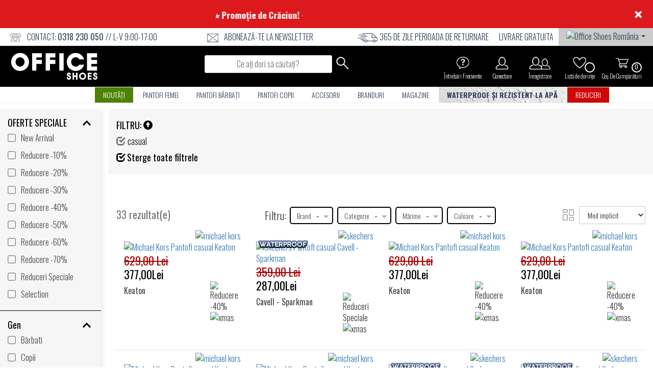

--- FILE ---
content_type: text/html; charset=UTF-8
request_url: https://www.officeshoes.ro/pantofi-casual/21374670/24/order_asc/?q=casual
body_size: 50092
content:
<!DOCTYPE html PUBLIC "-//W3C//DTD XHTML 1.0 Transitional//EN"
        "http://www.w3.org/TR/xhtml1/DTD/xhtml1-transitional.dtd">
    <!--[if lt IE 7]><html class="no-js lt-ie9 lt-ie8 lt-ie7" lang="ro"><![endif]-->
    <!--[if IE 7]><html class="no-js lt-ie9 lt-ie8" lang="ro"><![endif]-->
    <!--[if IE 8]><html class="no-js lt-ie9" lang="ro"><![endif]-->
    <!--[if gt IE 8]><!-->
<html class="no-js" lang="ro" data-international-currency="RON"> <!--<![endif]-->
<head>
    <link rel="preconnect" href="https://cdn.officeshoes.ws">
    <link rel="preconnect" href="https://imgfly.scarabresearch.com">
    <link rel="preload" as="font" href="https://fonts.gstatic.com/s/oswald/v35/TK3iWkUHHAIjg752Fz8Ghe4.woff2" type="font/woff2" crossorigin/>
    <link rel="preload" as="font" href="https://fonts.gstatic.com/s/oswald/v35/TK3iWkUHHAIjg752GT8G.woff2" type="font/woff2" crossorigin/>

            <meta http-equiv="Content-Type" content="text/html;charset=UTF-8"/>
            <meta name="author" content="Office-Shoes"/>
    
    <link rel="alternate" hreflang="ro" href="HTTPS://www.officeshoes.ro/pantofi-casual/21374670/24/order_asc"/>
    <meta name="viewport" content="width=device-width, initial-scale=1"/>
        <meta name = "facebook-domain-verification" content = "i38tu0qgh7twhug28zjqx66aa2pd1g" />    <meta name="referrer" content="no-referrer-when-downgrade">
    <meta http-equiv="description" name="description" content=" casual - Cumpara incaltaminte 100% originala. Branduri celebre. Transport gratuit."/>
        <meta property="og:description" content=" casual - Cumpara incaltaminte 100% originala. Branduri celebre. Transport gratuit."/>
            <meta property="og:site_name" content="Office Shoes"/>
    
        <meta property="og:title"
          content=" casual Pantofi - Magazin online de incaltaminte multibrand"/>

    <meta property="og:url" content="https://www.officeshoes.ro/pantofi-casual/21374670/24/order_asc"/>
    <meta property="og:type" content="product"/>
    <meta property="fb:app_id" content="332819535003"/>
                        <meta property="og:image"
                  content="https://www.officeshoes.ro/assets/images/officeshoes_share.jpg"/>
        
                <link href="https://fonts.googleapis.com/css?family=Oswald:300,400,700&subset=latin-ext" rel="stylesheet">
    <link rel="stylesheet" href="/assets/css/site.css?v=2025121613"/>
    <style type="text/css">
        .glyphicon {
            font-family: "Glyphicons Halflings";
        !important;
        }

        /*.caruzel img {
            display: block;
            width: auto;
            height: auto;
            max-width: 100%!important;
        }*/
    </style>

        <link rel="shortcut icon" type="image/x-icon" href="/assets/img/officeshoes-favico.ico"/>

        <script src="https://cdn.officeshoes.ws/assets/js/jquery.min.js"></script>
    <script src="https://cdn.officeshoes.ws/assets/js/jquery-ui.min.js"></script>
            <script defer src="/assets/js/cookieconsent.js?v=78"></script>
<style>#c-s-bn { background: none; font-size: 12px; border: none; }</style>
<style>.b-tl:hover, .b-tl:active, .b-tl:focus { color: #2d4156 !important; }</style>
<style>#s-rall-bn { padding-right: 10px !important; padding-left: 10px !important; }</style>
                            <script>
    var consent_title = `PLASAREA IDENTIFICATORULUI UTILIZATORULUI ANONIM (COOKIE) ȘI POLITICA PRIVIND INDEXUL WEB `;
    var consent_description = `<p>Pentru Shoebox Product Romania Srl (sediul social: Bucuresti Sectorul 1 - str. Jean Monnet, nr.35, Romania, denumită &icirc;n continuare: Operator) un obiectiv deosebit de important este protejarea datelor personale furnizate de vizitatorii (denumiţi &icirc;n continuare: Vizitatori) ai Website-ului https://www.officeshoes.ro/ (denumit &icirc;n continuare: &quot;Website&quot;) care este operat de Operator, asigur&acirc;nd dreptul Utilizatorilor de autonomie privind activitatea de informare, care este asigurată de Regulamentul privind Protecţia Datelor al Operatorului.<br />
<br />
Operatorul, la fel ca multe alte companii, utilizează cookies pe Website. Această politică conține informații despre crearea &quot;cookies&quot; și a &quot;web beacons&quot; &bdquo;semnalizatoare web&rdquo; &icirc;n timpul utilizării site-ului.</p>
<p>1. Cookies<br />
<br />
Website-ul utilizează identificatori de utilizatori anonimi, așa-numitele cookies, pentru a asigura utilizarea Website-ului, integritatea procesului de comandă și de &icirc;nregistrare și pentru a stabili servicii și conținut personalizat, relevante pentru interesul Utilizatorului. Cookie reprezintă o cantitate mică de date (un fișier de informații text unic) care este &icirc;nregistrat &icirc;n browserul (computerul) Utilizatorului și care este citit de serverul de internet care l-a plasat. Cookie funcționează ca un identificator personal care &icirc;nregistrează preferințele utilizatorului și datele furnizate anterior. Un cookie conține, de obicei, numele website-ului de unde provine cookie-ul, &quot;durata de viață&quot; a cookie-ului (c&acirc;t timp răm&acirc;ne pe dispozitivul Utilizatorului) și valoarea care este de obicei un număr individual generat aleator. Prin a utiliza cookies datele furnizate de Utilizatorul anterior pot fi restaurate la următoarea vizită a Website-ului, prin urmare timpul de navigare al Utilizatorului este redus iar utilizarea Website-ului este simplificată. Cookies sunt fisiere de la computerul Utilizatorului individual și pot fi citite numai de acel server de internet care le-a plasat.<br />
<br />
Descrierea cookie-urilor aplicate:<br />
<br />
Necesare pentru funcționarea site-ului</p>
<p>&nbsp;</p>
<table width="50%" cellspacing="0" cellpadding="2" border="1">
    <tbody>
        <tr>
            <td>
            <p>Nume Cookie</p>
            </td>
            <td>Funcție Cookie</td>
        </tr>
        <tr>
            <td>
            <p>&nbsp;cookies_agree_bar</p>
            </td>
            <td>
            <p>Verifică dacă vizitatorii au dat click OK pe bara cookie</p>
            </td>
        </tr>
        <tr>
            <td>
            <p>&nbsp;identity</p>
            </td>
            <td>
            <p>Detaliile utilizatorilor introduse &icirc;n comanda anterioară</p>
            </td>
        </tr>
        <tr>
            <td>
            <p>&nbsp;ofcsess</p>
            </td>
            <td>
            <p>sesiune cookie; cookie generală pentru datele utilizatorului; precum și id-ul sesiunii</p>
            </td>
        </tr>
        <tr>
            <td>
            <p>&nbsp;poslednjimodeli</p>
            </td>
            <td>
            <p>Afișează vizitatorilor lista cu ultimele modele vizualizate</p>
            </td>
        </tr>
        <tr>
            <td>
            <p>&nbsp;remember_code</p>
            </td>
            <td>Permite clientului &icirc;nregistrat să răm&acirc;nă conectat &icirc;n zona &quot;Contul meu&quot;</td>
        </tr>
        <tr>
            <td>
            <p>&nbsp;time_open_3</p>
            </td>
            <td>
            <p>Verifică dacă banner-ul popup a fost afișat anterior utilizatorilor</p>
            </td>
        </tr>
        <tr>
            <td>
            <p>Cookie Terțe</p>
            </td>
            <td>
            <p>&nbsp;</p>
            </td>
        </tr>
        <tr>
            <td>Nume Cookie</td>
            <td>Funcție Cookie</td>
        </tr>
        <tr>
            <td>
            <p>&nbsp;ssupp.*</p>
            </td>
            <td>
            <p>SMART SUPP CHAT - Conversații cu relații clienți</p>
            </td>
        </tr>
        <tr>
            <td>
            <p>&nbsp;scarab.*</p>
            </td>
            <td>
            <p>EMARSYS - Afișează produse OFFICE SHOES asemănătoare clienților care au vizionat recent produse pe site-ul OFFICE SHOES și &icirc;n campaniile de newsletter</p>
            </td>
        </tr>
        <tr>
            <td>
            <p>&nbsp;_ga; _gid</p>
            </td>
            <td>
            <p>GOOGLE ANALYTICS - analizarea site-ului pentru a aduna informații despre utilizatori pentru a &icirc;mbunătăți experiența clienților</p>
            </td>
        </tr>
        <tr>
            <td>
            <p>&nbsp;tsm tu; u; uu;</p>
            </td>
            <td>
            <p>RTB HOUSE - Afișează&nbsp; produse OFFICE SHOES asemănătoare celor pe care clienții le-au văzut recent pe site-ul OFFICE SHOES; &icirc;n campaniile de newsletter și &icirc;n bannerele publicitare pe site-urile participante.</p>
            </td>
        </tr>
        <tr>
            <td>
            <p>&nbsp;TestIfCookieP; csync; pid;</p>
            </td>
            <td>
            <p>Colectează comportamentul utilizatorilor pe site pentru a&nbsp; oferi o intercațiune mai bună cu reprezentanții relațiilor pentru clienți.</p>
            </td>
        </tr>
        <tr>
            <td>
            <p>&nbsp;__cfduid</p>
            </td>
            <td>
            <p>CDN pentru imagini</p>
            </td>
        </tr>
        <tr>
            <td>
            <p>&nbsp;fr</p>
            </td>
            <td>
            <p>FACEBOOK - pixel utilizat pentru selectare, remarketing și urmărirea utilizatorilor din campaniile Facebook</p>
            </td>
        </tr>
        <tr>
            <td>
            <p>&nbsp;IDE; test_cookie</p>
            </td>
            <td>
            <p>GOOGLE DOUBLECLICK - Afișează produse OFFICE SHOES asemănătoare celor pe care clienții le-au văzut recent pe site-ul OFFICE SHOES; &icirc;n campaniile de newsletter și &icirc;n bannerele publicitare pe site-urile participante.</p>
            </td>
        </tr>
    </tbody>
</table>
<div style="margin-left: 40px;">&nbsp;</div>
<div>&nbsp;Durata de viață a cookie-urilor (data ștergerii):<br />
<br />
Necesare pentru funcționarea site-ului</div>
<table width="50%" cellspacing="0" cellpadding="2" border="1">
    <tbody>
        <tr>
            <td>Nume Cookie</td>
            <td>Valabilitate Cookie</td>
        </tr>
        <tr>
            <td>cookies_agree_bar</td>
            <td>7 ani</td>
        </tr>
        <tr>
            <td>identity</td>
            <td>2 ani</td>
        </tr>
        <tr>
            <td>ofcsess</td>
            <td>48 ore</td>
        </tr>
        <tr>
            <td>poslednjimodeli</td>
            <td>4 ani</td>
        </tr>
        <tr>
            <td>remember_code</td>
            <td>2 ani</td>
        </tr>
        <tr>
            <td>time_open_3</td>
            <td>1 ani</td>
        </tr>
        <tr>
            <td>&nbsp;</td>
            <td>&nbsp;</td>
        </tr>
        <tr>
            <td>Cookie Terțe</td>
            <td>&nbsp;</td>
        </tr>
        <tr>
            <td>Nume Cookie</td>
            <td>Valabilitate Cookie</td>
        </tr>
        <tr>
            <td>&nbsp;ssupp.*</td>
            <td>&nbsp;180 zile</td>
        </tr>
        <tr>
            <td>&nbsp;scarab.*</td>
            <td>&nbsp;1 an</td>
        </tr>
        <tr>
            <td>&nbsp;_ga; _gid</td>
            <td>&nbsp;2 ani</td>
        </tr>
        <tr>
            <td>&nbsp;tsm tu; u; uu;</td>
            <td>&nbsp;2 ore</td>
        </tr>
        <tr>
            <td>TestIfCookieP; csync; pid;</td>
            <td>1 ani</td>
        </tr>
        <tr>
            <td>__cfduid</td>
            <td>1 an</td>
        </tr>
        <tr>
            <td>fr</td>
            <td>180 zile</td>
        </tr>
        <tr>
            <td>IDE; test_cookie</td>
            <td>2 ani</td>
        </tr>
    </tbody>
</table>
<p>&nbsp;</p>
<p>2. Web beacons <br />
<br />
Indexurile Web (web beacons &ndash; semnalizatoare web) sunt utilizate pentru a furniza cookies și pentru a crea statistici referitoare la Website: adică numărul de vizitatori ai unei anumite pagini sau numărul de clicuri pe un anumit link.<br />
<br />
3. Informații generale<br />
<br />
Utilizatorul consimte la utilizarea cookie-urilor la prima vizita a site-ului cu declaratia sa expresa prin apasarea (d&acirc;nd clic) pe &quot;Agree&quot; &bdquo;Consimt&rdquo; in fereastra pop-up.<br />
<br />
Utilizatorul &icirc;şi poate seta browserul să nu accepte cookies. Dacă utilizatorul face acest lucru, anumite funcții utile ale Website-ului ar putea sa nu fie disponibile.<br />
<br />
3.1. Blocarea cookie-urilor<br />
<br />
Utilizatorul are posibilitatea de a seta preferințele cookie-urilor &icirc;n fiecare browser de internet. Majoritatea browserelor permit cookie-urile &icirc;n mod implicit. Aceste setări implicite pot fi modificate pentru a bloca cookie-urile sau pentru a avertiza Userabout-ul utiliz&acirc;nd cookie-urile. Este important ca anumite servicii ale Website-ului să depindă de acceptarea cookie-urilor; prin urmare, dacă sunt blocați. Utilizatorul poate experimenta &icirc;ntreruperea neașteptată pe Website, &icirc;n cel mai rău caz, serviciile Website-ului pot deveni indisponibile.<br />
<br />
<br />
3.2. Ștergerea cookie-urilor<br />
<br />
Dacă utilizatorul intenționează să șteargă cookie-urile de pe Website sau nu intenționează să le utilizeze, el poate face acest lucru prin găsirea soluției posibile &icirc;n meniul de ajutor al browserului. Rețineți că &icirc;n cazul blocării cookie-urilor anumite părți sau &icirc;ntreaga funcționare a Website-ului poate deveni indisponibilă.<br />
<br />
Operatorul are dreptul să modifice sau să actualizeze această politică &icirc;n viitor fără nicio notificare prealabilă. Ultima actualizare poate fi văzută &icirc;n partea de jos a acestei Politici. Operatorul le recomandă tuturor utilizatorilor să verifice această politică din timp pentru a fi informat cu privire la măsurile pe care le ia Operatorul pentru a-și proteja datele personale și pentru a-și exercita dreptul de autonomie privind activitatea de informare.<br />
<br />
București, 24 mai 2018</p>`;
    window.addEventListener('load', function(){
        var cc = initCookieConsent();

        cc.run({
            current_lang: 'ro',
            autoclear_cookies: true,
            theme_css: '/assets/css/cookieconsent.css?v=78',
            page_scripts: true,
            cookie_name: 'cc_cookie_agree',
            cookie_expiration: 365,
            onFirstAction: function(user_preferences, cookie) {
                $.ajax({
                    url: '/ajax/unset_cookies',
                    method: 'post',
                    data: {
                        url: 'HTTPS://www.officeshoes.ro/pantofi-casual/21374670/24/order_asc'
                    },
                    dataType: 'html',
                    success: function (item) {
                                                try {
                            let element = cookie.level;
                            let is_analytics = element.includes('analytics');
                            var analytics_storage = 'denied';
                            if (is_analytics) {
                                analytics_storage = 'granted';
                            }
                            let is_targeting = element.includes('targeting');
                            var ad_storage = 'denied';
                            var ad_user_data = 'denied';
                            if (is_targeting) {
                                ad_storage = 'granted';
                                ad_user_data = 'granted';
                            }
                            let is_personalized = element.includes('personalized');
                            var personalization_storage = 'denied';
                            if (is_personalized) {
                                personalization_storage = 'granted';
                            }
                            window.dataLayer = window.dataLayer || [];
                            function gtag(){dataLayer.push(arguments);}
                            gtag('consent', 'update', {
                                'ad_storage': ad_storage,
                                'analytics_storage': analytics_storage,
                                'personalization_storage': personalization_storage,
                                'ad_personalization': personalization_storage,
                                'ad_user_data': ad_user_data
                            });
                        } catch (e) { }
                                                // window.location.reload();
                    }
                });
            },
            onAccept: function (cookie) { },
            onChange: function (cookie, changed_categories) {
                $.ajax({
                    url: '/ajax/unset_cookies',
                    method: 'post',
                    data: {
                        url: 'HTTPS://www.officeshoes.ro/pantofi-casual/21374670/24/order_asc'
                    },
                    dataType: 'html',
                    success: function (item) {
                                                try {
                            let element = cookie.level;
                            let is_analytics = element.includes('analytics');
                            var analytics_storage = 'denied';
                            if (is_analytics) {
                                analytics_storage = 'granted';
                            }
                            let is_targeting = element.includes('targeting');
                            var ad_storage = 'denied';
                            var ad_user_data = 'denied';
                            if (is_targeting) {
                                ad_storage = 'granted';
                                ad_user_data = 'granted';
                            }
                            let is_personalized = element.includes('personalized');
                            var personalization_storage = 'denied';
                            if (is_personalized) {
                                personalization_storage = 'granted';
                            }
                            window.dataLayer = window.dataLayer || [];
                            function gtag(){dataLayer.push(arguments);}
                            gtag('consent', 'update', {
                                'ad_storage': ad_storage,
                                'analytics_storage': analytics_storage,
                                'personalization_storage': personalization_storage,
                                'ad_personalization': personalization_storage,
                                'ad_user_data': ad_user_data
                            });
                        } catch (e) { }
                                                // window.location.reload();
                    }
                });
            },
            languages: {
                'ro': {
                    consent_modal: {
                        title: 'Folosim cookie-uri!',
                        description: 'Acest site utilizează cookie-uri!',
                        primary_btn: {
                            text: 'Acceptă toate cookie-urile',
                            role: 'accept_all' // 'accept_selected' or 'accept_all'
                        },
                        secondary_btn: {
                            text: 'Lasă-mă să aleg',
                            role: 'settings' // 'settings' or 'accept_necessary'
                        }
                    },
                    settings_modal: {
                        title: 'Utilizare cookie',
                        title_one: '',
                        description_one: 'Folosim cookie-uri pentru funcționarea de bază a website-ului și pentru cea mai buna experiență de uilizare posibilă. Puteți personaliza setările cookie în orice moment.<br><br>Puteți obține mai multe informații accesând acest link: <a href="#" class="cc-tab-btn" data-tab-id="3">Reguli privind utilizarea cookie-urilor.</a>',
                        title_two: consent_title,
                        description_two: consent_description,
                        tab_one_name: 'Descriere',
                        tab_two_name: 'Modificați setările cookie',
                        tab_three_name: 'Termeni de utilizare',
                        save_settings_btn: 'Salvează setările',
                        details_settings_btn: 'Modificați setările cookie',
                        accept_all_btn: 'Acceptă toate cookie-urile',
                        reject_all_btn: 'Doar obligatoriu',
                        close_btn_label: 'Închide',
                        cookie_table_headers: [
                            {col1: 'Nume'},
                            {col2: 'Valoare'},
                            {col3: 'Domeniu'},
                            {col4: 'Descriere'}
                        ],
                        blocks: [
                            {
                                title: '',
                                description: 'Folosim module cookie pentru a asigura funcționalitățile de baza ale website-ului și pentru a îmbunătăți experiența online. Puteți allege pentru fiecare categorie să acceptați/să renunțați oricând doriți.'
                            }, {
                                title: 'Cookie-uri strict necesare',
                                description: 'Aceste cookie-uri sunt esențiale pentru buna funcționare a website-ului Fără aceste cookie-uri, website-ul nu ar funcționa corect.<br><br><a href="/main/clear_all_cookies">Șterge toate cookie-urile</a>',
                                toggle: {
                                    value: 'necessary',
                                    enabled: true,
                                    readonly: true
                                },
                                                            }, {
                                title: 'Cookie-uri personalizate',
                                description: 'De asemenea, utilizăm cookie-uri și alte tehnologii pentru a adapta funcționarea website-ului la nevoile clienților noștri, oferindu-vă astfel o experiență excelentă de cumpărături. Prin utilizarea cookie-urilor personalizate, puteți evita informațiile nedorite, cum ar fi recomandările de produse nepotrivite sau oferele care nu sunt de interes.În plus, utilizarea cookie-urilor personalizate ne permite să vă oferim servicii precum recomandări personalizate de produse.',
                                toggle: {
                                    value: 'personalized',
                                    enabled: false,
                                    readonly: false
                                },
                                                            }, {
                                title: 'Module cookie de analiză și performanță',
                                description: 'Aceste module cookie permit website-ului să rețină alegerile pe care le-ați făcut în trecut',
                                toggle: {
                                    value: 'analytics',
                                    enabled: false,
                                    readonly: false
                                },
                                                            }, {
                                title: 'Cookie-uri de publicitate și targetare',
                                description: 'Aceste cookie-uri colectează informații despre modul în care utilizați website-ul, ce pagini ați vizitat și ce link-uri ați accesat. Toate aceste date sunt anonime și nu pot fi folosite pentru a vă identifica',
                                toggle: {
                                    value: 'targeting',
                                    enabled: false,
                                    readonly: false
                                },
                                                            }, {
                            }
                        ]
                    }
                }
            }
        });
    });
</script>
    <style>#s-c-bn { display: none !important; }</style>
<style>#cc_div #cm { display: none !important; } #cm-ov { background: none !important; } .cc-wrapper-tab-2, #s-bl { display: none; }</style>
<style>
    @media screen and (min-width: 800px) {
            #cs {
            width: max-content !important;
            margin: auto;
        }

        #s-cnt {
            width: max-content !important;
        }

        #cs {
            height: 600px !important;
        }
        #s-inr {
            min-width: 750px !important;
        }
            .cc-tab-wrapper-div {
            padding: 0 2.1em !important;
        }
        .cc-wrapper-tab-1, .cc-wrapper-tab-2 {
            padding: 1.3em 2.1em !important;
        }
        #cs {
            top: 0;
        }
    }
    @media screen and (max-width: 800px) {
        #s-cnt {
            top: unset !important;
        }
        #s-inr {
            min-width: 300px !important;
        }
        #s-hdr {
            height: 55px !important;
        }
        #s-inr {
            padding-top: 54px !important;
        }
        .cc-tab-btn {
            display: table-cell !important;
            vertical-align: middle !important;
            border-bottom: 0 !important;
            text-decoration: underline !important;
            /*height: 56px !important;*/
        }
        .cc-tab-wrapper-div {
            padding: 0 !important;
        }
        .cc-wrapper-tab-1, .cc-wrapper-tab-2, #s-bl {
            padding-left: 15px !important;
            padding-right: 15px !important;
        }
        #c-s-in {
            top: unset !important;
        }
        #cs, #s-cnt {
            bottom: 0 !important;
            max-height: 60vh !important;
        }
    }
    #s-bl {
        padding-top: 0 !important;
    }
    #s-c-bnc {
        width: 40px !important;
    }
    #s-sv-bn {
        display: none;
    }
    .cc-wrapper-tab-1, .cc-wrapper-tab-2 {
        margin: 4px !important;
        height: 100% !important;
        overflow-y: overlay;
        overflow-x: hidden;
    }
    .c-bl {
        margin: 4px !important;
    }
    #s-bl {
        padding-bottom: 50px !important;
    }
    .cc-wrapper-tab-1::-webkit-scrollbar-thumb, .cc-wrapper-tab-2::-webkit-scrollbar-thumb {
        background: #cfd5db;
        border-radius: 100em;
    }
    .cc-wrapper-tab-1::-webkit-scrollbar, .cc-wrapper-tab-2::-webkit-scrollbar {
        width:.4em;
        height:100%;
        background:0 0;
        border-radius:0 .25em .25em 0;
    }
    .cc-wrapper-tab-1::-webkit-scrollbar-thumb:hover, .cc-wrapper-tab-2::-webkit-scrollbar-thumb:hover {
        background:#9199a0;
    }
    .cc-wrapper-tab-1::-webkit-scrollbar-button, .cc-wrapper-tab-2::-webkit-scrollbar-button {
        width:10px;height:5px
    }
    .cc-wrapper-tab-1 div, .cc-wrapper-tab-2 div {
    }
    .cc-tab-wrapper {
        display: inline-flex;
        list-style: none;
    }
    .cc-tab-wrapper-div {
        border-bottom: 1px solid !important;
        border-bottom-color: #f1f3f5 !important;
    }
    .cc-tab-1 a {
        border-bottom: none !important;
        border-radius: 0 !important;
    }
    .cc-tab-btn {
        background: none !important;
    }
    .cc-tab-btn-active {
        color: #2d4156 !important;
        background: #eaeff2 !important;
    }
    .cc-wrapper-tab-text {
        padding-bottom: 40px !important;
    }
    .cc-tab-wrapper {
        display: none !important;
    }
</style>
<script>
    $(document).ready(function() {
        $(document).on('click', '.details_settings_btn', function (e) {
            e.preventDefault();
            $('.cc-wrapper-tab-1').hide();
            $('#s-bl').hide();
            $('.cc-wrapper-tab-2').hide();
            $('#s-bl').show();
            $('.details_settings_btn').hide();
            $('#s-sv-bn').show();
        });


                $('html').addClass('show--settings');
                $(document).on('click', '.cc-tab-btn', function (e) {
            e.preventDefault();
            let element = $(this).data('tab-id');
            $('.cc-tab-btn').removeClass('cc-tab-btn-active');
            $('.cc-tab-btn-' + element).addClass('cc-tab-btn-active');

            $('.cc-wrapper-tab-1').hide();
            $('#s-bl').hide();
            $('.cc-wrapper-tab-2').hide();
            if (element == 1) {
                $('.cc-wrapper-tab-1').show();
            } else if (element == 2) {
                $('#s-bl').show();
                $('.details_settings_btn').hide();
                $('#s-sv-bn').show();
            } else {
                $('.cc-wrapper-tab-2').show();
            }
                            $('.cc-wrapper-tab-text').children('table').hide();
                    });
    });
</script>
            <!--<script>window.jQuery || document.write('&amp;lt;script src="/assets/js/vendor/jquery-1.11.2.min.js">&amp;lt;\/script>')</script>-->
    <title> casual Pantofi - Magazin online de incaltaminte multibrand</title>

                <!-- Start of SmartSupp Live Chat script -->
                        <meta name="p:domain_verify" content="41b50ce7a776b2d67a1ffddf8f297531"/>
    
    
                
                                                <!-- Google Tag Manager -->
        <script>(function(w,d,s,l,i){w[l]=w[l]||[];w[l].push({'gtm.start':
                    new Date().getTime(),event:'gtm.js'});var f=d.getElementsByTagName(s)[0],
                j=d.createElement(s),dl=l!='dataLayer'?'&l='+l:'';j.async=true;j.src=
                'https://www.googletagmanager.com/gtm.js?id='+i+dl;f.parentNode.insertBefore(j,f);
            })(window,document,'script','dataLayer','GTM-P8NXZMG');</script>
        <!-- End Google Tag Manager -->
                                                            <!-- Global site tag (gtag.js) - Google Ads: 995805655 -->
        <script>
                        window.dataLayer = window.dataLayer || [];
            function gtag(){dataLayer.push(arguments);}
            gtag('consent', 'default', {
                'ad_storage': 'denied',
                'analytics_storage': 'denied',
                'personalization_storage': 'denied',
                'ad_personalization': 'denied',
                'ad_user_data': 'denied'
            });
                    </script>
        <script async src="https://www.googletagmanager.com/gtag/js?id=UA-22092217-3"></script>

    
    
                        <script type="text/javascript">
            var ScarabQueue = ScarabQueue || [];
            (function (id) {
                if (document.getElementById(id)) return;
                var js = document.createElement('script');
                js.id = id;
                js.src = '//cdn.scarabresearch.com/js/1B0619011F9DE183/scarab-v2.js';
                var fs = document.getElementsByTagName('script')[0];
                fs.parentNode.insertBefore(js, fs);
            })('scarab-js-api');
        </script>
                <script type="text/javascript">
        var base_url = "HTTPS://www.officeshoes.ro/";
    </script>
    <script type="application/ld+json">
        {
            "@context": "http://schema.org/",
            "@type": "Organization",
            "name": "Office Shoes",
            "description": "Cumpara incaltaminte 100% originala. Branduri celebre. Transport gratuit.",
            "telephone": " 0318 230 050 // L-V 9:00-17:00  ",
            "url": "https://www.officeshoes.ro/",
            "logo": "https://www.officeshoes.ro/assets/img/logo-officeshoes-b.svg",
            "email": "contact@officeshoes.ro",
            "sameAs": [
                "https://www.facebook.com/officeshoes.ro/",
                "https://twitter.com/OfficeShoesRO",
                "https://www.youtube.com/channel/UCHzMKWLUe8GDvs654Jbq86g",
                "https://www.instagram.com/officeshoesromania/"
            ]
        }

    </script>
</head><body class="products-list">
<!--[if lt IE 8]>
<p class="browserupgrade">You are using an <strong>outdated</strong> browser. Please <a href="http://browsehappy.com/">upgrade
    your browser</a> to improve your experience.</p>
<![endif]-->
<div class="to-top"><span class="glyphicon glyphicon-arrow-up"></span>
</div>
<div class="container-fluid">
	                                                                        <div data-spy="affix" class="promo_code_header_message" data-offset-top="90">
        <a href="https://www.officeshoes.ro/pantofi-christmas/29346293/24/order_asc/?q=christmas">
            <div><marquee width='94%' behavior='alternate'> ⭐ Promoție de Crăciun! ⭐ </marquee></div>
        </a>
        <button type="button" class="promo_code_header_message_close">&times;</button>
        <!-- <button type="button" aria-label="Pause scrolling text" class="promo_code_header_message_pause"></button> -->
    </div>
    <style>
        .promo_code_header_message {
            background: #dc191d;
            color: white;
            width: 100%;
            min-height: 45px;
            top: 0;
            z-index: 100000;
            left: 0;
            overflow: hidden;
        }
        .promo_code_header_message_close {
            opacity: 1;
            background: none;
            color: white;
            border: none;
            float: right;
            font-weight: bold;
            position: relative;
            z-index: 5;
        }

        .promo_code_header_message_pause {
            opacity: 1;
            background: none;
            color: white;
            border: none;
            float: right;
            font-weight: bold;
            position: relative;
            z-index: 5;
            margin: 20px 0 0;
            width: 8px;
            height: 16px;
            border-style: double;
            border-width: 0px 0px 0px 14px;
            border-color: #ffffff;
        }

        .promo_code_header_message a {
            display: inline-block;
            width: 100%;
            min-height: 55px;
            position: absolute;
        }
        .promo_code_header_message div {
            text-align: center;
            color: white;
            position: absolute;
            animation: bounce 30s linear infinite;
            animation-play-state: running;
            white-space: nowrap;
        }

        .promo_code_header_message.paused .promo_code_header_message_pause{
            border-style: solid;
            border-width: 8px 0 8px 16px;
            border-color: transparent transparent transparent #ffffff;
            box-sizing: border-box;
        }

        .promo_code_header_message.paused div,
        .promo_code_header_message:hover div {
            animation-play-state: paused;
        }

        /* Respect user's motion preferences */
        @media (prefers-reduced-motion: reduce) {
            .promo_code_header_message div {
                animation: none;
            }
        }

        @keyframes bounce {
            0%, 100% {
                left: 0;
                transform: translateX(0);
            }
            50% {
                left: 94%;
                transform: translateX(-100%);
            }
        }

        @media screen and (max-width: 991px) {
            .promo_code_header_message {
                min-height: 80px;
                position: fixed;
                font-size: 56px;
                margin-top: 80px;
            }
            .promo_code_header_message div {
                margin-bottom: -80px;
                height: 50px;
                font-size: 18px;
                text-align: center;
                padding: 30px 5px;
                white-space: nowrap;
            }
            .promo_code_header_message_close {
                padding: 0 30px;
            }

            .promo_code_header_message_pause {
                margin: 30px 0 0;
                height: 22px;
                border-width: 0px 0px 0px 22px;
            }
            .promo_code_header_message.paused .promo_code_header_message.paused{
                border-width: 10px 0 10px 16px;
            }
        }
        @media screen and (max-width: 768px) {
            .kajron-show_element {
                margin-top: 100px;
            }
            .promo_code_header_message {
                min-height: 50px;
                position: fixed;
                font-size: 38px;
                margin-top: 50px;
                font-weight: bold;
                z-index: 1000;
            }
            .promo_code_header_message_close {
                padding: 0 10px;
            }
            .promo_code_header_message div {
                margin-bottom: -50px;
                height: 50px;
                font-size: 13px;
                text-align: center;
                padding: 20px 5px;
            }

            .promo_code_header_message_pause{
                margin: 19px 0 0;
                height: 18px;
                border-width: 0px 0px 0px 16px;
            }
        }
        @media screen and (min-width: 992px) {
            .promo_code_header_message {
                min-height: 55px;
                font-size: 38px;
                font-weight: bold;
            }
            .promo_code_header_message div {
                margin-bottom: -55px;
                height: 55px;
                font-size: 17px;
                text-align: center;
                padding: 18px 5px;
            }
            .promo_code_header_message_close {
                padding: 0 20px;
            }
        }
        .blinker {
            animation: blinkerme 2s linear infinite;
        }

        @keyframes blinkerme {
            50% {
                opacity: 0.5;
            }
        }
        .blinker{
            color: #ffffff!important;
            font-weight: bold;
        }

    </style>
    <script>
        $(document).ready(function() {
            $(document).on('click','.promo_code_header_message_close',function(){
                $('.promo_code_header_message').hide();
                $('.kajron-show_element').css('margin-top', '50px');
                $.ajax({
                    url: '/ajax/set_tag_promo_cookie',
                    typ: 'post',
                    dataType: 'json',
                    success: function (response) {

                    }
                });
            });

            let isPlaying = true;
            const plainMessageText = $('.promo_code_header_message marquee').text();
            if(plainMessageText){
                $('.promo_code_header_message div').text(plainMessageText);
            }

            $(document).on('click','.promo_code_header_message_pause',function(){               
                $('.promo_code_header_message').toggleClass('paused');
            });
        });
    </script>
<style>
    .panda_img{
        height: 27px;
        margin-bottom: 1px;
    }
    @media screen and (min-width: 1400px) {
        .panda_img{
            height: 35px;
        }
    }
</style>
<style>
    .mainmenu-top{
        background-color: #ebebeb;
    }
</style>
    <style>
        body{
            background-color: #ffffff;
        }
        .mainmenu-top{
            background-color: #ffffff;
        }
        .middlemenu_container{
            background-color: #000000;
            display: flex;
            align-items: center;
        }
        .middlemenu{
            margin-bottom: 0;
            padding-top: 0;
        }
        .middlemenu li{
            padding: 0 7px;
        }
        .middlemenu li a{
            padding: 5px 12px;
            display: inherit;
        }
        .middlemenu li a img{
            height: 28px;
        }
        .middlemenu li span{
            color: #ffffff;
        }
        .middlemenu li a span{
            background-color: #000000;
            color: #ffffff;
            text-transform: capitalize;
        }
        .search-header-feature__input{
            /*margin-top: 0;*/
            margin-top: 4px;
        }
        .middlemenu .search form{
            display: flex;
        }
        nav .logo{
            background-color: #000000;
        }
        main .contentpage h1, main .contentpage h2{
            color: #000000;
        }
        .checkout-title h1{
            color: #000000;
        }
        #cart-info-left h1, section .cart-info-left h1{
            color: #000000;
        }
        .finish-order-btn{
            background-color: #000000;
        }
        .shopsaside{
            background-color: #585858;
        }
        .shopsaside h4{
            background-color: #000000;
        }
        .fixed-product-container{
            background-color: #000000;
        }
        main .contentpage .product-info button.add-to-cart, main .productpage .product-info button.add-to-cart{
            background-color: #000000;
        }
        .main .contentpage h2 a{
            color: #000000;
        }
        nav ul.mobile-menu li.cart.active a{
            color: #ffffff;
        }
        .productlist article .old-price, .top-models article .old-price{
            color: #aa0000;
        }
        .productlist article .price, .top-models article .price{
            color: #000000;
        }
        .product-article .hover-content .article-sizes button{
            background-color: #000000;
        }
        .product-article .hover-content .article-sizes button:hover{
            background-color: #585858;
            color: #ffffff;
        }
        .product-article .hover-content .article-sizes button{
            transition: 0.2s ease all;
        }
        .product-article_sizes-wrapper div button:hover{
            background-color: #000000;
        }
        main .contentpage .product-info .price, main .productpage .product-info .price{
            color: #000000;
            transition: 0.2s ease all;
        }
        main .contentpage .tab-headers div.active, main .productpage .tab-headers div.active{
            color: #000000;
        }
        main .contentpage .tags a, main .productpage .tags a{
            color: #585858 ;
        }
        section.brands-letters h1{
            color: #000000;
        }
        .go-to-letter{
            color: #585858;
        }
        .filter-bar .filter-button.filter-button span.hidden-md.hidden-lg{
            color: #000000;
        }
        button#mobile-refine-btn span{
            background-color: #ffffff;
            color: #000000;
        }
        .filter-bar .clear_filters, .filter-bar .filter-details{
            color: #000000;
        }
        .filter-bar .filter-details i{
            color: #000000;
        }
        @media screen and (min-width: 992px) {
            aside section .filter-heading{
                color: #000000;
            }
            aside section{
                border-bottom-color: #000000;
            }
            aside section li.checked{
                color: #000000;

            }
            aside section.sizes li.checked, aside section.sizes li:hover{
                background-color: #000000;
            }
        }
        @media screen and (max-width: 991px) {
            header {
               background-color: black;
            }
            nav ul.mobile-menu li a{
                color: #ffffff;
            }
            nav .glyphicon-search{
                color: #ffffff;
            }
            nav ul.mobile-menu li.menu-open-close .hamburger-menu span{
                background-color: #ffffff;
            }
            aside .login, aside .register{
                background-color: #f6f6f6;
            }
            aside .login a, aside .register a{
                color: #000000;
            }
            aside section .filter-heading{
                background-color: #000000;
                border-bottom: 1px solid #ffffff;
            }
            aside section .filter-heading.active, aside section .filter-heading:focus{
                background-color: black;
            }
            aside section li{
                border-bottom-color: #000000;
            }
            aside section li a{
                color: #000000;
            }
            aside section li a:hover{
                background-color: #000000;
                color: #ffffff;
            }
            aside section li.filter > a::after {
                background: url('/assets/img/chevron-down-solid-white.svg') center/14px no-repeat;
                filter: invert(95%) sepia(0) saturate(7498%) hue-rotate(84deg) brightness(109%) contrast(99%);

            }
            aside section li.filter:hover > a::after {
                filter: none;
            }
            aside section li.filter.active > a{
                background-color: #000000;
            }
            aside section li.filter.active > a::after {
                filter: none;

            }
            aside section li .final-filter{
                color: #000000;
            }
            aside section li.filter .final-filter:focus, aside section li.filter .final-filter:hover{
                background-color: #585858;
            }
        }
        footer .links{
            background-color: #000000;
        }
        footer .links .colophon{
            background-color: #000000;
            border-top: none;
        }
        footer .newslletersignup{
            background-color: #000000;
        }

        .visuallyhidden {
            border: 0;
            clip: rect(0 0 0 0);
            height: 1px;
            margin: -1px;
            overflow: hidden;
            padding: 0;
            position: absolute;
            width: 1px;
            filter: invert(1);
        }
    </style>

<header>
    <nav role="navigation" class="col-lg-12">
        <div class="col-lg-12 col-md-12  mainmenu abovemenu hidden-sm hidden-xs" style="">
            <ul class="mainmenu-top" style="padding: 0;margin: 0;height: 100%">
				
					                        <li class="dropdown flags right" id="menu1">
                            <a class="dropdown-toggle" data-toggle="dropdown" href="#menu1" title="Office Shoes România">
                                <img src="https://cdn.officeshoes.ws/images/flag-ro.png" alt="Office Shoes România">
                                <b class="caret"></b>
                            </a>
                            <ul class="dropdown-menu">
                                <li><a href="https://www.officeshoes.hu/" title="Office Shoes Magyarország"><img
                                                src="https://cdn.officeshoes.ws/images/flag-hu.png" alt="Office Shoes Magyarország>" height="24" width="24"/></a>
                                </li>
                                <li><a href="https://www.officeshoes.ro/" title="Office Shoes România"><img
                                                src="https://cdn.officeshoes.ws/images/flag-ro.png" alt="Office Shoes România" height="24" width="24"/></a>
                                </li>
                                <li><a href="https://www.officeshoes.cz/" title="Office Shoes Česká republika"><img
                                                src="https://cdn.officeshoes.ws/images/flag-cz.png" alt="Office Shoes Česká republika" height="24" width="24"/></a>
                                </li>
                                <li><a href="https://www.officeshoesonline.sk/" title="Office Shoes Slovensko"><img
                                                src="https://cdn.officeshoes.ws/images/flag-sk.png" alt="Office Shoes Slovensko" height="24" width="24"/></a>
                                </li>
                                <li><a href="https://www.officeshoes.hr/" title="Office Shoes Hrvatska"><img
                                                src="https://cdn.officeshoes.ws/images/flag-hr.png" alt="Office Shoes Hrvatska" height="24" width="24"/></a>
                                </li>
                                <li><a href="https://www.officeshoes.pl/" title="Office Shoes Polska"><img
                                                src="https://cdn.officeshoes.ws/images/flag-pl.png" alt="Office Shoes Polska" height="24" width="24"/></a>
                                </li>
                                <li><a href="https://www.officeshoes.si/" title="Office Shoes Slovenija"><img
                                                src="https://cdn.officeshoes.ws/images/flag-si.png" alt="Office Shoes Slovenija" height="24" width="24"/></a>
                                </li>
                                                                                                <li><a href="https://www.officeshoescee.com/" title="Office Shoes EN"><img
                                                src="https://cdn.officeshoes.ws/images/flag-en.png" alt="Office Shoes EU" height="24" width="24"/></a>
                                </li>
                                                    </ul>
                        </li>

									                <li class="customer-service"                      <span>
                                                    <img src="/assets/contact_phone.png" alt="Contact phone">
                                            </span>
					Contact:  <span>0318 230 050 </span>// L-V 9:00-17:00                                      </li>
				                    <li class="head_newsletter">
                        <span>
                                                    <img src="/assets/newsletter.png" alt="Newsletter">
                                                </span>
                        <a href="#" class="newsletter-popup text-uppercase"
                           title="Abonează-te la newsletter">Abonează-te la newsletter</a>
                    </li>
								
																                    <li class="shipping_delivery_info "  data-toggle="tooltip" data-placement="bottom" title="Pentru comenzile cu valoarea minimă de 199 RON, care nu conțin produse reduse cu minim 50%"  >Livrare gratuita</li>
                    <li class="shipping_delivery_info"  data-toggle="tooltip" data-placement="bottom" title="Opțiunea generală de anulare de 365 de zile NU se aplică produselor UGG!"  ><span> <img src="/assets/delivery.png" alt="money return"> </span>365 de zile perioada de returnare</li>
                

            </ul>

        </div>
		            <div>
				                    <a href="/" title="Office Shoes" class="col-lg-2 col-md-3 col-sm-4 col-xs-4 logo">
                        <img src="/assets/img/logo-officeshoes-b.svg" alt="Office Shoes" height="100%" width="100%"/>
                    </a>
                            </div>
		        <div class="col-lg-10 col-md-9 hidden-sm hidden-xs  middlemenu_container">
            <ul class="col-lg-12 col-md-12 middlemenu ">
                <li class="search search-box">
					<form action="HTTPS://www.officeshoes.ro/products/search" method="post" accept-charset="utf-8">
                    <label class="visuallyhidden" for="header-search-1">Ce ați dori să căutați?</label>
                    <input type="text" autocomplete="off" name="q" id="header-search-1" value="" placeholder="Ce ați dori să căutați?" class="search-header-feature__input clearable"/>
                    <div class="search__form__products">
                        Caută după numele brandului sau codul produsului...                    </div>
				    <button type="submit">
                            <img src="/assets/img/search1-w.png" alt="cauta" style="height: 28px;">
                    </button>
					</form>                </li>
                <li>
                    <a href="/cart" title="Coş De Cumpărături">
						                                <img src="/assets/img/cart1_empty-w.png" alt="Sterge toate produsele">
						                        <span>0</span>
                    </a>
                    <span>Coş De Cumpărături</span>
                </li>
                    <li>
                        <a href="/products/wishlist"
                           title="Listă de dorinţe">
                                <img id="wishlist-image" src="/assets/img/wishlist1-w.png" alt="Listă de dorinţe">

                            <span id="wishlist-total"></span>
                        </a>

                        <span>Listă de dorinţe</span>
                    </li>
				                                                                <li>
                                    <a href="/auth/register"
                                       title="Înregistrare">
                                            <img src="/assets/img/register1-w.png" alt="Înregistrare">
                                    </a>
                                    <span>Înregistrare</span>
                                </li>
                                							                            <li class="login">
                                <a href="/auth/login"
                                   title="Conectare">
                                        <img src="/assets/img/login1-w.png" alt="Intră în cont">
                                </a>
                                <span>Conectare</span>
                            </li>
																			                    <li>
                        <a href="/continut-faq/171">
                                <img src="/assets/img/faq1-w.png" alt="Întrebări Frecvente">
                        </a>
                        <span>Întrebări Frecvente</span>
                    </li>
				                

            </ul>

        </div>
        <div class=" col-lg-12 col-md-12 hidden-xs hidden-sm donjimenikontejner" data-spy="affix" data-offset-top="115">
            <div class="countrybrand">
                <a href="HTTPS://www.officeshoes.ro/">
					                            <img src="/assets/img/logo-officeshoes-b.svg" alt="Office Shoes"/>
					                </a>
            </div>

                        <ul class="col-lg-12 col-md-12 mainmenu-bottom donjimeni">
                                                                                
                
                    <li class="promotion_links "  style="background: #4d8203;">
                        <a href="/pantofi-noutati/26334049/48/product_desc" style="color:#ffffff!important;">
                            Noutăți                        </a>
                    </li>
                                                    <li class="dropdown ">
                        <a href="/pantofi-Femei/1/48/order_asc">Pantofi Femei</a>
						                    </li>
                                        <li class="dropdown ">
                        <a href="/pantofi-Barbati/3/48/order_asc">Pantofi Bărbați</a>
						                    </li>
                                        <li class="kids dropdown "><a
                                href="/pantofi-Copii/4/48/order_asc">Pantofi Copii</a>
						                    </li>
                                                        <li class="site_news">
                        <a href="/pantofi-caciuli-caciulieșarfe-casti-pentru-iarna-fulare-manusi-sireturi-servetel-de-curatare-produse-de-in/27780686/48/product_desc">Accesorii</a>
                    </li>
                                    

                    <li class="shops">
                        <a href="/brands">Branduri</a>
                    </li>

                <li class="shops"><a href="/magazine">Magazine</a>
                </li>


                    <li class="site_news"  style="background-image: url('/assets/img/drops_bg.jpg');background-size: cover;font-weight: bold;">
                        <a href="/pantofi-water/13648915/24/order_asc">WATERPROOF ȘI REZISTENT LA APĂ</a>
                    </li>


												
                                                

                                
                                        <li class="" style="background-color: #cd0808;"><a href="/sale" class=""
                                                                           title="Reduceri" style="color: #ffffff;">Reduceri</a>
                        </li>
                



                


                                



            </ul>
            <div class="cart header_hidden_cart">
                <a href="/cart" title="Coş De Cumpărături">
											                            <img src="/assets/cart1_empty.png" alt="Sterge toate produsele">
						                    
                    <span>0</span>
                </a>
            </div>
			        </div>

        <ul class="hidden-lg hidden-md col-sm-6 col-xs-6 mobile-menu">
            <li>
                <a href="tel: 0318 230 050 // L-V 9:00-17:00  " title="Call"><span
                            class="glyphicon glyphicon-earphone"></span></a>
            </li>
            <li>
                <span class="glyphicon glyphicon-search"></span>
            </li>
            <li class="cart ">
                <a href="/cart"><span
                            class="glyphicon glyphicon-shopping-cart"></span> 0</a>
            </li>
            <li class="menu-open-close">
                <div class="hamburger-menu">
                    <span class="icon-bar"></span>
                    <span class="icon-bar"></span>
                    <span class="icon-bar"></span>
                </div>
            </li>
        </ul>
    </nav>
    <script type="text/javascript">
        $(document).scroll(function () {
            var y = $(this).scrollTop();
            if (y > 115) {
                $('.header_hidden_cart').show();
                $('.countrybrand').show();
            } else {
                $('.header_hidden_cart').hide();
                $('.countrybrand').hide();
            }

        });
        $(document).ready(function () {
            $.ajax({
                url: '/ajax/check_wishlist',
                type: 'post',
                dataType: 'json',
                success: function(result) {

                    $('#wishlist-total').html(result.wishlist);
                    // if (result.wishlist > 0)
                    //     $('#wishlist-image').attr('src', '/assets/wishlist-red-lighter.png');
                    // else
                    //     $('#wishlist-image').attr('src', '/assets/wishlist1.png');
                }
            });
        });

        var search_results = [];

        $(document).on('keyup', '.search-header-feature__input', function (e) {

            e.preventDefault();

            if (e.key != "ArrowDown" && e.key != "ArrowLeft" && e.key != "ArrowRight" && e.key != "ArrowUp") {

                $('.search__form__products').html('Loading...').addClass('active');

                var search = $(this).val();

                if (search.length > 2)
                {
                    if (search_results[search] === undefined)
                    {
                        $.ajax({
                            url: '/ajax/search',
                            type: 'post',
                            dataType: 'json',
                            data: {
                                search: search
                            },
                            success: function (result) {

                                $('.search__form__products').html(result.view);

                                search_results[search] = result;
                            }
                        });
                    }
                    else
                    {
                        var result = search_results[search];
                        $('.search__form__products').html(result.view);
                    }

                    $('.search__form__products').show();
                    $('.helper').addClass('visible');
                }
                else
                {
                    h
                }

            }
        });
        var focusedRowIndex;
        $(document).on('keyup', '.search-header-feature__input', function (e) {
            focusedRowIndex = 0;
            if(e.key === "ArrowDown" && $('.search__form__products').is(":visible")){
                $('.search__form__products__content--row').first().focus();
            }
        });

        $(document).on('keydown', '.search__form__products', function (e) {
            var numOfRows = $('.search__form__products__content--row', this).length - 1;
            if (e.key === "ArrowDown" && focusedRowIndex < numOfRows) {
                e.preventDefault();
                focusedRowIndex++;
                $('.search__form__products__content--row').eq(focusedRowIndex).focus();
            } else if (e.key === "ArrowUp" && focusedRowIndex > 0) {
                e.preventDefault();
                focusedRowIndex--;
                $('.search__form__products__content--row').eq(focusedRowIndex).focus();
            } else if (e.key === "ArrowRight" || e.key === "ArrowLeft") {
                e.preventDefault();
                var item = $('.search__form__products__content--row').eq(focusedRowIndex);

                if (item.attr('data-type') === 'category' && e.key === "ArrowRight")
                {
                    var itemFocus = Math.ceil(parseInt(item.attr('data-count')) / 2);

                    var focusItem = $('.search__form__products__content--row[data-type="product"][data-count="'+itemFocus+'"]');

                    focusedRowIndex = focusItem.attr('data-focus');

                    $('.search__form__products__content--row').eq(focusedRowIndex).focus();
                }
                else if (item.attr('data-type') === 'product' && e.key === "ArrowLeft")
                {
                    var itemFocus = Math.ceil((parseInt(item.attr('data-count')) * 2) -1);

                    var focusItem = $('.search__form__products__content--row[data-type="category"][data-count="'+itemFocus+'"]');

                    focusedRowIndex = focusItem.attr('data-focus');

                    $('.search__form__products__content--row').eq(focusedRowIndex).focus();
                }
                else
                    $('.search-header-feature__input').focus();

            }  else if (e.key === "ArrowUp" && focusedRowIndex === 0) {
                e.preventDefault();
                $('.search-header-feature__input').focus();
            }
        });

        $(document).on('click', '.submit-search', function (e) {
            e.preventDefault();

            $('.search form').submit();

        });

        $(document).on('click', '.helper', function () {
            $(this).removeClass('visible');
            $('.search__form__products').hide();
        })

    </script>
    <section class="mobile-search">
		<form action="HTTPS://www.officeshoes.ro/products/search" method="post" accept-charset="utf-8">
        <label class="visuallyhidden" for="header-search">Ce ați dori să căutați?</label>
        <input type="text" name="q" id="header-search" value="" placeholder="Ce ați dori să căutați?"
               class="text-input header-search clearable"/>
		</form>    </section>
    <script>
        $(document).on('click', '.product-size-button', function (e) {
            e.preventDefault();

            var product_id = $(this).parent('form').children('input').val();
            var size = $(this).val();

            $.ajax({
                url: '/cart/add',
                dataType: 'json',
                type: 'post',
                data: {
                    id: product_id,
                    size: size
                },
                success: function (result) {
                    if (result.success)
                    {
                        try {
                            dataLayer.push({ ecommerce: null });
                            dataLayer.push({
                                event: "add_to_cart",
                                ecommerce: {
                                    items: [
                                        {
                                            item_id: result.product.id,
                                            item_name: result.product.name,
                                            currency: "RON",
                                            item_brand: result.product.brand,
                                            item_category: result.product.category,
                                            price: result.price,
                                            quantity: 1
                                        }
                                    ]
                                }
                            });
                        } catch (e) { }
                        location.href = '/cart';
                    }
                    else
                        console.log(result);
                }
            });
        });
    </script>
    <script>
        $(document).on('click', '.drop_item', function (e) {
            e.preventDefault();

            var productObj = {
                href        : $(this).attr('href'),
                name        : $(this).data('name'),
                id          : $(this).data('product-id'),
                brand       : $(this).data('brand'),
                category    : $(this).data('category'),
                price       : $(this).data('price'),
                quantity    : $(this).data('qty')
            };

            try {
                dataLayer.push({ ecommerce: null });
                dataLayer.push({
                    event: "remove_from_cart",
                    ecommerce: {
                        items: [
                            {
                                item_id: productObj.id,
                                item_name: productObj.name,
                                currency: "RON",
                                item_brand: productObj.brand,
                                item_category: productObj.category,
                                price: productObj.price,
                                quantity: productObj.quantity
                            }
                        ]
                    }
                });
            } catch (e) { }
            document.location.href = productObj.href;
        });
    </script>
        <style>
        /*.price { color: #aa0000 !important; }*/
        /*.old-price { color: #005681 !important; }*/
        .fixed-product__price .old-price{
            color: #ffffff!important;
        }
    </style>
    </header><aside id="desktop-filters"
       class="desktop-left-filters menu-container_fixed-wrapper col-lg-2 col-md-3 ">
		<form action="HTTPS://www.officeshoes.ro/products/prep_search/0" id="filter_form" method="post" accept-charset="utf-8">
	<input type="hidden" name="filter_value" id="filter_value" rows="10" value="search:casual;"/>
    <input type="hidden" name="old_filter_value" id="old_filter_value" rows="10" value="search:casual;"/>
	<input type="hidden" name="products_per_page" value="24"/>
	<input type="hidden" name="sort_by" value="order_asc"/>
    <input type="hidden" name="selected_category" id="selected_category" value="">
    <input type="hidden" name="selected_category_delete" id="selected_category_delete" value="">
	</form>	<div class="close-button"><span class="glyphicon glyphicon-remove"></span></div>
	<div class="menu-container menu-container_fixed">
							<section class="special-offer">
				<div class="filter-heading active">
					OFERTE SPECIALE				</div>
				<ul class="active">
																																				<li rel="discount:New Arrival;" >New Arrival</li>
																															<li rel="discount:Reducere -10%;" >Reducere -10%</li>
																															<li rel="discount:Reducere -20%;" >Reducere -20%</li>
																															<li rel="discount:Reducere -30%;" >Reducere -30%</li>
																															<li rel="discount:Reducere -40%;" >Reducere -40%</li>
																															<li rel="discount:Reducere -50%;" >Reducere -50%</li>
																															<li rel="discount:Reducere -60%;" >Reducere -60%</li>
																															<li rel="discount:Reducere -70%;" >Reducere -70%</li>
																															<li rel="discount:Reduceri Speciale;" >Reduceri Speciale</li>
																															<li rel="discount:Selection;" >Selection</li>
															</ul>
			</section>
				<!--		<section class="gender hidden-md hidden-lg hidden-xl">-->
		<section class="gender">
			<div class="filter-heading active">
				Gen			</div>
									<ul class="active">
															                                                    <li rel="gender:Bărbati;" class="">
                                Bărbati                            </li>
																										                        																				                                                    <li rel="gender:Copii;" class="">
                                Copii                            </li>
																										                                                    <li rel="gender:Damă;" class="">
                                Damă                            </li>
																										                        																				                        																				                        												</ul>
		</section>
	                                                                        <section class="type">
                    <div class="filter-heading active">
                        Categorie                    </div>
                    <ul class="active filter-type-block-parent-ul">
                                                                                                                                                                                                                                                                                                                                                                                                                        
                                                                                                                                                                                                                                                                                                                                                                                                        
                                                                                                                                                                                                                                                                                                                                                                                                        
                                                                                                                                                                                                                                                                                                                                                                                                        
                                                                                                                                                                                                                                                                                                                                                                                                        
                                                                                                                                                                                                                                                                                                                                                                                                        
                                                                                                                                                                                                                                                                                                                                                                                                        
                                                                                                                                                                                                                                                                                                                                                                                                        
                                                                                                                                                                                                                                                                                                                                                                                                        
                                                                                                                                                                                                                                                                                                                                                                                                        
                                                                                                                                                                                                                                                                                                                                                                                                        
                                                                                                                                                                                                                                                                                                                                                                                                        
                                                                                                                                                                                                                                                                                                                                                                                                        
                                                                                                                                                                                
                                    <li class="filter-type-block-parent-li disable_background_img " style="background: none !important; color: #000000 !important; ">
                                        Incaltaminte peste glezna                                        <span style="content: ''; margin-right: 1px; display: block; width: 25px; height: 25px; float: right; right: 0; top: 50%; background: url(/assets/img/chevron-down-solid.svg) center/12px no-repeat"></span>
                                    </li>
                                                                                                                                                                                        <ul class="filter-type-block-children-ul" style="display: block !important;">
                                    <li style="background: none !important;" class="disable_mobile">
                                        <a href="#" style="margin: -5px 0 0 -30px; float: unset !important;" class="filter_types_select disable_mobile" data-types="delete" data-all-types="type:Bocanci hikers;type:Bocanci;type:Cizme de zapada;type:Cizme imblanite;type:Cizme;type:Ghete chelsea;type:Botine;type:Cizme lungi;type:Cizme de cauciuc;type:Ghete sport;type:Ghete;type:Sneakers high;">
                                                                                            ȘTERGE SELECȚIA                                                                                    </a>
                                    </li>
                                                                                                                                                        
                                                                                        
                                                                                            <li class="filter-type-block-children-li " rel="type:Bocanci hikers;">
                                                    Bocanci hikers                                                </li>
                                                                                                                                                                
                                                                                        
                                                                                            <li class="filter-type-block-children-li " rel="type:Bocanci;">
                                                    Bocanci                                                </li>
                                                                                                                                                                
                                                                                        
                                                                                            <li class="filter-type-block-children-li " rel="type:Cizme de zapada;">
                                                    Cizme de zapada                                                </li>
                                                                                                                                                                
                                                                                        
                                                                                            <li class="filter-type-block-children-li " rel="type:Cizme imblanite;">
                                                    Cizme imblanite                                                </li>
                                                                                                                                                                
                                                                                        
                                                                                            <li class="filter-type-block-children-li " rel="type:Cizme;">
                                                    Cizme                                                </li>
                                                                                                                                                                
                                                                                        
                                                                                            <li class="filter-type-block-children-li " rel="type:Ghete chelsea;">
                                                    Ghete chelsea                                                </li>
                                                                                                                                                                
                                                                                        
                                                                                            <li class="filter-type-block-children-li " rel="type:Botine;">
                                                    Botine                                                </li>
                                                                                                                                                                
                                                                                        
                                                                                            <li class="filter-type-block-children-li " rel="type:Cizme lungi;">
                                                    Cizme lungi                                                </li>
                                                                                                                                                                
                                                                                        
                                                                                            <li class="filter-type-block-children-li " rel="type:Cizme de cauciuc;">
                                                    Cizme de cauciuc                                                </li>
                                                                                                                                                                
                                                                                        
                                                                                            <li class="filter-type-block-children-li " rel="type:Ghete sport;">
                                                    Ghete sport                                                </li>
                                                                                                                                                                
                                                                                        
                                                                                            <li class="filter-type-block-children-li " rel="type:Ghete;">
                                                    Ghete                                                </li>
                                                                                                                                                                
                                                                                        
                                                                                            <li class="filter-type-block-children-li " rel="type:Sneakers high;">
                                                    Sneakers high                                                </li>
                                                                                                                                                        </ul>
                                                                                                                                                                                                                                                                                                                                                                                                                                                                            
                                                                                                                                                                                                                                                                                                                                                                                                        
                                                                                                                                                                                                                                                                                                                                                                                                        
                                                                                                                                                                                                                                                                                                                                                                                                        
                                                                                                                                                                                                                                                                                                                                                                                                        
                                                                                                                                                                                                                                                                                                                                                                                                        
                                                                                                                                                                                                                                                                                                                                                                                                        
                                                                                                                                                                                                                                                                                                                                                                                                        
                                                                                                                                                                                                                                                                                                                                                                                                        
                                                                                                                                                                                
                                    <li class="filter-type-block-parent-li disable_background_img " style="background: none !important; color: #000000 !important; ">
                                        Incaltaminte pana la glezna                                        <span style="content: ''; margin-right: 1px; display: block; width: 25px; height: 25px; float: right; right: 0; top: 50%; background: url(/assets/img/chevron-down-solid.svg) center/12px no-repeat"></span>
                                    </li>
                                                                                                                                                                                        <ul class="filter-type-block-children-ul" style="display: block !important;">
                                    <li style="background: none !important;" class="disable_mobile">
                                        <a href="#" style="margin: -5px 0 0 -30px; float: unset !important;" class="filter_types_select disable_mobile" data-types="delete" data-all-types="type:Balerini;type:Mocasini;type:Pantofi casual;type:Pantofi sport;type:Sneakers;type:Pantofi espadrile;type:Slip-on;type:Pantofi hikers;">
                                                                                            ȘTERGE SELECȚIA                                                                                    </a>
                                    </li>
                                                                                                                                                        
                                                                                        
                                                                                            <li class="filter-type-block-children-li " rel="type:Balerini;">
                                                    Balerini                                                </li>
                                                                                                                                                                
                                                                                        
                                                                                            <li class="filter-type-block-children-li " rel="type:Mocasini;">
                                                    Mocasini                                                </li>
                                                                                                                                                                
                                                                                        
                                                                                            <li class="filter-type-block-children-li " rel="type:Pantofi casual;">
                                                    Pantofi casual                                                </li>
                                                                                                                                                                
                                                                                        
                                                                                            <li class="filter-type-block-children-li " rel="type:Pantofi sport;">
                                                    Pantofi sport                                                </li>
                                                                                                                                                                
                                                                                        
                                                                                            <li class="filter-type-block-children-li " rel="type:Sneakers;">
                                                    Sneakers                                                </li>
                                                                                                                                                                
                                                                                        
                                                                                            <li class="filter-type-block-children-li " rel="type:Pantofi espadrile;">
                                                    Pantofi espadrile                                                </li>
                                                                                                                                                                
                                                                                        
                                                                                            <li class="filter-type-block-children-li " rel="type:Slip-on;">
                                                    Slip-on                                                </li>
                                                                                                                                                                
                                                                                        
                                                                                            <li class="filter-type-block-children-li " rel="type:Pantofi hikers;">
                                                    Pantofi hikers                                                </li>
                                                                                                                                                        </ul>
                                                                                                                                                                                                                                                                                                                                                                                                                                                                            
                                                                                                                                                                                                                                                                                                                                                                                                        
                                                                                                                                                                                                                                                                                                                                                                                                        
                                                                                                                                                                                                                                                                                                                                                                                                        
                                                                                                                                                                                                                                                                                                                                                                                                        
                                                                                                                                                                                                                                                                                                                                                                                                        
                                                                                                                                                                                                                                                                                                                                                                                                        
                                                                                                                                                                                                                                                                                                                                                                                                        
                                                                                                                                                                                                                                                                                                                                                                                                        
                                                                                                                                                                                
                                    <li class="filter-type-block-parent-li disable_background_img " style="background: none !important; color: #000000 !important; ">
                                        Incaltaminte decupata                                        <span style="content: ''; margin-right: 1px; display: block; width: 25px; height: 25px; float: right; right: 0; top: 50%; background: url(/assets/img/chevron-down-solid.svg) center/12px no-repeat"></span>
                                    </li>
                                                                                                                                                                                        <ul class="filter-type-block-children-ul" style="display: block !important;">
                                    <li style="background: none !important;" class="disable_mobile">
                                        <a href="#" style="margin: -5px 0 0 -30px; float: unset !important;" class="filter_types_select disable_mobile" data-types="delete" data-all-types="type:Pantofi cu toc inalt;type:Papuci de casa;type:Papuci;type:Espadrile decupata;type:Saboti;type:Sandale cu platforma;type:Sandale;type:Slapi;">
                                                                                            ȘTERGE SELECȚIA                                                                                    </a>
                                    </li>
                                                                                                                                                        
                                                                                        
                                                                                            <li class="filter-type-block-children-li " rel="type:Pantofi cu toc inalt;">
                                                    Pantofi cu toc inalt                                                </li>
                                                                                                                                                                
                                                                                        
                                                                                            <li class="filter-type-block-children-li " rel="type:Papuci de casa;">
                                                    Papuci de casa                                                </li>
                                                                                                                                                                
                                                                                        
                                                                                            <li class="filter-type-block-children-li " rel="type:Papuci;">
                                                    Papuci                                                </li>
                                                                                                                                                                
                                                                                        
                                                                                            <li class="filter-type-block-children-li " rel="type:Espadrile decupata;">
                                                    Espadrile decupata                                                </li>
                                                                                                                                                                
                                                                                        
                                                                                            <li class="filter-type-block-children-li " rel="type:Saboti;">
                                                    Saboti                                                </li>
                                                                                                                                                                
                                                                                        
                                                                                            <li class="filter-type-block-children-li " rel="type:Sandale cu platforma;">
                                                    Sandale cu platforma                                                </li>
                                                                                                                                                                
                                                                                        
                                                                                            <li class="filter-type-block-children-li " rel="type:Sandale;">
                                                    Sandale                                                </li>
                                                                                                                                                                
                                                                                        
                                                                                            <li class="filter-type-block-children-li " rel="type:Slapi;">
                                                    Slapi                                                </li>
                                                                                                                                                        </ul>
                                                                                                                                                                                                                                                                                                                                                                                                                                                                            
                                                                                                                                                                                                                                                                                                                                                                                                        
                                                                                                                                                                                                                                                                                                                                                                                                        
                                                                                                                                                                                                                                                                                                                                                                                                        
                                                                                                                                                                                                                                                                                                                                                                                                        
                                                                                                                                                                                                                                                                                                                                                                                                        
                                                                                                                                                                                                                                                                                                                                                                                                        
                                                                                                                                                                                                                                                                                                                                                                                                        
                                                                                                                                                                                                                                                                                                                                                                                                        
                                                                                                                                                                                                                                                                                                                                                                                                        
                                                                                                                                                                                                                                                                                                                                                                                                        
                                                                                                                                                                                
                                    <li class="filter-type-block-parent-li disable_background_img " style="background: none !important; color: #000000 !important; ">
                                        Accesorii                                        <span style="content: ''; margin-right: 1px; display: block; width: 25px; height: 25px; float: right; right: 0; top: 50%; background: url(/assets/img/chevron-down-solid.svg) center/12px no-repeat"></span>
                                    </li>
                                                                                                                                                                                        <ul class="filter-type-block-children-ul" style="display: block !important;">
                                    <li style="background: none !important;" class="disable_mobile">
                                        <a href="#" style="margin: -5px 0 0 -30px; float: unset !important;" class="filter_types_select disable_mobile" data-types="delete" data-all-types="type:Caciuli;type:Căciuli/eșarfe;type:Crocs jibbitz;type:Fulare;type:Kit-uri de curatare;type:Manusi;type:Perii;type:Produse de ingrijire;type:Servetel de curatare;type:Sireturi;">
                                                                                            ȘTERGE SELECȚIA                                                                                    </a>
                                    </li>
                                                                                                                                                        
                                                                                        
                                                                                            <li class="filter-type-block-children-li " rel="type:Caciuli;">
                                                    Caciuli                                                </li>
                                                                                                                                                                
                                                                                        
                                                                                            <li class="filter-type-block-children-li " rel="type:Căciuli/eșarfe;">
                                                    Căciuli/eșarfe                                                </li>
                                                                                                                                                                
                                                                                        
                                                                                            <li class="filter-type-block-children-li " rel="type:Crocs jibbitz;">
                                                    Crocs Jibbitz                                                </li>
                                                                                                                                                                
                                                                                        
                                                                                            <li class="filter-type-block-children-li " rel="type:Fulare;">
                                                    Fulare                                                </li>
                                                                                                                                                                
                                                                                        
                                                                                            <li class="filter-type-block-children-li " rel="type:Kit-uri de curatare;">
                                                    Kit-uri de curatare                                                </li>
                                                                                                                                                                
                                                                                        
                                                                                            <li class="filter-type-block-children-li " rel="type:Manusi;">
                                                    Manusi                                                </li>
                                                                                                                                                                
                                                                                        
                                                                                            <li class="filter-type-block-children-li " rel="type:Perii;">
                                                    Perii                                                </li>
                                                                                                                                                                
                                                                                        
                                                                                            <li class="filter-type-block-children-li " rel="type:Produse de ingrijire;">
                                                    Produse de ingrijire                                                </li>
                                                                                                                                                                
                                                                                        
                                                                                            <li class="filter-type-block-children-li " rel="type:Servetel de curatare;">
                                                    Servetel de curatare                                                </li>
                                                                                                                                                                
                                                                                        
                                                                                            <li class="filter-type-block-children-li " rel="type:Sireturi;">
                                                    Sireturi                                                </li>
                                                                                                                                                        </ul>
                                                                                                                                                                                                                                                                                                                                                                                                                                                                            
                                                                                                                                                                                                                                                                                                                                                                                                        
                                                                                                                                                                                                                                                                                                                                                                                                        
                                                                                                                                                                                                                                                                                                                                                                                                        
                                                                                                                                                                                                                                                                                                                                                                                                        
                                                                                                                                                                                                                                                                                                                                                                                                        
                                                                                                                                                                                                                                                                                                                                                                                                        
                                                                                                                                                                                                                                                                                                                                                                                                        
                                                                                                                                                                                                                                                                                                                                                                                                        
                                                                                                                                                                                
                                    <li class="filter-type-block-parent-li disable_background_img " style="background: none !important; color: #000000 !important; ">
                                        Îmbrăcăminte                                        <span style="content: ''; margin-right: 1px; display: block; width: 25px; height: 25px; float: right; right: 0; top: 50%; background: url(/assets/img/chevron-down-solid.svg) center/12px no-repeat"></span>
                                    </li>
                                                                                                                                                                                        <ul class="filter-type-block-children-ul" style="display: block !important;">
                                    <li style="background: none !important;" class="disable_mobile">
                                        <a href="#" style="margin: -5px 0 0 -30px; float: unset !important;" class="filter_types_select disable_mobile" data-types="delete" data-all-types="type:Colanți;type:Hanorac cu glugă;type:Jachetă;type:Pantaloni scurți;type:Pantaloni;type:Sosete;type:Top;type:Tricou;">
                                                                                            ȘTERGE SELECȚIA                                                                                    </a>
                                    </li>
                                                                                                                                                        
                                                                                        
                                                                                            <li class="filter-type-block-children-li " rel="type:Colanți;">
                                                    Colanți                                                </li>
                                                                                                                                                                
                                                                                        
                                                                                            <li class="filter-type-block-children-li " rel="type:Hanorac cu glugă;">
                                                    Hanorac cu glugă                                                </li>
                                                                                                                                                                
                                                                                        
                                                                                            <li class="filter-type-block-children-li " rel="type:Jachetă;">
                                                    Jachetă                                                </li>
                                                                                                                                                                
                                                                                        
                                                                                            <li class="filter-type-block-children-li " rel="type:Pantaloni scurți;">
                                                    Pantaloni scurți                                                </li>
                                                                                                                                                                
                                                                                        
                                                                                            <li class="filter-type-block-children-li " rel="type:Pantaloni;">
                                                    Pantaloni                                                </li>
                                                                                                                                                                
                                                                                        
                                                                                            <li class="filter-type-block-children-li " rel="type:Sosete;">
                                                    Sosete                                                </li>
                                                                                                                                                                
                                                                                        
                                                                                            <li class="filter-type-block-children-li " rel="type:Top;">
                                                    Top                                                </li>
                                                                                                                                                                
                                                                                        
                                                                                            <li class="filter-type-block-children-li " rel="type:Tricou;">
                                                    Tricou                                                </li>
                                                                                                                                                        </ul>
                                                                                                </ul>
                </section>
                    <script>
            $(document).ready(function () {
                $(document).on('click', '.selectAllTypes', function (e) {
                    e.preventDefault();
                    var element = $(this);
                    if (element.hasClass('checked')) {
                        element.parent('ul').children('li').addClass('checked');
                    } else {
                        element.parent('ul').children('li').removeClass('checked');
                    }

                    $(element.parent('ul').children('li')).each(function() {
                        var item = $(this);
                        if (item.hasClass('checked')) {
                            var new_value = $('#filter_value').val().replace(item.attr('rel'), '');
                            $('#filter_value').val(new_value);
                            $('#filter_value').val($('#filter_value').val() + item.attr('rel'));
                        }
                        else {
                            var new_value = $('#filter_value').val().replace(item.attr('rel'), '');
                            $('#filter_value').val(new_value);
                        }
                    });
                });
                $(document).on('click', '.filter-type-block-parent-li', function (e) {
                    e.preventDefault();
                    $(this).next('.filter-type-block-children-ul').toggle();
                    var style = $(this).next('.filter-type-block-children-ul').css('display');
                    if (style == 'block') {
                        $(this).children('span').addClass('background_category_arrow');
                    }
                    else {
                        $(this).children('span').removeClass('background_category_arrow');
                    }
                });
            });
        </script>
        <style>
            .background_category_arrow {
                background: url(/assets/img/chevron-up-solid.svg) center/12px no-repeat !important;
            }
            .filter-type-block-parent-li {
                padding-left: 0;
                background: none !important;
            }
            .filter-type-block-children-ul {
                padding-left: 15px;
                display: none
            }
            .disable_background_img:hover, .disable_background_img:active {
                background: none !important;
            }
            .disable_background_img:not(.checked_category):hover {
                background: none !important;
                color: #747474 !important;
            }
        </style>
        		        
					<section class="sizes">
                <div class="filter-heading active">
					Mărime				</div>
				<ul class="active">
											                                                                                            <li rel="sizes:18;">
                                    18                                </li>
                            																	                                                                                            <li rel="sizes:19;">
                                    19                                </li>
                            																	                            																	                                                                                            <li rel="sizes:20;">
                                    20                                </li>
                            																	                                                                                            <li rel="sizes:21;">
                                    21                                </li>
                            																	                                                                                            <li rel="sizes:22;">
                                    22                                </li>
                            																	                            																	                                                                                            <li rel="sizes:23;">
                                    23                                </li>
                            																	                            																	                                                                                            <li rel="sizes:24;">
                                    24                                </li>
                            																	                                                                                            <li rel="sizes:25;">
                                    25                                </li>
                            																	                            																	                                                                                            <li rel="sizes:26;">
                                    26                                </li>
                            																	                                                                                            <li rel="sizes:27;">
                                    27                                </li>
                            																	                            																	                                                                                            <li rel="sizes:28;">
                                    28                                </li>
                            																	                            																	                                                                                            <li rel="sizes:29;">
                                    29                                </li>
                            																	                                                                                            <li rel="sizes:30;">
                                    30                                </li>
                            																	                                                                                            <li rel="sizes:31;">
                                    31                                </li>
                            																	                                                                                            <li rel="sizes:32;">
                                    32                                </li>
                            																	                            																	                                                                                            <li rel="sizes:33;">
                                    33                                </li>
                            																	                            																	                                                                                            <li rel="sizes:34;">
                                    34                                </li>
                            																	                            																	                                                                                            <li rel="sizes:35;">
                                    35                                </li>
                            																	                            																	                                                                                            <li rel="sizes:36;">
                                    36                                </li>
                            																	                            																	                                                                                            <li rel="sizes:37;">
                                    37                                </li>
                            																	                            																	                                                                                            <li rel="sizes:38;">
                                    38                                </li>
                            																	                            																	                                                                                            <li rel="sizes:39;">
                                    39                                </li>
                            																	                            																	                                                                                            <li rel="sizes:40;">
                                    40                                </li>
                            																	                            																	                                                                                            <li rel="sizes:41;">
                                    41                                </li>
                            																	                            																	                                                                                            <li rel="sizes:42;">
                                    42                                </li>
                            																	                            																	                                                                                            <li rel="sizes:43;">
                                    43                                </li>
                            																	                            																	                                                                                            <li rel="sizes:44;">
                                    44                                </li>
                            																	                            																	                                                                                            <li rel="sizes:45;">
                                    45                                </li>
                            																	                            																	                                                                                            <li rel="sizes:46;">
                                    46                                </li>
                            																	                            																	                                                                                            <li rel="sizes:47;">
                                    47                                </li>
                            																	                            																	                                                                                            <li rel="sizes:48;">
                                    48                                </li>
                            																	                            																	                                                                                            <li rel="sizes:49;">
                                    49                                </li>
                            																	                            																	                                                                                            <li rel="sizes:50;">
                                    50                                </li>
                            																	                            																	                                                                                            <li rel="sizes:L;">
                                    L                                </li>
                            																	                                                                                            <li rel="sizes:LXL;">
                                    LXL                                </li>
                            																	                                                                                            <li rel="sizes:M;">
                                    M                                </li>
                            																	                                                                                            <li rel="sizes:NOS;">
                                    NOS                                </li>
                            																	                                                                                            <li rel="sizes:S;">
                                    S                                </li>
                            																	                                                                                            <li rel="sizes:SM;">
                                    SM                                </li>
                            																	                                                                                            <li rel="sizes:XL;">
                                    XL                                </li>
                            																	                                                                                            <li rel="sizes:XS;">
                                    XS                                </li>
                            																	                                                                                            <li rel="sizes:XXL;">
                                    XXL                                </li>
                            															</ul>
			</section>
						            			<section class="brand">
                <div class="filter-heading active">Brand</div>
				                    <ul class="active">
                                                                                                                    <li class="show_only_brands" rel="brand:Calvin Klein;" >
                                    Calvin Klein                                </li>
                                                                                                                                                <li class="show_only_brands" rel="brand:Converse;" >
                                    Converse                                </li>
                                                                                                                                                <li class="show_only_brands" rel="brand:Dr Martens;" >
                                    Dr Martens                                </li>
                                                                                                                                                <li class="show_only_brands" rel="brand:Guess;" >
                                    Guess                                </li>
                                                                                                                                                <li class="show_only_brands" rel="brand:Lacoste;" >
                                    Lacoste                                </li>
                                                                                                                                                <li class="show_only_brands" rel="brand:Skechers;" >
                                    Skechers                                </li>
                                                                                                                                                <li class="show_only_brands" rel="brand:Timberland;" >
                                    Timberland                                </li>
                                                                                                                                                <li class="show_only_brands" rel="brand:Tommy Hilfiger;" >
                                    Tommy Hilfiger                                </li>
                                                                                                                                                <li class="show_only_brands" rel="brand:UGG;" >
                                    UGG                                </li>
                                                                                                                                                <li class="show_only_brands" rel="brand:Vans;" >
                                    Vans                                </li>
                                                                            <li class="filter-brand-show-all" style="background: none; color: #015d84; font-weight: 500;">
                                                        ARATĂ TOATE BRANDURILE                        </li>


                                                                                                                    <li class="show_all_brands" style="display: none;" rel="brand:Bama;" >
                                    Bama                                </li>
                                                                                                                                                <li class="show_all_brands" style="display: none;" rel="brand:Birkenstock;" >
                                    Birkenstock                                </li>
                                                                                                                                                <li class="show_all_brands" style="display: none;" rel="brand:BOSS;" >
                                    BOSS                                </li>
                                                                                                                                                <li class="show_all_brands" style="display: none;" rel="brand:Buffalo;" >
                                    Buffalo                                </li>
                                                                                                                                                <li class="show_all_brands" style="display: none;" rel="brand:Bullboxer;" >
                                    Bullboxer                                </li>
                                                                                                                                                <li class="show_all_brands" style="display: none;" rel="brand:Calvin Klein;" >
                                    Calvin Klein                                </li>
                                                                                                                                                <li class="show_all_brands" style="display: none;" rel="brand:Calvin Klein Jeans;" >
                                    Calvin Klein Jeans                                </li>
                                                                                                                                                <li class="show_all_brands" style="display: none;" rel="brand:Camper;" >
                                    Camper                                </li>
                                                                                                                                                <li class="show_all_brands" style="display: none;" rel="brand:Cartago;" >
                                    Cartago                                </li>
                                                                                                                                                <li class="show_all_brands" style="display: none;" rel="brand:Collonil;" >
                                    Collonil                                </li>
                                                                                                                                                <li class="show_all_brands" style="display: none;" rel="brand:Columbia;" >
                                    Columbia                                </li>
                                                                                                                                                <li class="show_all_brands" style="display: none;" rel="brand:Converse;" >
                                    Converse                                </li>
                                                                                                                                                <li class="show_all_brands" style="display: none;" rel="brand:Crep Protect;" >
                                    Crep Protect                                </li>
                                                                                                                                                <li class="show_all_brands" style="display: none;" rel="brand:Crocs;" >
                                    Crocs                                </li>
                                                                                                                                                <li class="show_all_brands" style="display: none;" rel="brand:DFNS;" >
                                    DFNS                                </li>
                                                                                                                                                <li class="show_all_brands" style="display: none;" rel="brand:Dr Martens;" >
                                    Dr Martens                                </li>
                                                                                                                                                <li class="show_all_brands" style="display: none;" rel="brand:Gant;" >
                                    Gant                                </li>
                                                                                                                                                <li class="show_all_brands" style="display: none;" rel="brand:Geox;" >
                                    Geox                                </li>
                                                                                                                                                <li class="show_all_brands" style="display: none;" rel="brand:Guess;" >
                                    Guess                                </li>
                                                                                                                                                <li class="show_all_brands" style="display: none;" rel="brand:Helly Hansen;" >
                                    Helly Hansen                                </li>
                                                                                                                                                <li class="show_all_brands" style="display: none;" rel="brand:HUGO;" >
                                    HUGO                                </li>
                                                                                                                                                <li class="show_all_brands" style="display: none;" rel="brand:Ipanema;" >
                                    Ipanema                                </li>
                                                                                                                                                <li class="show_all_brands" style="display: none;" rel="brand:Karl Lagerfeld;" >
                                    Karl Lagerfeld                                </li>
                                                                                                                                                <li class="show_all_brands" style="display: none;" rel="brand:Lacoste;" >
                                    Lacoste                                </li>
                                                                                                                                                <li class="show_all_brands" style="display: none;" rel="brand:Lauren Ralph Lauren;" >
                                    Lauren Ralph Lauren                                </li>
                                                                                                                                                <li class="show_all_brands" style="display: none;" rel="brand:Michael Kors;" >
                                    Michael Kors                                </li>
                                                                                                                                                <li class="show_all_brands" style="display: none;" rel="brand:Moon Boot;" >
                                    Moon Boot                                </li>
                                                                                                                                                <li class="show_all_brands" style="display: none;" rel="brand:Napapijri;" >
                                    Napapijri                                </li>
                                                                                                                                                <li class="show_all_brands" style="display: none;" rel="brand:New Balance;" >
                                    New Balance                                </li>
                                                                                                                                                <li class="show_all_brands" style="display: none;" rel="brand:Palladium;" >
                                    Palladium                                </li>
                                                                                                                                                <li class="show_all_brands" style="display: none;" rel="brand:Pepe Jeans;" >
                                    Pepe Jeans                                </li>
                                                                                                                                                <li class="show_all_brands" style="display: none;" rel="brand:Polo Ralph Lauren;" >
                                    Polo Ralph Lauren                                </li>
                                                                                                                                                <li class="show_all_brands" style="display: none;" rel="brand:Puma;" >
                                    Puma                                </li>
                                                                                                                                                <li class="show_all_brands" style="display: none;" rel="brand:Replay;" >
                                    Replay                                </li>
                                                                                                                                                <li class="show_all_brands" style="display: none;" rel="brand:Rider;" >
                                    Rider                                </li>
                                                                                                                                                <li class="show_all_brands" style="display: none;" rel="brand:Skechers;" >
                                    Skechers                                </li>
                                                                                                                                                <li class="show_all_brands" style="display: none;" rel="brand:Steve Madden;" >
                                    Steve Madden                                </li>
                                                                                                                                                <li class="show_all_brands" style="display: none;" rel="brand:Superdry;" >
                                    Superdry                                </li>
                                                                                                                                                <li class="show_all_brands" style="display: none;" rel="brand:Timberland;" >
                                    Timberland                                </li>
                                                                                                                                                <li class="show_all_brands" style="display: none;" rel="brand:Tommy Hilfiger;" >
                                    Tommy Hilfiger                                </li>
                                                                                                                                                <li class="show_all_brands" style="display: none;" rel="brand:Tommy Jeans;" >
                                    Tommy Jeans                                </li>
                                                                                                                                                <li class="show_all_brands" style="display: none;" rel="brand:UGG;" >
                                    UGG                                </li>
                                                                                                                                                <li class="show_all_brands" style="display: none;" rel="brand:Vans;" >
                                    Vans                                </li>
                                                                                                                                                <li class="show_all_brands" style="display: none;" rel="brand:Zaxy;" >
                                    Zaxy                                </li>
                                                    

                    </ul>
                			</section>
            <script type="text/javascript">
                $(document).ready(function () {
                    $(document).on('click', '.filter-brand-show-all', function (e) {
                        e.preventDefault();
                        $('.show_only_brands').hide();
                        $('.show_all_brands').show();
                        $('.filter-brand-show-all').hide();
                    });
                });
            </script>
				<section class="price">
            <div class="filter-heading active">
				Preț			</div>
            <ul class="active price_range_is_enabled" data-is-active="true">
                                    
        
<div class="price-range-slider-main">
    <div>
        <div class="price-range-slider-wrapper">
            <div class="price-input" style="height: 1px;">
                <div class="price-range-field" style="display: none !important;">
                    <label for="range-price-min" class="visuallyhidden">Minimum price</label>
                    <input type="number" class="input-min range-input-number" value="0" id="range-price-min">
                    <label for="range-price-max" class="visuallyhidden">Maximum price</label>
                    <input type="number" class="input-max range-input-number" value="500" id="range-price-max">
                </div>
            </div>
            <div class="range-filter-slider">
                <div class="progress"></div>
            </div>
            <div class="range-input">
                <label for="range-left-output-1" class="visuallyhidden">Minimum price</label>
                <input type="range" name="rmin" class="range-min range-input-range" min="0" max="500" value="0" step="10" id="range-left-output-1">
                <label for="range-right-output-1" class="visuallyhidden">Minimum price</label>
                <input type="range" name="rmax" class="range-max range-input-range" min="0" max="500" value="500" step="10" id="range-right-output-1">
            </div>
        </div>
        <div class="price-range-btn">
            <div class="price_range_calc" style="width: 100%; display: flex;">
                <label for="range-left-output" class="visuallyhidden">Minimum price</label>
                <input style="width: calc(50% - 45px); text-align: center;" type="text" disabled id="range-left-output" value="0">
                <p style="width: 40px; text-align: center;">-</p>
                <label for="range-right-output" class="visuallyhidden">Maximum price</label>
                <input style="width: calc(50% - 45px); text-align: center;" type="text" disabled id="range-right-output" value="500">
                <button rel="price:0-500" style="margin-left: 20px;width: 30px" class="price-range-btn-confirm" data-min="0" data-max="500">
                    <span class="visuallyhidden">Submit range</span>
                    <i class="glyphicon glyphicon-chevron-right"></i>
                </button>
            </div>
        </div>
    </div>
</div>
<script>
    $(document).ready(function () {
        $(document).on('click', '.price-range-btn-confirm', function (e) {
            var element = 'price:' + $(this).data('min') + '-' + $(this).data('max');
            if (element) {
                e.preventDefault();
                var matches = $('#filter_value').val().match(element);
                if (!matches) {
                    $('#filter_value').val($('#filter_value').val() + element);
                }
                $('#filter_form').submit();
            }
        });
    });
</script>
<script>
    var rangeInput = document.querySelectorAll(".range-input input"),
        priceInput = document.querySelectorAll(".price-input input"),
        range = document.querySelector(".range-filter-slider .progress");
    let priceGap = 10;
    priceInput.forEach(input => {
        input.addEventListener("input", e => {
            let minPrice = parseInt(priceInput[0].value),
                maxPrice = parseInt(priceInput[1].value);

            if ((maxPrice - minPrice >= priceGap) && maxPrice <= rangeInput[1].max) {
                if (e.target.className === "input-min") {
                    rangeInput[0].value = minPrice;
                    $('.price-range-btn-confirm').data('min', minPrice);
                    range.style.left = ((minPrice / rangeInput[0].max) * 100) + "%";
                } else {
                    rangeInput[1].value = maxPrice;
                    $('.price-range-btn-confirm').data('max', maxPrice);
                    range.style.right = 100 - (maxPrice / rangeInput[1].max) * 100 + "%";
                }
            }
        });
    });
    rangeInput.forEach(input => {
        input.addEventListener("input", e => {
            let minVal = parseInt(rangeInput[0].value),
                maxVal = parseInt(rangeInput[1].value);

            $('.price-range-btn-confirm').css('background', '#015d84').css('color', '#fff');
            if ((maxVal - minVal) < priceGap){
                if (e.target.className === "range-min range-input-range") {
                    rangeInput[0].value = maxVal - priceGap
                } else {
                    rangeInput[1].value = minVal + priceGap;
                }
            } else {
                priceInput[0].value = minVal;
                document.getElementById('range-left-output').value = minVal;
                $('.price-range-btn-confirm').data('min', minVal);
                priceInput[1].value = maxVal;
                document.getElementById('range-right-output').value = maxVal;
                $('.price-range-btn-confirm').data('max', maxVal);
                range.style.left = ((minVal / rangeInput[0].max) * 100) + "%";
                range.style.right = 100 - (maxVal / rangeInput[1].max) * 100 + "%";
            }
        });
    });
</script>
<style>
    @media screen and (max-width: 767px) {
        .range-filter-slider {
            background: #e9e9e9 !important;
        }
        .price_range_is_enabled {
            height: auto !important;
        }
    }
    .price-range-btn-confirm {
        text-transform: uppercase;
        width: 40px;
        font-style: normal;
        border-radius: 0 !important;
        text-rendering: optimizeLegibility;
        font-weight: lighter;
        font-size: 15px;
    }
    .price-range-btn-confirm i {
        color: inherit;
        margin-left: -2px;
    }
    .price_range_calc {
        width: calc(100% - 90px);
        margin-top: 15px;
    }
    .price-range-btn {
        margin-top: 25px;
    }
    .price-range-btn button {
        border: 1px solid #7676764d;
        background: none;
        padding: 5px 6px;
        color: #6d6d6d;
    }
    .price-range-slider-main {
        margin: auto;
        clear: both;
    }
    #range-right-output {
        text-align: right;
        width: 100%;
    }

    .price-range-slider-wrapper{
        max-width: 400px;
        margin: -40px auto 0;
    }
    .price-input{
        width: 100%;
        display: -webkit-box;
        display: -ms-flexbox;
        display: -webkit-flex;
        display: flex;
        margin: 30px 0 35px;
    }
    .price-input .price-range-field{
        display: -webkit-box;
        display: -ms-flexbox;
        display: -webkit-flex;
        display: flex;
        width: 100%;
        height: 45px;
        align-items: center;
    }
    .price-range-field input{
        width: 100%;
        height: 100%;
        outline: none;
        font-size: 19px;
        margin-left: 12px;
        border-radius: 5px;
        text-align: center;
        border: 1px solid #999;
        -moz-appearance: textfield;
    }
    .range-input-number::-webkit-outer-spin-button,
    .range-input-number::-webkit-inner-spin-button {
        -webkit-appearance: none;
    }
    .price-input .separator{
        width: 130px;
        display: -webkit-box;
        display: -ms-flexbox;
        display: -webkit-flex;
        display: flex;
        font-size: 19px;
        align-items: center;
        justify-content: center;
    }
    .range-filter-slider {
        height: 5px;
        position: relative;
        background: white;
        border-radius: 5px;
    }
    .range-filter-slider .progress{
        height: 100%;
        left: 0%;
        right: 0%;
        position: absolute;
        border-radius: 5px;
        background: #c0c2c5;
        cursor: auto;
    }
    .range-input{
        position: relative;
    }
    .range-input input{
        position: absolute;
        width: 100%;
        height: 5px;
        margin-top: -5px;
        background: none;
        pointer-events: none;
        -webkit-appearance: none;
        -moz-appearance: none;
    }
    .range-input-range::-webkit-slider-thumb{
        height: 22px;
        margin-top: -2px;
        width: 22px;
        border: 3px solid #c0c2c5;
        border-radius: 100%;
        background: #f6f6f6;
        cursor: pointer;
        pointer-events: auto;
        -webkit-appearance: none;
        box-shadow: 0 0 6px rgba(0,0,0,0.05);
    }
    .range-input-range::-moz-range-thumb{
        height: 20px;
        width: 20px;
        border: 3px solid #c0c2c5;
        border-radius: 50%;
        background: #f6f6f6;
        cursor: pointer;
        pointer-events: auto;
        -moz-appearance: none;
        box-shadow: 0 0 6px rgba(0,0,0,0.05);
    }
</style>
                            </ul>
		</section>
											<section class="color">
                <div class="filter-heading">
					Culoare				</div>
				<ul>
																																						<li rel="color_long:Alb Murdar;" >									Alb Murdar</li>
																																																																																												<li rel="color_long:Alb.;" >									Alb.</li>
																																									<li rel="color_long:Alb. Murdar;" >									Alb. Murdar</li>
																																																																																																																																																																																																																			<li rel="color_long:Albastru;" >									Albastru</li>
																																									<li rel="color_long:Albastru Deschis;" >									Albastru Deschis</li>
																																									<li rel="color_long:Albastru Inchis;" >									Albastru Inchis</li>
																																																																																																																																																																																																																																																					<li rel="color_long:Argintiu;" >									Argintiu</li>
																																																																																																													<li rel="color_long:Auriu;" >									Auriu</li>
																																																										<li rel="color_long:Bej;" >									Bej</li>
																																																																																																																														<li rel="color_long:Bordo;" >									Bordo</li>
																																									<li rel="color_long:Coral;" >									Coral</li>
																																									<li rel="color_long:Diafan;" >									Diafan</li>
																																									<li rel="color_long:Galben;" >									Galben</li>
																																									<li rel="color_long:Gri;" >									Gri</li>
																																									<li rel="color_long:Gri Inchis;" >									Gri Inchis</li>
																																																																																												<li rel="color_long:Kaki;" >									Kaki</li>
																																																																											<li rel="color_long:Lila;" >									Lila</li>
																																																																											<li rel="color_long:Maro;" >									Maro</li>
																																									<li rel="color_long:Maro Cenu?iu;" >									Maro Cenu?iu</li>
																																									<li rel="color_long:Maro Cenușiu;" >									Maro Cenușiu</li>
																																									<li rel="color_long:Maro Deschis;" >									Maro Deschis</li>
																																																										<li rel="color_long:Maro Închis;" >									Maro Închis</li>
																																																																																																													<li rel="color_long:Multicolor;" >									Multicolor</li>
																																																																																																																														<li rel="color_long:Negru;" >									Negru</li>
																																																																																																																																																																																																																																																					<li rel="color_long:Nisip;" >									Nisip</li>
																																									<li rel="color_long:Piersică;" >									Piersică</li>
																																									<li rel="color_long:Platină;" >									Platină</li>
																																									<li rel="color_long:Portocaliu;" >									Portocaliu</li>
																																									<li rel="color_long:Rose gold;" >									Rose gold</li>
																																									<li rel="color_long:Rosu;" >									Rosu</li>
																																																										<li rel="color_long:Roz;" >									Roz</li>
																																																																																																													<li rel="color_long:Verde;" >									Verde</li>
																																								</ul>
			</section>
					</div>
</aside>
<aside id="mobile-menu"
       class="col-lg-2 col-md-3 hidden-md hidden-lg"
       data-lang-show-all="Toate"
       data-apply="Aplică filtrul" data-global-filter="0">
    <form action="HTTPS://www.officeshoes.ro/products/prep_search/0" id="filter_form_mobile" method="post" accept-charset="utf-8">
    <input type="hidden" name="filter_value" id="mobile_filter_value" rows="10" value=""/>
    <input type="hidden" name="selectAllLang" id="selectAllLang" value="SELECTEAZĂ TOT">
    </form>    <div class="close-button"><span class="glyphicon glyphicon-remove"></span></div>
    <div class="menu-container" style="text-transform: uppercase !important;">
                                    <div class="login">
                    <a href="/auth/login" title="Conectare"><span
                                class="glyphicon glyphicon-user"></span> Conectare</a>
                </div>
                <div class="register">
                    <a href="/auth/register"
                       title="Înregistrare"><span
                                class="glyphicon glyphicon-plus"></span> Înregistrare                    </a>
                </div>
                                            
            <section class="links">
                <ul>
                    <li  style="background: rgb(160,193,114);">
                        <a href="/pantofi-noutati/26334049/48/product_desc"
                           style="color:#ffffff;">
                            <b>Noutăți</b>
                        </a>
                    </li>

                                                    <li class="blinking"  style="background-color: #ff0000;"><a href="/sale" class="blinker"
                                                                                        title="Reduceri">Reduceri</a>
                            </li>
                    



                                    </ul>
            </section>
        

                                                                <section class="links">
            <ul>
                

                <li class="sale" style="background-image: url('/assets/img/drops_bg.jpg');background-size: cover;font-weight: bold;">
                    <a href="/pantofi-water/13648915/24/order_asc">WATERPROOF ȘI REZISTENT LA APĂ</a>
                </li>


                <li class="wishlist">
                    <a href="/products/wishlist">Listă de dorinţe</a>
                </li>

            </ul>
        </section>
                            <section class="gender">
                        <div class="filter-heading"
                             data-gender="Damă" data-filter-new="yes"
                             data-gender-type="woman"
                             data-show-all="Modele pentru femei">
                            Pantofi Femei                        </div>
                        <ul></ul>
                    </section>
                                                        <section class="gender">
                        <div class="filter-heading"
                             data-gender="Bărbati" data-filter-new="yes"
                             data-gender-type="man"
                             data-show-all="Modele pentru bărbați">
                            Pantofi Bărbați                        </div>
                        <ul></ul>
                    </section>
                                                        <section class="gender">
                        <div class="filter-heading"
                             data-gender="Copii" data-filter-new="yes"
                             data-gender-type="kids"
                             data-show-all="Modele pentru copii">
                            Pantofi Copii                        </div>
                        <ul></ul>
                    </section>
                                                <section class="links">
                <ul>
                                                                    <li>
                            <a href="/pantofi-caciuli-caciulieșarfe-casti-pentru-iarna-fulare-manusi-sireturi-servetel-de-curatare-produse-de-in/27780686/48/product_desc">Accesorii</a>
                        </li>
                    <li>
                        <a href="/magazine">Magazine</a>
                    </li>
                                                                                    <li><a href="/noutati">Blog</a>
                        </li>
                                        <li><a href="/brands"
                           title="Brand">Brand</a>
                    </li>





                                        <li>
                        <a href="/continut-kapcsolat/161">Contact</a>
                    </li>

                                    </ul>
            </section>
                    </div>
</aside><script type="text/javascript">
	$(document).ready(function () {
		$('aside#desktop-filters section ul li').click(function (e) {
			if ($(this).attr('rel')) {
				e.preventDefault();
				var matches = $('#filter_value').val().match($(this).attr('rel'));
				if (matches) {
					var new_value = $('#filter_value').val().replace($(this).attr('rel'), '');
					$('#filter_value').val(new_value);
					if ($(this).attr('rel').includes('category:')) {
                        $('#selected_category').val('delete');
                    }
				}
				else {
					$('#filter_value').val($('#filter_value').val() + $(this).attr('rel'));
                    if ($(this).attr('rel').includes('category:')) {
                        $('#selected_category').val($(this).attr('rel'));
                    }
				}
				if ($(window).width() > 990)
					$('#filter_form').submit();
			}
		});
		$(document).on('click', '.filter_types_select', function (e) {
		    e.preventDefault();
            e.stopPropagation();
		    $('#selected_category_delete').val($(this).data('all-types'));
            $('#selected_category').val($(this).data('types'));
            $('#filter_form').submit();
        });
	});
</script>
<style>
    .filter_types_select {
        float: right;
        padding: 0;
        color: #6C6C6C;
        font-weight: 100;
        font-size: 15px;
        position: relative;
        z-index: 1000;
    }
    @media screen and (min-width: 992px) {
        .disable_desktop {
            display: none !important;
        }
    }
</style>
<style>
    .menu-container_fixed {
        position: -webkit-sticky;
        position: sticky;
        overflow-y: scroll;
    }
    .to-top {
        left: auto !important;
        right: 10px;
    }
</style>
<script>
    $(document).ready(function () {
        let element = $('.product_list_wrapper').height();
        $('.menu-container_fixed-wrapper').css('height', element);
        if ($('body').height() > 200) {
            let nav_height = $('.donjimenikontejner').height();
            $('.menu-container_fixed').css('top', nav_height);
            $('.menu-container_fixed').css('height', 'calc(100vh - ' + nav_height + 'px)');
        }
        $(window).scroll(function() {
            let element = $('.product_list_wrapper').height();
            $('.menu-container_fixed-wrapper').css('height', element);
            if ($('body').height() > 200) {
                let nav_height = $('.donjimenikontejner').height();
                $('.menu-container_fixed').css('top', nav_height);
                $('.menu-container_fixed').css('height', 'calc(100vh - ' + nav_height + 'px)');
            }
        });
        $(window).resize(function() {
            let element = $('.product_list_wrapper').height();
            $('.menu-container_fixed-wrapper').css('height', element);
        });
    });
</script>
    <main class="col-lg-10 col-md-9 col-sm-12 product_list_wrapper kajron-show_element">
		<div class="row filter-bar">
	<div class="col-xs-12">

		<div class="row">
			<div class="col-xs-8">
				<strong class="filter-button">FILTRU:					<span class="hidden-md hidden-lg">
			33 rezultat(e)		</span>
					<span class="glyphicon glyphicon-circle-arrow-up"></span>
				</strong>
			</div>
			<div class="col-xs-4">
				<div class="visible-sm visible-xs text-right">
						<button id="mobile-refine-btn"><span>Filtru</span></button>
				</div>
			</div>
		</div>

		<div class="row">
			<div class="col-xs-12 filter-list-container">
                <form action="HTTPS://www.officeshoes.ro/products/prep_search/0" id="filter_bar_form" method="post" accept-charset="utf-8">
                <input type="hidden" name="products_per_page" value="24"/>
                <input type="hidden" name="sort_by" value="order_asc"/>
                <input type="hidden" name="filter_value" value="" id="filter_bar_value"/>
                <input type="hidden" name="old_filter_value" id="old_filter_value" rows="10" value="search:casual;"/>
                </form>              <h1 class="filter-list">
                
																<script type="text/javascript">
							$(document).ready(function () {
								$('.search form input.text-input').val('casual');
							});
						</script>
					
						<span rel="search:casual;">
							<i class="glyphicon glyphicon-check"></i>
                                                            casual                            							                        </span>
					                </h1>

                <div title='Sterge toate filtrele' class="filter-details">
                    <div class="col-md-12 col-xs-12">
                        <div class="row">
                            <i class="glyphicon glyphicon-check"></i>
                            <span class="clear_filters">Sterge toate filtrele</span>
                        </div>
                    </div>
                </div>
            					<span class="visuallyhidden">Filter details</span>
											<script type="text/javascript">
							$(document).ready(function () {
								$('h1.filter-list span:not(.filter-details), div.filter-details span.clear_filters').click(function () {
																		$('#filter_value').val('');
									
																		

									if ($(this).attr('class') != 'clear_filters') {
										var text = $('#filter_value').val();
										var filter_bar_value = text.replace($(this).attr('rel'), '');

									}
									else {
										var filter_bar_value = '';
									}
									$('#filter_bar_value').val(filter_bar_value);
									$('#filter_bar_form').submit();
									return false;
								});
							});
						</script>
								</div>
		</div>
	</div>
    <div id="mobile-refine" class="hide-first">
        <div class="refine-header">
            <h3><span class="col-xs-12">Filtru</span></h3>
            <span><button class="close-btn">x</button></span>
        </div>
        <div class="refine-content"></div>
        <div class="refine-footer">
                <button class="submit-filters" id="mobile-submit-btn"> <i class="fa fa-check"></i> Aplică filtrul</button>
        </div>
    </div>
</div>
    <div class="clearfix"  style="width:100%;" id="infinityLoaderTop"> </div>

    <!-- inc_products_main_column:start -->
    <div class="row info-bar filter_sticky" style="z-index: 1200;">
                <!-- cache object -->
        <div class="col-lg-3 col-md-3 hidden-sm hidden-xs results">
            33 rezultat(e)        </div>
        <div class="col-lg-6 col-md-6 list-options hidden-sm hidden-xs inc-aside-desktop-wrapper">
            <aside id="desktop-filters" class="inc_aside-desktop-filters ">
    <div class="inc_aside-desktop-filters_wrapper">
        <span style="padding-right: 5px;">Filtru: </span>
    </div>
    <div class="inc_aside-desktop-filters_wrapper">
                                                                                                                                                                                                                                                                                                                                                                                                                                                                                                                                                                                                                                                                                                                                                                                                                                                                                                                                                                                                                                                                                                                                                                                                                                                                                                                                                                                                                                                                                                                                                                                                                                                                                                                                                                                                                                                                                                                                                                                                                                                                                                                                                                                                                                                                                                                                                                                                                                                                                                                                                                                                                                                                                                                                                                                                                                                                                                                                                                                                <div class="desktop_filters_btn">
                <section class="brand disable_mobile">
                    <form action="#" method="post" id="inc_aside_desktop_types" data-type="brand">
                        <div class="form-control no_border_radius inc_aside_desktop_btn no_selectable_text">
                            Brand                            <div class="glyphicon glyphicon-menu-down" style="float: right;"></div>
                            <div class="inc_aside_desktop_block_counter">-</div>
                        </div>
                        <div class="inc_aside_desktop_block_show">
                            <label for="aside-search-filter" class="visuallyhidden">Ce ați dori să căutați?</label>
                            <input type="text" class="form-control search_filter_brand_inc_aside" placeholder="Ce ați dori să căutați?" id="aside-search-filter">
                            <ul class="active" id="brand_inc_aside_desktop_list">
                                                                                                                                                                                            <li data-value="Bama;"" data-brand="brand:Bama;">
                                            Bama                                        </li>
                                                                                                                                                                                                                                <li data-value="Birkenstock;"" data-brand="brand:Birkenstock;">
                                            Birkenstock                                        </li>
                                                                                                                                                                                                                                <li data-value="BOSS;"" data-brand="brand:BOSS;">
                                            BOSS                                        </li>
                                                                                                                                                                                                                                <li data-value="Buffalo;"" data-brand="brand:Buffalo;">
                                            Buffalo                                        </li>
                                                                                                                                                                                                                                <li data-value="Bullboxer;"" data-brand="brand:Bullboxer;">
                                            Bullboxer                                        </li>
                                                                                                                                                                                                                                <li data-value="Calvin Klein;"" data-brand="brand:Calvin Klein;">
                                            Calvin Klein                                        </li>
                                                                                                                                                                                                                                <li data-value="Calvin Klein Jeans;"" data-brand="brand:Calvin Klein Jeans;">
                                            Calvin Klein Jeans                                        </li>
                                                                                                                                                                                                                                <li data-value="Camper;"" data-brand="brand:Camper;">
                                            Camper                                        </li>
                                                                                                                                                                                                                                <li data-value="Cartago;"" data-brand="brand:Cartago;">
                                            Cartago                                        </li>
                                                                                                                                                                                                                                <li data-value="Collonil;"" data-brand="brand:Collonil;">
                                            Collonil                                        </li>
                                                                                                                                                                                                                                <li data-value="Columbia;"" data-brand="brand:Columbia;">
                                            Columbia                                        </li>
                                                                                                                                                                                                                                <li data-value="Converse;"" data-brand="brand:Converse;">
                                            Converse                                        </li>
                                                                                                                                                                                                                                <li data-value="Crep Protect;"" data-brand="brand:Crep Protect;">
                                            Crep Protect                                        </li>
                                                                                                                                                                                                                                <li data-value="Crocs;"" data-brand="brand:Crocs;">
                                            Crocs                                        </li>
                                                                                                                                                                                                                                <li data-value="DFNS;"" data-brand="brand:DFNS;">
                                            DFNS                                        </li>
                                                                                                                                                                                                                                <li data-value="Dr Martens;"" data-brand="brand:Dr Martens;">
                                            Dr Martens                                        </li>
                                                                                                                                                                                                                                <li data-value="Gant;"" data-brand="brand:Gant;">
                                            Gant                                        </li>
                                                                                                                                                                                                                                <li data-value="Geox;"" data-brand="brand:Geox;">
                                            Geox                                        </li>
                                                                                                                                                                                                                                <li data-value="Guess;"" data-brand="brand:Guess;">
                                            Guess                                        </li>
                                                                                                                                                                                                                                <li data-value="Helly Hansen;"" data-brand="brand:Helly Hansen;">
                                            Helly Hansen                                        </li>
                                                                                                                                                                                                                                <li data-value="HUGO;"" data-brand="brand:HUGO;">
                                            HUGO                                        </li>
                                                                                                                                                                                                                                <li data-value="Ipanema;"" data-brand="brand:Ipanema;">
                                            Ipanema                                        </li>
                                                                                                                                                                                                                                <li data-value="Karl Lagerfeld;"" data-brand="brand:Karl Lagerfeld;">
                                            Karl Lagerfeld                                        </li>
                                                                                                                                                                                                                                <li data-value="Lacoste;"" data-brand="brand:Lacoste;">
                                            Lacoste                                        </li>
                                                                                                                                                                                                                                <li data-value="Lauren Ralph Lauren;"" data-brand="brand:Lauren Ralph Lauren;">
                                            Lauren Ralph Lauren                                        </li>
                                                                                                                                                                                                                                <li data-value="Michael Kors;"" data-brand="brand:Michael Kors;">
                                            Michael Kors                                        </li>
                                                                                                                                                                                                                                <li data-value="Moon Boot;"" data-brand="brand:Moon Boot;">
                                            Moon Boot                                        </li>
                                                                                                                                                                                                                                <li data-value="Napapijri;"" data-brand="brand:Napapijri;">
                                            Napapijri                                        </li>
                                                                                                                                                                                                                                <li data-value="New Balance;"" data-brand="brand:New Balance;">
                                            New Balance                                        </li>
                                                                                                                                                                                                                                <li data-value="Palladium;"" data-brand="brand:Palladium;">
                                            Palladium                                        </li>
                                                                                                                                                                                                                                <li data-value="Pepe Jeans;"" data-brand="brand:Pepe Jeans;">
                                            Pepe Jeans                                        </li>
                                                                                                                                                                                                                                <li data-value="Polo Ralph Lauren;"" data-brand="brand:Polo Ralph Lauren;">
                                            Polo Ralph Lauren                                        </li>
                                                                                                                                                                                                                                <li data-value="Puma;"" data-brand="brand:Puma;">
                                            Puma                                        </li>
                                                                                                                                                                                                                                <li data-value="Replay;"" data-brand="brand:Replay;">
                                            Replay                                        </li>
                                                                                                                                                                                                                                <li data-value="Rider;"" data-brand="brand:Rider;">
                                            Rider                                        </li>
                                                                                                                                                                                                                                <li data-value="Skechers;"" data-brand="brand:Skechers;">
                                            Skechers                                        </li>
                                                                                                                                                                                                                                <li data-value="Steve Madden;"" data-brand="brand:Steve Madden;">
                                            Steve Madden                                        </li>
                                                                                                                                                                                                                                <li data-value="Superdry;"" data-brand="brand:Superdry;">
                                            Superdry                                        </li>
                                                                                                                                                                                                                                <li data-value="Timberland;"" data-brand="brand:Timberland;">
                                            Timberland                                        </li>
                                                                                                                                                                                                                                <li data-value="Tommy Hilfiger;"" data-brand="brand:Tommy Hilfiger;">
                                            Tommy Hilfiger                                        </li>
                                                                                                                                                                                                                                <li data-value="Tommy Jeans;"" data-brand="brand:Tommy Jeans;">
                                            Tommy Jeans                                        </li>
                                                                                                                                                                                                                                <li data-value="UGG;"" data-brand="brand:UGG;">
                                            UGG                                        </li>
                                                                                                                                                                                                                                <li data-value="Vans;"" data-brand="brand:Vans;">
                                            Vans                                        </li>
                                                                                                                                                                                                                                <li data-value="Zaxy;"" data-brand="brand:Zaxy;">
                                            Zaxy                                        </li>
                                                                                                </ul>
                            <button class="btn_filter_inc_aside_reset" data-type="brand">
                                Resetează                            </button>
                            <button class="btn_filter_brand_inc_aside">
                                Salvează                            </button>
                        </div>
                    </form>
                </section>
            </div>
        
                        
        
                                                                                               
                                                                                      
                                                                               
                                                                                      
                                                                               
                                                                                      
                                                                               
                                                                                      
                                                                               
                                                                                      
                                                                               
                                                                                      
                                                                               
                                                                                      
                                                                               
                                                                                      
                                                                               
                                                                                      
                                                                                                                                   
                                                                                      
                                                                               
                                                                                      
                                                                               
                                                                                      
                                                                               
                                                                                      
                                                                               
                                                                                      
                                                                               
                                                                                      
                                                                               
                                                                                      
                                                                               
                                                                                      
                                                                               
                                                                                      
                                                                               
                                                                                      
                                                                               
                                                                                      
                                                                               
                                                                                      
                                                                               
                                                                                      
                                                                                                                                   
                                                                                      
                                                                               
                                                                                      
                                                                               
                                                                                      
                                                                               
                                                                                      
                                                                               
                                                                                      
                                                                               
                                                                                      
                                                                               
                                                                                      
                                                                               
                                                                                      
                                                                               
                                                                                      
                                                                               
                                                                                      
                                                                               
                                                                                      
                                                                                                                                   
                                                                                      
                                                                               
                                                                                      
                                                                               
                                                                                      
                                                                               
                                                                                      
                                                                               
                                                                                      
                                                                               
                                                                                      
                                                                               
                                                                                      
                                                                               
                                                                                      
                                                                               
                                                                                      
                                                                                                                                   
                                                                                      
                                                                               
                                                                                      
                                                                               
                                                                                      
                                                                               
                                                                                      
                                                                               
                                                                                      
                                                                               
                                                                                      
                                                                               
                                                                                      
                                                                               
                                                                                      
                                                                               
                                                                                      
                                                                                                                <div class="desktop_filters_btn">
                    <section class="type disable_mobile">
                        <form action="#" method="post" id="inc_aside_desktop_types" data-type="type">
                            <div class="form-control no_border_radius inc_aside_desktop_btn no_selectable_text">
                                Categorie                                <div class="inc_aside_desktop_block_counter">-</div>
                            </div>
                            <div class="inc_aside_desktop_block_show">
                                <ul class="active" id="type_inc_aside_desktop_list">
                                                                                                                                                                                        <li style="cursor: auto; background: none; color: #015d84; padding: 0;">
                                                Incaltaminte peste glezna                                            </li>
                                                                                                                                                                                                                                                                                                                                                                                                            <li data-value="Bocanci hikers;" class="" data-type="type:Bocanci hikers;">
                                                            Bocanci hikers                                                        </li>
                                                                                                                                                                                                                                                                                                                                                                                                                    <li data-value="Bocanci;" class="" data-type="type:Bocanci;">
                                                            Bocanci                                                        </li>
                                                                                                                                                                                                                                                                                                                                                                                                                    <li data-value="Cizme de zapada;" class="" data-type="type:Cizme de zapada;">
                                                            Cizme de zapada                                                        </li>
                                                                                                                                                                                                                                                                                                                                                                                                                    <li data-value="Cizme imblanite;" class="" data-type="type:Cizme imblanite;">
                                                            Cizme imblanite                                                        </li>
                                                                                                                                                                                                                                                                                                                                                                                                                    <li data-value="Cizme;" class="" data-type="type:Cizme;">
                                                            Cizme                                                        </li>
                                                                                                                                                                                                                                                                                                                                                                                                                    <li data-value="Ghete chelsea;" class="" data-type="type:Ghete chelsea;">
                                                            Ghete chelsea                                                        </li>
                                                                                                                                                                                                                                                                                                                                                                                                                    <li data-value="Botine;" class="" data-type="type:Botine;">
                                                            Botine                                                        </li>
                                                                                                                                                                                                                                                                                                                                                                                                                    <li data-value="Cizme lungi;" class="" data-type="type:Cizme lungi;">
                                                            Cizme lungi                                                        </li>
                                                                                                                                                                                                                                                                                                                                                                                                                    <li data-value="Cizme de cauciuc;" class="" data-type="type:Cizme de cauciuc;">
                                                            Cizme de cauciuc                                                        </li>
                                                                                                                                                                                                                                                                                                                                                                                                                    <li data-value="Ghete sport;" class="" data-type="type:Ghete sport;">
                                                            Ghete sport                                                        </li>
                                                                                                                                                                                                                                                                                                                                                                                                                    <li data-value="Ghete;" class="" data-type="type:Ghete;">
                                                            Ghete                                                        </li>
                                                                                                                                                                                                                                                                                                                                                                                                                    <li data-value="Sneakers high;" class="" data-type="type:Sneakers high;">
                                                            Sneakers high                                                        </li>
                                                                                                                                                                                                                                                                                                                                                    <li style="cursor: auto; background: none; color: #015d84; padding: 0;">
                                                Incaltaminte pana la glezna                                            </li>
                                                                                                                                                                                                                                                                                                                                                                                                            <li data-value="Balerini;" class="" data-type="type:Balerini;">
                                                            Balerini                                                        </li>
                                                                                                                                                                                                                                                                                                                                                                                                                    <li data-value="Mocasini;" class="" data-type="type:Mocasini;">
                                                            Mocasini                                                        </li>
                                                                                                                                                                                                                                                                                                                                                                                                                    <li data-value="Pantofi casual;" class="" data-type="type:Pantofi casual;">
                                                            Pantofi casual                                                        </li>
                                                                                                                                                                                                                                                                                                                                                                                                                    <li data-value="Pantofi sport;" class="" data-type="type:Pantofi sport;">
                                                            Pantofi sport                                                        </li>
                                                                                                                                                                                                                                                                                                                                                                                                                    <li data-value="Sneakers;" class="" data-type="type:Sneakers;">
                                                            Sneakers                                                        </li>
                                                                                                                                                                                                                                                                                                                                                                                                                    <li data-value="Pantofi espadrile;" class="" data-type="type:Pantofi espadrile;">
                                                            Pantofi espadrile                                                        </li>
                                                                                                                                                                                                                                                                                                                                                                                                                    <li data-value="Slip-on;" class="" data-type="type:Slip-on;">
                                                            Slip-on                                                        </li>
                                                                                                                                                                                                                                                                                                                                                                                                                    <li data-value="Pantofi hikers;" class="" data-type="type:Pantofi hikers;">
                                                            Pantofi hikers                                                        </li>
                                                                                                                                                                                                                                                                                                                                                    <li style="cursor: auto; background: none; color: #015d84; padding: 0;">
                                                Incaltaminte decupata                                            </li>
                                                                                                                                                                                                                                                                                                                                                                                                            <li data-value="Pantofi cu toc inalt;" class="" data-type="type:Pantofi cu toc inalt;">
                                                            Pantofi cu toc inalt                                                        </li>
                                                                                                                                                                                                                                                                                                                                                                                                                    <li data-value="Papuci de casa;" class="" data-type="type:Papuci de casa;">
                                                            Papuci de casa                                                        </li>
                                                                                                                                                                                                                                                                                                                                                                                                                    <li data-value="Papuci;" class="" data-type="type:Papuci;">
                                                            Papuci                                                        </li>
                                                                                                                                                                                                                                                                                                                                                                                                                    <li data-value="Espadrile decupata;" class="" data-type="type:Espadrile decupata;">
                                                            Espadrile decupata                                                        </li>
                                                                                                                                                                                                                                                                                                                                                                                                                    <li data-value="Saboti;" class="" data-type="type:Saboti;">
                                                            Saboti                                                        </li>
                                                                                                                                                                                                                                                                                                                                                                                                                    <li data-value="Sandale cu platforma;" class="" data-type="type:Sandale cu platforma;">
                                                            Sandale cu platforma                                                        </li>
                                                                                                                                                                                                                                                                                                                                                                                                                    <li data-value="Sandale;" class="" data-type="type:Sandale;">
                                                            Sandale                                                        </li>
                                                                                                                                                                                                                                                                                                                                                                                                                    <li data-value="Slapi;" class="" data-type="type:Slapi;">
                                                            Slapi                                                        </li>
                                                                                                                                                                                                                                                                                                                                                    <li style="cursor: auto; background: none; color: #015d84; padding: 0;">
                                                Accesorii                                            </li>
                                                                                                                                                                                                                                                                                                                                                                                                            <li data-value="Caciuli;" class="" data-type="type:Caciuli;">
                                                            Caciuli                                                        </li>
                                                                                                                                                                                                                                                                                                                                                                                                                    <li data-value="Căciuli/eșarfe;" class="" data-type="type:Căciuli/eșarfe;">
                                                            Căciuli/eșarfe                                                        </li>
                                                                                                                                                                                                                                                                                                                                                                                                                    <li data-value="Crocs jibbitz;" class="" data-type="type:Crocs jibbitz;">
                                                            Crocs Jibbitz                                                        </li>
                                                                                                                                                                                                                                                                                                                                                                                                                    <li data-value="Fulare;" class="" data-type="type:Fulare;">
                                                            Fulare                                                        </li>
                                                                                                                                                                                                                                                                                                                                                                                                                    <li data-value="Kit-uri de curatare;" class="" data-type="type:Kit-uri de curatare;">
                                                            Kit-uri de curatare                                                        </li>
                                                                                                                                                                                                                                                                                                                                                                                                                    <li data-value="Manusi;" class="" data-type="type:Manusi;">
                                                            Manusi                                                        </li>
                                                                                                                                                                                                                                                                                                                                                                                                                    <li data-value="Perii;" class="" data-type="type:Perii;">
                                                            Perii                                                        </li>
                                                                                                                                                                                                                                                                                                                                                                                                                    <li data-value="Produse de ingrijire;" class="" data-type="type:Produse de ingrijire;">
                                                            Produse de ingrijire                                                        </li>
                                                                                                                                                                                                                                                                                                                                                                                                                    <li data-value="Servetel de curatare;" class="" data-type="type:Servetel de curatare;">
                                                            Servetel de curatare                                                        </li>
                                                                                                                                                                                                                                                                                                                                                                                                                    <li data-value="Sireturi;" class="" data-type="type:Sireturi;">
                                                            Sireturi                                                        </li>
                                                                                                                                                                                                                                                                                                                                                    <li style="cursor: auto; background: none; color: #015d84; padding: 0;">
                                                Îmbrăcăminte                                            </li>
                                                                                                                                                                                                                                                                                                                                                                                                            <li data-value="Colanți;" class="" data-type="type:Colanți;">
                                                            Colanți                                                        </li>
                                                                                                                                                                                                                                                                                                                                                                                                                    <li data-value="Hanorac cu glugă;" class="" data-type="type:Hanorac cu glugă;">
                                                            Hanorac cu glugă                                                        </li>
                                                                                                                                                                                                                                                                                                                                                                                                                    <li data-value="Jachetă;" class="" data-type="type:Jachetă;">
                                                            Jachetă                                                        </li>
                                                                                                                                                                                                                                                                                                                                                                                                                    <li data-value="Pantaloni scurți;" class="" data-type="type:Pantaloni scurți;">
                                                            Pantaloni scurți                                                        </li>
                                                                                                                                                                                                                                                                                                                                                                                                                    <li data-value="Pantaloni;" class="" data-type="type:Pantaloni;">
                                                            Pantaloni                                                        </li>
                                                                                                                                                                                                                                                                                                                                                                                                                    <li data-value="Sosete;" class="" data-type="type:Sosete;">
                                                            Sosete                                                        </li>
                                                                                                                                                                                                                                                                                                                                                                                                                    <li data-value="Top;" class="" data-type="type:Top;">
                                                            Top                                                        </li>
                                                                                                                                                                                                                                                                                                                                                                                                                    <li data-value="Tricou;" class="" data-type="type:Tricou;">
                                                            Tricou                                                        </li>
                                                                                                                                                                                                                                                                <script>
                                        $(document).ready(function () {
                                            $(document).on('click', '.ft-iterable', function() {
                                                $(this).next('.filter-type-block-children-ul').toggle();
                                            });
                                        });
                                    </script>
                                </ul>
                                <button class="btn_filter_inc_aside_reset" data-type="type">
                                    Resetează                                </button>
                                <button class="btn_filter_brand_inc_aside">
                                    Salvează                                </button>
                            </div>
                        </form>
                    </section>
                </div>
        
                                                                                                                                                                                                                                                                                                                                                                                                                                                                                                                                                                                                                                                                                                                                                                                                                                                                                                                                                                                                                                                                                                                                                                                                                                                                                                                                                                                                                                                                                                                                                                                                                                                                                                                                                                                                                                                                                                                                                                                                                                                                                                                                                                                                                                                                                                                                                                                                                                                                                                                                                                                                                                                                                                                                                                                                                                                                                                                                                                                                                                                                                                                                                                                                                                                                                                                                                                                                                                                                                                                                                                                                                                                                                                                                                                                                                                                                                                                                                                                                                                                                                                                                                                                                                                                                                                                                                                                                                                                                                                                                <div class="desktop_filters_btn">
                <section class="brand disable_mobile">
                    <form action="#" method="post" id="inc_aside_desktop_types" data-type="sizes">
                        <div class="form-control no_border_radius inc_aside_desktop_btn no_selectable_text">
                            Mărime                            <div class="inc_aside_desktop_block_counter">-</div>
                        </div>
                        <div class="inc_aside_desktop_block_show">
                            <ul class="active" id="sizes_inc_aside_desktop_list">
                                                                                                                                                                                                    <li data-value="18;"" data-sizes="sizes:18;">
                                                18                                            </li>
                                                                                                                                                                                                                                                                                <li data-value="19;"" data-sizes="sizes:19;">
                                                19                                            </li>
                                                                                                                                                                                                                                                                                <li data-value="19.5;"" data-sizes="sizes:19.5;">
                                                19.5                                            </li>
                                                                                                                                                                                                                                                                                <li data-value="20;"" data-sizes="sizes:20;">
                                                20                                            </li>
                                                                                                                                                                                                                                                                                <li data-value="21;"" data-sizes="sizes:21;">
                                                21                                            </li>
                                                                                                                                                                                                                                                                                <li data-value="22;"" data-sizes="sizes:22;">
                                                22                                            </li>
                                                                                                                                                                                                                                                                                <li data-value="22.5;"" data-sizes="sizes:22.5;">
                                                22.5                                            </li>
                                                                                                                                                                                                                                                                                <li data-value="23;"" data-sizes="sizes:23;">
                                                23                                            </li>
                                                                                                                                                                                                                                                                                <li data-value="23.5;"" data-sizes="sizes:23.5;">
                                                23.5                                            </li>
                                                                                                                                                                                                                                                                                <li data-value="24;"" data-sizes="sizes:24;">
                                                24                                            </li>
                                                                                                                                                                                                                                                                                <li data-value="25;"" data-sizes="sizes:25;">
                                                25                                            </li>
                                                                                                                                                                                                                                                                                <li data-value="25.5;"" data-sizes="sizes:25.5;">
                                                25.5                                            </li>
                                                                                                                                                                                                                                                                                <li data-value="26;"" data-sizes="sizes:26;">
                                                26                                            </li>
                                                                                                                                                                                                                                                                                <li data-value="27;"" data-sizes="sizes:27;">
                                                27                                            </li>
                                                                                                                                                                                                                                                                                <li data-value="27.5;"" data-sizes="sizes:27.5;">
                                                27.5                                            </li>
                                                                                                                                                                                                                                                                                <li data-value="28;"" data-sizes="sizes:28;">
                                                28                                            </li>
                                                                                                                                                                                                                                                                                <li data-value="28.5;"" data-sizes="sizes:28.5;">
                                                28.5                                            </li>
                                                                                                                                                                                                                                                                                <li data-value="29;"" data-sizes="sizes:29;">
                                                29                                            </li>
                                                                                                                                                                                                                                                                                <li data-value="30;"" data-sizes="sizes:30;">
                                                30                                            </li>
                                                                                                                                                                                                                                                                                <li data-value="31;"" data-sizes="sizes:31;">
                                                31                                            </li>
                                                                                                                                                                                                                                                                                <li data-value="32;"" data-sizes="sizes:32;">
                                                32                                            </li>
                                                                                                                                                                                                                                                                                <li data-value="32.5;"" data-sizes="sizes:32.5;">
                                                32.5                                            </li>
                                                                                                                                                                                                                                                                                <li data-value="33;"" data-sizes="sizes:33;">
                                                33                                            </li>
                                                                                                                                                                                                                                                                                <li data-value="33.5;"" data-sizes="sizes:33.5;">
                                                33.5                                            </li>
                                                                                                                                                                                                                                                                                <li data-value="34;"" data-sizes="sizes:34;">
                                                34                                            </li>
                                                                                                                                                                                                                                                                                <li data-value="34.5;"" data-sizes="sizes:34.5;">
                                                34.5                                            </li>
                                                                                                                                                                                                                                                                                <li data-value="35;"" data-sizes="sizes:35;">
                                                35                                            </li>
                                                                                                                                                                                                                                                                                <li data-value="35.5;"" data-sizes="sizes:35.5;">
                                                35.5                                            </li>
                                                                                                                                                                                                                                                                                <li data-value="36;"" data-sizes="sizes:36;">
                                                36                                            </li>
                                                                                                                                                                                                                                                                                <li data-value="36.5;"" data-sizes="sizes:36.5;">
                                                36.5                                            </li>
                                                                                                                                                                                                                                                                                <li data-value="37;"" data-sizes="sizes:37;">
                                                37                                            </li>
                                                                                                                                                                                                                                                                                <li data-value="37.5;"" data-sizes="sizes:37.5;">
                                                37.5                                            </li>
                                                                                                                                                                                                                                                                                <li data-value="38;"" data-sizes="sizes:38;">
                                                38                                            </li>
                                                                                                                                                                                                                                                                                <li data-value="38.5;"" data-sizes="sizes:38.5;">
                                                38.5                                            </li>
                                                                                                                                                                                                                                                                                <li data-value="39;"" data-sizes="sizes:39;">
                                                39                                            </li>
                                                                                                                                                                                                                                                                                <li data-value="39.5;"" data-sizes="sizes:39.5;">
                                                39.5                                            </li>
                                                                                                                                                                                                                                                                                <li data-value="40;"" data-sizes="sizes:40;">
                                                40                                            </li>
                                                                                                                                                                                                                                                                                <li data-value="40.5;"" data-sizes="sizes:40.5;">
                                                40.5                                            </li>
                                                                                                                                                                                                                                                                                <li data-value="41;"" data-sizes="sizes:41;">
                                                41                                            </li>
                                                                                                                                                                                                                                                                                <li data-value="41.5;"" data-sizes="sizes:41.5;">
                                                41.5                                            </li>
                                                                                                                                                                                                                                                                                <li data-value="42;"" data-sizes="sizes:42;">
                                                42                                            </li>
                                                                                                                                                                                                                                                                                <li data-value="42.5;"" data-sizes="sizes:42.5;">
                                                42.5                                            </li>
                                                                                                                                                                                                                                                                                <li data-value="43;"" data-sizes="sizes:43;">
                                                43                                            </li>
                                                                                                                                                                                                                                                                                <li data-value="43.5;"" data-sizes="sizes:43.5;">
                                                43.5                                            </li>
                                                                                                                                                                                                                                                                                <li data-value="44;"" data-sizes="sizes:44;">
                                                44                                            </li>
                                                                                                                                                                                                                                                                                <li data-value="44.5;"" data-sizes="sizes:44.5;">
                                                44.5                                            </li>
                                                                                                                                                                                                                                                                                <li data-value="45;"" data-sizes="sizes:45;">
                                                45                                            </li>
                                                                                                                                                                                                                                                                                <li data-value="45.5;"" data-sizes="sizes:45.5;">
                                                45.5                                            </li>
                                                                                                                                                                                                                                                                                <li data-value="46;"" data-sizes="sizes:46;">
                                                46                                            </li>
                                                                                                                                                                                                                                                                                <li data-value="46.5;"" data-sizes="sizes:46.5;">
                                                46.5                                            </li>
                                                                                                                                                                                                                                                                                <li data-value="47;"" data-sizes="sizes:47;">
                                                47                                            </li>
                                                                                                                                                                                                                                                                                <li data-value="47.5;"" data-sizes="sizes:47.5;">
                                                47.5                                            </li>
                                                                                                                                                                                                                                                                                <li data-value="48;"" data-sizes="sizes:48;">
                                                48                                            </li>
                                                                                                                                                                                                                                                                                <li data-value="48.5;"" data-sizes="sizes:48.5;">
                                                48.5                                            </li>
                                                                                                                                                                                                                                                                                <li data-value="49;"" data-sizes="sizes:49;">
                                                49                                            </li>
                                                                                                                                                                                                                                                                                <li data-value="49.5;"" data-sizes="sizes:49.5;">
                                                49.5                                            </li>
                                                                                                                                                                                                                                                                                <li data-value="50;"" data-sizes="sizes:50;">
                                                50                                            </li>
                                                                                                                                                                                                                                                                                <li data-value="50.5;"" data-sizes="sizes:50.5;">
                                                50.5                                            </li>
                                                                                                                                                                                                                                                                                <li data-value="L;"" data-sizes="sizes:L;">
                                                L                                            </li>
                                                                                                                                                                                                                                                                                <li data-value="LXL;"" data-sizes="sizes:LXL;">
                                                LXL                                            </li>
                                                                                                                                                                                                                                                                                <li data-value="M;"" data-sizes="sizes:M;">
                                                M                                            </li>
                                                                                                                                                                                                                                                                                <li data-value="NOS;"" data-sizes="sizes:NOS;">
                                                NOS                                            </li>
                                                                                                                                                                                                                                                                                <li data-value="S;"" data-sizes="sizes:S;">
                                                S                                            </li>
                                                                                                                                                                                                                                                                                <li data-value="SM;"" data-sizes="sizes:SM;">
                                                SM                                            </li>
                                                                                                                                                                                                                                                                                <li data-value="XL;"" data-sizes="sizes:XL;">
                                                XL                                            </li>
                                                                                                                                                                                                                                                                                <li data-value="XS;"" data-sizes="sizes:XS;">
                                                XS                                            </li>
                                                                                                                                                                                                                                                                                <li data-value="XXL;"" data-sizes="sizes:XXL;">
                                                XXL                                            </li>
                                                                                                                                        </ul>
                            <button class="btn_filter_inc_aside_reset" data-type="sizes">
                                Resetează                            </button>
                            <button class="btn_filter_brand_inc_aside">
                                Salvează                            </button>
                        </div>
                    </form>
                </section>
            </div>
        
        
                                                                                                                                                                                                                                                                                                                                                                                                                                                                                                                                                                                                                                                                                                                                                                                                                                                                                                                                                                                                                                                                                                                                                                                                                                                                                                                                                                                                                                                                                                                                                                                                                                                                                                                                                                                                                                                                                                                                                                                                                                                                                                                                                                                                                                                                                                                                                                                                                                                                                                                                                                                                                                                                                                                                                                                                                                                                                                                                                                                                                                                                                                                                                                                                                                                                                                                                                                                                                                                                                                                                                                                                                                                                                                                                                                                                                                                                                                                                                                                                                                                                                                                                                                                                                                                                                                                                                                                                                                                                                                                                                                                                                                                                                                                                                                                                                                                                                                                                                                                                                                                                                                                                                                                                                                                                                                                                                                                                                                                                                                                                                                                                                                                                                                                                                                                                                                                                                                                                                                                                                                                                                                                                                                                                                                                                                                                                                                                                                                                                                                                                                                                                                                                                                                                                                                                                                                                                                            <div class="desktop_filters_btn">
                <section class="color disable_mobile">
                    <form action="#" method="post" id="inc_aside_desktop_types" data-type="color">
                        <div class="form-control no_border_radius inc_aside_desktop_btn no_selectable_text">
                            Culoare                            <div class="inc_aside_desktop_block_counter">-</div>
                        </div>
                        <div class="inc_aside_desktop_block_show">
                            <ul class="active" id="color_inc_aside_desktop_list">
                                                                                                                                                                                                                                                                <li data-value="Alb Murdar;"" data-color="color_long:Alb Murdar;">
                                            Alb Murdar                                        </li>
                                                                                                                                                                                                                                <li data-value="Alb Murdar#Alb.;"" data-color="color_long:Alb Murdar#Alb.;">
                                            Alb Murdar#Alb.                                        </li>
                                                                                                                                                                                                                                <li data-value="Alb Murdar#Albastru;"" data-color="color_long:Alb Murdar#Albastru;">
                                            Alb Murdar#Albastru                                        </li>
                                                                                                                                                                                                                                <li data-value="Alb Murdar#Roz;"" data-color="color_long:Alb Murdar#Roz;">
                                            Alb Murdar#Roz                                        </li>
                                                                                                                                                                                                                                <li data-value="Alb.;"" data-color="color_long:Alb.;">
                                            Alb.                                        </li>
                                                                                                                                                                                                                                <li data-value="Alb. Murdar;"" data-color="color_long:Alb. Murdar;">
                                            Alb. Murdar                                        </li>
                                                                                                                                                                                                                                <li data-value="Alb.#Albastru;"" data-color="color_long:Alb.#Albastru;">
                                            Alb.#Albastru                                        </li>
                                                                                                                                                                                                                                <li data-value="Alb.#Argintiu;"" data-color="color_long:Alb.#Argintiu;">
                                            Alb.#Argintiu                                        </li>
                                                                                                                                                                                                                                <li data-value="Alb.#Auriu;"" data-color="color_long:Alb.#Auriu;">
                                            Alb.#Auriu                                        </li>
                                                                                                                                                                                                                                <li data-value="Alb.#Bej;"" data-color="color_long:Alb.#Bej;">
                                            Alb.#Bej                                        </li>
                                                                                                                                                                                                                                <li data-value="Alb.#Gri#Negru;"" data-color="color_long:Alb.#Gri#Negru;">
                                            Alb.#Gri#Negru                                        </li>
                                                                                                                                                                                                                                <li data-value="Alb.#Maro;"" data-color="color_long:Alb.#Maro;">
                                            Alb.#Maro                                        </li>
                                                                                                                                                                                                                                <li data-value="Alb.#Multicolor;"" data-color="color_long:Alb.#Multicolor;">
                                            Alb.#Multicolor                                        </li>
                                                                                                                                                                                                                                <li data-value="Alb.#Rose gold;"" data-color="color_long:Alb.#Rose gold;">
                                            Alb.#Rose gold                                        </li>
                                                                                                                                                                                                                                <li data-value="Alb.#Roz;"" data-color="color_long:Alb.#Roz;">
                                            Alb.#Roz                                        </li>
                                                                                                                                                                                                                                <li data-value="Alb.#Verde;"" data-color="color_long:Alb.#Verde;">
                                            Alb.#Verde                                        </li>
                                                                                                                                                                                                                                <li data-value="Albastru;"" data-color="color_long:Albastru;">
                                            Albastru                                        </li>
                                                                                                                                                                                                                                <li data-value="Albastru Deschis;"" data-color="color_long:Albastru Deschis;">
                                            Albastru Deschis                                        </li>
                                                                                                                                                                                                                                <li data-value="Albastru Inchis;"" data-color="color_long:Albastru Inchis;">
                                            Albastru Inchis                                        </li>
                                                                                                                                                                                                                                <li data-value="Albastru Inchis#Multicolor;"" data-color="color_long:Albastru Inchis#Multicolor;">
                                            Albastru Inchis#Multicolor                                        </li>
                                                                                                                                                                                                                                <li data-value="Albastru Inchis#Negru;"" data-color="color_long:Albastru Inchis#Negru;">
                                            Albastru Inchis#Negru                                        </li>
                                                                                                                                                                                                                                <li data-value="Albastru Inchis#Portocaliu;"" data-color="color_long:Albastru Inchis#Portocaliu;">
                                            Albastru Inchis#Portocaliu                                        </li>
                                                                                                                                                                                                                                <li data-value="Albastru Inchis#Rosu;"" data-color="color_long:Albastru Inchis#Rosu;">
                                            Albastru Inchis#Rosu                                        </li>
                                                                                                                                                                                                                                <li data-value="Albastru Inchis#Roz;"" data-color="color_long:Albastru Inchis#Roz;">
                                            Albastru Inchis#Roz                                        </li>
                                                                                                                                                                                                                                <li data-value="Albastru#Gri;"" data-color="color_long:Albastru#Gri;">
                                            Albastru#Gri                                        </li>
                                                                                                                                                                                                                                <li data-value="Albastru#Multicolor;"" data-color="color_long:Albastru#Multicolor;">
                                            Albastru#Multicolor                                        </li>
                                                                                                                                                                                                                                <li data-value="Albastru#Negru;"" data-color="color_long:Albastru#Negru;">
                                            Albastru#Negru                                        </li>
                                                                                                                                                                                                                                <li data-value="Albastru#Portocaliu;"" data-color="color_long:Albastru#Portocaliu;">
                                            Albastru#Portocaliu                                        </li>
                                                                                                                                                                                                                                <li data-value="Albastru#Rosu;"" data-color="color_long:Albastru#Rosu;">
                                            Albastru#Rosu                                        </li>
                                                                                                                                                                                                                                <li data-value="Albastru#Roz;"" data-color="color_long:Albastru#Roz;">
                                            Albastru#Roz                                        </li>
                                                                                                                                                                                                                                <li data-value="Albastru#Verde;"" data-color="color_long:Albastru#Verde;">
                                            Albastru#Verde                                        </li>
                                                                                                                                                                                                                                <li data-value="Argintiu;"" data-color="color_long:Argintiu;">
                                            Argintiu                                        </li>
                                                                                                                                                                                                                                <li data-value="Argintiu#Alb.;"" data-color="color_long:Argintiu#Alb.;">
                                            Argintiu#Alb.                                        </li>
                                                                                                                                                                                                                                <li data-value="Argintiu#Gri;"" data-color="color_long:Argintiu#Gri;">
                                            Argintiu#Gri                                        </li>
                                                                                                                                                                                                                                <li data-value="Argintiu#Multicolor;"" data-color="color_long:Argintiu#Multicolor;">
                                            Argintiu#Multicolor                                        </li>
                                                                                                                                                                                                                                <li data-value="Argintiu#Negru;"" data-color="color_long:Argintiu#Negru;">
                                            Argintiu#Negru                                        </li>
                                                                                                                                                                                                                                <li data-value="Auriu;"" data-color="color_long:Auriu;">
                                            Auriu                                        </li>
                                                                                                                                                                                                                                <li data-value="Auriu#Alb.;"" data-color="color_long:Auriu#Alb.;">
                                            Auriu#Alb.                                        </li>
                                                                                                                                                                                                                                <li data-value="Bej;"" data-color="color_long:Bej;">
                                            Bej                                        </li>
                                                                                                                                                                                                                                <li data-value="Bej#Alb.;"" data-color="color_long:Bej#Alb.;">
                                            Bej#Alb.                                        </li>
                                                                                                                                                                                                                                <li data-value="Bej#Argintiu;"" data-color="color_long:Bej#Argintiu;">
                                            Bej#Argintiu                                        </li>
                                                                                                                                                                                                                                <li data-value="Bej#Auriu;"" data-color="color_long:Bej#Auriu;">
                                            Bej#Auriu                                        </li>
                                                                                                                                                                                                                                <li data-value="Bej#Negru;"" data-color="color_long:Bej#Negru;">
                                            Bej#Negru                                        </li>
                                                                                                                                                                                                                                <li data-value="Bej#Roz;"" data-color="color_long:Bej#Roz;">
                                            Bej#Roz                                        </li>
                                                                                                                                                                                                                                <li data-value="Bordo;"" data-color="color_long:Bordo;">
                                            Bordo                                        </li>
                                                                                                                                                                                                                                <li data-value="Coral;"" data-color="color_long:Coral;">
                                            Coral                                        </li>
                                                                                                                                                                                                                                <li data-value="Diafan;"" data-color="color_long:Diafan;">
                                            Diafan                                        </li>
                                                                                                                                                                                                                                <li data-value="Galben;"" data-color="color_long:Galben;">
                                            Galben                                        </li>
                                                                                                                                                                                                                                <li data-value="Gri;"" data-color="color_long:Gri;">
                                            Gri                                        </li>
                                                                                                                                                                                                                                <li data-value="Gri Inchis;"" data-color="color_long:Gri Inchis;">
                                            Gri Inchis                                        </li>
                                                                                                                                                                                                                                <li data-value="Gri#Albastru Inchis;"" data-color="color_long:Gri#Albastru Inchis;">
                                            Gri#Albastru Inchis                                        </li>
                                                                                                                                                                                                                                <li data-value="Gri#Argintiu;"" data-color="color_long:Gri#Argintiu;">
                                            Gri#Argintiu                                        </li>
                                                                                                                                                                                                                                <li data-value="Gri#Negru;"" data-color="color_long:Gri#Negru;">
                                            Gri#Negru                                        </li>
                                                                                                                                                                                                                                <li data-value="Kaki;"" data-color="color_long:Kaki;">
                                            Kaki                                        </li>
                                                                                                                                                                                                                                <li data-value="Kaki#Negru;"" data-color="color_long:Kaki#Negru;">
                                            Kaki#Negru                                        </li>
                                                                                                                                                                                                                                <li data-value="Kaki#Verde;"" data-color="color_long:Kaki#Verde;">
                                            Kaki#Verde                                        </li>
                                                                                                                                                                                                                                <li data-value="Lila;"" data-color="color_long:Lila;">
                                            Lila                                        </li>
                                                                                                                                                                                                                                <li data-value="Lila#Albastru;"" data-color="color_long:Lila#Albastru;">
                                            Lila#Albastru                                        </li>
                                                                                                                                                                                                                                <li data-value="Lila#Multicolor;"" data-color="color_long:Lila#Multicolor;">
                                            Lila#Multicolor                                        </li>
                                                                                                                                                                                                                                <li data-value="Maro;"" data-color="color_long:Maro;">
                                            Maro                                        </li>
                                                                                                                                                                                                                                <li data-value="Maro Cenu?iu;"" data-color="color_long:Maro Cenu?iu;">
                                            Maro Cenu?iu                                        </li>
                                                                                                                                                                                                                                <li data-value="Maro Cenușiu;"" data-color="color_long:Maro Cenușiu;">
                                            Maro Cenușiu                                        </li>
                                                                                                                                                                                                                                <li data-value="Maro Deschis;"" data-color="color_long:Maro Deschis;">
                                            Maro Deschis                                        </li>
                                                                                                                                                                                                                                <li data-value="Maro Deschis#Alb Murdar;"" data-color="color_long:Maro Deschis#Alb Murdar;">
                                            Maro Deschis#Alb Murdar                                        </li>
                                                                                                                                                                                                                                <li data-value="Maro Închis;"" data-color="color_long:Maro Închis;">
                                            Maro Închis                                        </li>
                                                                                                                                                                                                                                <li data-value="Maro#Alb Murdar;"" data-color="color_long:Maro#Alb Murdar;">
                                            Maro#Alb Murdar                                        </li>
                                                                                                                                                                                                                                <li data-value="Maro#Alb.;"" data-color="color_long:Maro#Alb.;">
                                            Maro#Alb.                                        </li>
                                                                                                                                                                                                                                <li data-value="Maro#Auriu;"" data-color="color_long:Maro#Auriu;">
                                            Maro#Auriu                                        </li>
                                                                                                                                                                                                                                <li data-value="Maro#Maro cenușiu;"" data-color="color_long:Maro#Maro cenușiu;">
                                            Maro#Maro cenușiu                                        </li>
                                                                                                                                                                                                                                <li data-value="Multicolor;"" data-color="color_long:Multicolor;">
                                            Multicolor                                        </li>
                                                                                                                                                                                                                                <li data-value="Multicolor#Alb.;"" data-color="color_long:Multicolor#Alb.;">
                                            Multicolor#Alb.                                        </li>
                                                                                                                                                                                                                                <li data-value="Multicolor#Argintiu;"" data-color="color_long:Multicolor#Argintiu;">
                                            Multicolor#Argintiu                                        </li>
                                                                                                                                                                                                                                <li data-value="Multicolor#Bej;"" data-color="color_long:Multicolor#Bej;">
                                            Multicolor#Bej                                        </li>
                                                                                                                                                                                                                                <li data-value="Multicolor#Lila;"" data-color="color_long:Multicolor#Lila;">
                                            Multicolor#Lila                                        </li>
                                                                                                                                                                                                                                <li data-value="Multicolor#Roz;"" data-color="color_long:Multicolor#Roz;">
                                            Multicolor#Roz                                        </li>
                                                                                                                                                                                                                                <li data-value="Negru;"" data-color="color_long:Negru;">
                                            Negru                                        </li>
                                                                                                                                                                                                                                <li data-value="Negru#Alb.;"" data-color="color_long:Negru#Alb.;">
                                            Negru#Alb.                                        </li>
                                                                                                                                                                                                                                <li data-value="Negru#Albastru;"" data-color="color_long:Negru#Albastru;">
                                            Negru#Albastru                                        </li>
                                                                                                                                                                                                                                <li data-value="Negru#Argintiu;"" data-color="color_long:Negru#Argintiu;">
                                            Negru#Argintiu                                        </li>
                                                                                                                                                                                                                                <li data-value="Negru#Auriu;"" data-color="color_long:Negru#Auriu;">
                                            Negru#Auriu                                        </li>
                                                                                                                                                                                                                                <li data-value="Negru#Galben;"" data-color="color_long:Negru#Galben;">
                                            Negru#Galben                                        </li>
                                                                                                                                                                                                                                <li data-value="Negru#Gri;"" data-color="color_long:Negru#Gri;">
                                            Negru#Gri                                        </li>
                                                                                                                                                                                                                                <li data-value="Negru#Kaki;"" data-color="color_long:Negru#Kaki;">
                                            Negru#Kaki                                        </li>
                                                                                                                                                                                                                                <li data-value="Negru#Maro;"" data-color="color_long:Negru#Maro;">
                                            Negru#Maro                                        </li>
                                                                                                                                                                                                                                <li data-value="Negru#Multicolor;"" data-color="color_long:Negru#Multicolor;">
                                            Negru#Multicolor                                        </li>
                                                                                                                                                                                                                                <li data-value="Negru#Rose Gold;"" data-color="color_long:Negru#Rose Gold;">
                                            Negru#Rose Gold                                        </li>
                                                                                                                                                                                                                                <li data-value="Negru#Rosu;"" data-color="color_long:Negru#Rosu;">
                                            Negru#Rosu                                        </li>
                                                                                                                                                                                                                                <li data-value="Negru#Roz;"" data-color="color_long:Negru#Roz;">
                                            Negru#Roz                                        </li>
                                                                                                                                                                                                                                <li data-value="Nisip;"" data-color="color_long:Nisip;">
                                            Nisip                                        </li>
                                                                                                                                                                                                                                <li data-value="Piersică;"" data-color="color_long:Piersică;">
                                            Piersică                                        </li>
                                                                                                                                                                                                                                <li data-value="Platină;"" data-color="color_long:Platină;">
                                            Platină                                        </li>
                                                                                                                                                                                                                                <li data-value="Portocaliu;"" data-color="color_long:Portocaliu;">
                                            Portocaliu                                        </li>
                                                                                                                                                                                                                                <li data-value="Rose gold;"" data-color="color_long:Rose gold;">
                                            Rose gold                                        </li>
                                                                                                                                                                                                                                <li data-value="Rosu;"" data-color="color_long:Rosu;">
                                            Rosu                                        </li>
                                                                                                                                                                                                                                <li data-value="Rosu#Negru;"" data-color="color_long:Rosu#Negru;">
                                            Rosu#Negru                                        </li>
                                                                                                                                                                                                                                <li data-value="Roz;"" data-color="color_long:Roz;">
                                            Roz                                        </li>
                                                                                                                                                                                                                                <li data-value="Roz#Gri#Negru;"" data-color="color_long:Roz#Gri#Negru;">
                                            Roz#Gri#Negru                                        </li>
                                                                                                                                                                                                                                <li data-value="Roz#Lila;"" data-color="color_long:Roz#Lila;">
                                            Roz#Lila                                        </li>
                                                                                                                                                                                                                                <li data-value="Roz#Multicolor;"" data-color="color_long:Roz#Multicolor;">
                                            Roz#Multicolor                                        </li>
                                                                                                                                                                                                                                <li data-value="Roz#Rose Gold;"" data-color="color_long:Roz#Rose Gold;">
                                            Roz#Rose Gold                                        </li>
                                                                                                                                                                                                                                <li data-value="Verde;"" data-color="color_long:Verde;">
                                            Verde                                        </li>
                                                                                                                                                                                                                                <li data-value="Verde#Roz;"" data-color="color_long:Verde#Roz;">
                                            Verde#Roz                                        </li>
                                                                                                </ul>
                            <button class="btn_filter_inc_aside_reset" data-type="color">
                                Resetează                            </button>
                            <button class="btn_filter_brand_inc_aside">
                                Salvează                            </button>
                        </div>
                    </form>
                </section>
            </div>
        
                            </div>
</aside>

<script>
    $(document).ready(function () {
        $(".search_filter_brand_inc_aside").on("keyup", function() {
            var value = $(this).val().toLowerCase();
            $("#brand_inc_aside_desktop_list li").filter(function() {
                $(this).toggle($(this).text().toLowerCase().indexOf(value) > -1)
            });
        });

        var sort = 'order_asc';
        var per_page = '24';
        $(document).on('submit', '#inc_aside_desktop_types', function (e) {
            e.preventDefault();

            var elementType = $(this).attr('data-type');

            $('.inc_aside_desktop_btn').parent('form').children('.inc_aside_desktop_block_show').hide();

            if (elementType == 'brand')
            {
                var values = 'search:casual;';
                $("#brand_inc_aside_desktop_list").find("li").each(function(){
                    var element = $(this);
                    if (element.hasClass('checked') && !values.match(element.attr('data-brand'))) {
                        values += element.attr('data-brand');
                    }
                });
            }
            else if (elementType == 'discount')
            {
                var values = 'search:casual;';
                $("#discount_inc_aside_desktop_list").find("li").each(function(){
                    var element = $(this);
                    if (element.hasClass('checked') && !values.match(element.attr('data-discount'))) {
                        values += element.attr('data-discount');
                    }
                });
            }
            else if (elementType == 'type')
            {
                var values = 'search:casual;';
                $("#type_inc_aside_desktop_list").find("li").each(function(){
                    var element = $(this);
                    if (element.hasClass('checked') && !values.match(element.attr('data-type'))) {
                        values += element.attr('data-type');
                    }
                });
            }
            else if (elementType == 'sizes')
            {
                var values = 'search:casual;';
                $("#sizes_inc_aside_desktop_list").find("li").each(function(){
                    var element = $(this);
                    if (element.hasClass('checked') && !values.match(element.attr('data-sizes'))) {
                        values += element.attr('data-sizes');
                    }
                });
            }
            else if (elementType == 'style')
            {
                var values = 'search:casual;';
                $("#style_inc_aside_desktop_list").find("li").each(function(){
                    var element = $(this);
                    if (element.hasClass('checked') && !values.match(element.attr('data-style'))) {
                        values += element.attr('data-style');
                    }
                });
            }
            else if (elementType == 'color')
            {
                var values = 'search:casual;';
                $("#color_inc_aside_desktop_list").find("li").each(function(){
                    var element = $(this);
                    if (element.hasClass('checked') && !values.match(element.attr('data-color'))) {
                        values += element.attr('data-color');
                    }
                });
            }
            else if (elementType == 'material')
            {
                var values = 'search:casual;';
                $("#material_inc_aside_desktop_list").find("li").each(function(){
                    var element = $(this);
                    if (element.hasClass('checked') && !values.match(element.attr('data-material'))) {
                        values += element.attr('data-material');
                    }
                });
            }
            else {
                var values = '';
            }

            $.ajax({
                url: '/products/prep_search/0',
                type: "POST",
                dataType: "html",
                data: {
                    'filter_value': values,
                    'products_per_page': per_page,
                    'sort_by': sort,
                    'type': 'ajax_desktop',
                },
                success: function (data) {
                    window.location.href = data;
                }
            });
        });

        $(document).on('click', '.btn_filter_inc_aside_reset', function (e) {
            e.preventDefault();
            $('.inc_aside_desktop_btn').parent('form').children('.inc_aside_desktop_block_show').hide();

            var values = '';
            var elementType = $(this).attr('data-type');
            if (elementType == 'brand') {
                values = 'search:casual;';
            }
            else if (elementType == 'discount') {
                values = 'search:casual;';
            }
            else if (elementType == 'type') {
                values = 'search:casual;';
            }
            else if (elementType == 'sizes') {
                values = 'search:casual;';
            }
            else if (elementType == 'style') {
                values = 'search:casual;';
            }
            else if (elementType == 'color') {
                values = 'search:casual;';
            }
            else if (elementType == 'material') {
                values = 'search:casual;';
            }
            $.ajax({
                url: '/products/prep_search/0',
                type: "POST",
                dataType: "html",
                data: {
                    'filter_value': values,
                    'products_per_page': per_page,
                    'sort_by': sort,
                    'type': 'ajax_desktop',
                },
                success: function (data) {
                    window.location.href = data;
                }
            });
        });

        $(document).on('click', '.inc_aside_desktop_btn', function (e) {
            e.preventDefault();
            var element = $(this).parent('form').children('.inc_aside_desktop_block_show');
            if (!element.is(":visible")) {
                $('.inc_aside_desktop_btn').parent('form').children('.inc_aside_desktop_block_show').hide();
            }
            element.toggle();
        });
    });
    $(document).click(function(e) {
        if ($(e.target).closest(".inc_aside_desktop_block_show").length <= 0 && $(e.target).closest("#inc_aside_desktop_types").length <= 0) {
            var element = $('.inc_aside_desktop_btn').parent('form').children('.inc_aside_desktop_block_show');
            if (element.is(":visible")) {
                element.hide();
            }
        }
    });
</script>
<style>
    @media screen and (max-width: 991px) {
        .disable_mobile {
            display: none !important;
        }
    }
</style>        </div>
        <style>@media screen and (max-width: 991px) { .inc-aside-desktop-wrapper { display: none !important; } }</style>

        <div class="col-lg-3 col-md-3 col-sm-12 col-xs-12 list-options list-options_desktop">
                            <form action="HTTPS://www.officeshoes.ro/products/prep_pagination_options/0" class="pagination_options" method="post" accept-charset="utf-8">
                <select name="per_page" class="pagination_options_select" style="display: none;">
                    <option value="24">
                        24 Produse</option>
                    <option value="48" selected="selected">
                        48 Produse</option>
                    <option value="96">
                        96 Produse                    </option>
                </select>
                <select name="order" class="pagination_options_select sort_desktop_btn">
                    <option value="order_asc" selected="selected">Mod implicit</option>
                    <option value="price_asc">Preț: Crescător</option>
                    <option value="price_desc">Preț: Descrescător</option>
                    <option value="name_asc">Denumire Brand</option>
                    <option value="product_desc">Cele mai noi</option>
                    <option value="discount_desc">Nivel de reducere</option>
                </select>
                <input type="hidden" name="redirect" value="HTTPS://www.officeshoes.ro/pantofi-casual/21374670/24/order_asc"/>
                </form>                <script type="text/javascript">
                    $(document).ready(function () {
                        $('.pagination_options select').change(function () {
                            $(this).parent('form').submit();
                        });
                    });
                </script>




                <a href="#" class="desktop_left_filters_btn">
                    <span class="visuallyhidden">Toggle filters</span>
                    <svg width="1em" height="1em" viewBox="0 0 16 16" class="bi bi-columns-gap" fill="currentColor" xmlns="http://www.w3.org/2000/svg">
                        <path fill-rule="evenodd" d="M6 1H1v3h5V1zM1 0a1 1 0 0 0-1 1v3a1 1 0 0 0 1 1h5a1 1 0 0 0 1-1V1a1 1 0 0 0-1-1H1zm14 12h-5v3h5v-3zm-5-1a1 1 0 0 0-1 1v3a1 1 0 0 0 1 1h5a1 1 0 0 0 1-1v-3a1 1 0 0 0-1-1h-5zM6 8H1v7h5V8zM1 7a1 1 0 0 0-1 1v7a1 1 0 0 0 1 1h5a1 1 0 0 0 1-1V8a1 1 0 0 0-1-1H1zm14-6h-5v7h5V1zm-5-1a1 1 0 0 0-1 1v7a1 1 0 0 0 1 1h5a1 1 0 0 0 1-1V1a1 1 0 0 0-1-1h-5z"/>
                    </svg>
                </a>
                <script>
                    $(document).ready(function () {
                        $('.desktop_left_filters_btn').click(function (e) {
                            e.preventDefault();
                            $('.desktop-left-filters').toggle(500);
                            if (!$('.product_list_wrapper').hasClass('opened')) {
                                $('.product_list_wrapper').animate({width: '100%'}, 500);
                                $('.product_list_wrapper').addClass('opened');
                            }
                            else {
                                $('.product_list_wrapper').animate({width: '83.33333333%'}, 450);
                                $('.product_list_wrapper').removeClass('opened');
                            }
                        });
                    });
                </script>



                    </div>

            </div>
    <div class="row">
            </div>
    <div class="row">
        <section class="productlist" data-search-id="21374670" id="productListContainer">
                <script type="text/html" id="simple-template">
        <![CDATA[
        <span class="title-widget" style="display: none;">Cele mai populare modele</span>
        <div id="personal-recs" style="display: none">
            {{ for (var i=0; i < SC.page.products.length; i++) { }}
            {{ var p = SC.page.products[i]; }}
            <article data-scarabitem="{{= p.id }}" style="display: inline-block" class="rec-item">
                <a href="{{=p.link}}">
                    <img src="{{=p.image}}" loading="lazy" class="rec-image img-responsive product-prv">
                </a>
                <span class="old-price">
                        {{if (p.price < p.msrp){}}
                            {{= number_format(p.msrp,2,',','') }} Lei                    {{ {} }}
                            {{ } }}
                        </span>
                <span class="price">{{=number_format(p.price,2,',','')}} Lei</span>
                <h4 class="product_list_subtitle">{{=p.title}}</h4>
            </article>
            {{ } }}
        </div>
        <span class="bottom-widget"></span>
        ]]>
    </script>
    <section id="category-recs-home" class="top-models" style="width: 100%;display: none;"></section>
        
        
        <!-- Destroy articles -->
        
            <!-- Articles -->
            <article  id="proid-94716" class="product-article_wrapper col-xl-3 col-lg-3 col-md-4 col-sm-4 col-xs-6 infinite_article product-article"  >
                                    <!-- Hover content -->
                                            <div class="similar-models-article similar-article_wrapper col-xs-12">
                            <p style="margin-top: 15px; margin-left: -13px; width: 200px; font-size: 14px; color: #4F4F4F;">Alte culori:</p>
                            <div class="row">
                                                                    <a href="/incaltaminte-michael-kors-pantofi-casual-keaton/94048" title="Keaton">
                                        <img src="https://cdn.officeshoes.ws/product_images/2025fw/thumbs/43r4ktfp2b-150.jpg"
                                             loading="lazy" alt="Keaton" width="64">
                                    </a>
                                                                    <a href="/incaltaminte-michael-kors-pantofi-casual-keaton/88608" title="Keaton">
                                        <img src="https://cdn.officeshoes.ws/product_images/2025ss/thumbs/43r4ktfp2b-200.jpg"
                                             loading="lazy" alt="Keaton" width="64">
                                    </a>
                                                                    <a href="/incaltaminte-michael-kors-pantofi-casual-keaton/94056" title="Keaton">
                                        <img src="https://cdn.officeshoes.ws/product_images/2025fw/thumbs/43t5ktfp5l-115.jpg"
                                             loading="lazy" alt="Keaton" width="64">
                                    </a>
                                                            </div>
                        </div>
                                    
                <div class="special-patches">
                                                            

                </div>

                <!-- Image -->
                <div class="img-articles-main-wrapper">
                    
                    <a href="HTTPS://www.officeshoes.ro/branduri/michael-kors" title="" class="logo"><img src="https://cdn.officeshoes.ws/product_images/brandlogos/michael_kors.jpg" loading="lazy" alt="michael kors" /></a><a href="HTTPS://www.officeshoes.ro/incaltaminte-michael-kors-pantofi-casual-keaton/94716" title="Michael Kors Pantofi casual Keaton" class="send-search"data-block-page=""
			 data-product_id="94716" onclick="return onPClick_C6kfAG4jY3pDcRmv();" ><img src="https://cdn.officeshoes.ws/product_images/2025fw/43r4ktfp3l-001.jpg" loading="lazy" class="img-responsive product_item_img img-articles-d product-prv" data-img-article-wrapper="https://cdn.officeshoes.ws/product_images/2025fw/43r4ktfp3l-001_3.jpg"data-img-article-main="https://cdn.officeshoes.ws/product_images/2025fw/43r4ktfp3l-001.jpg" alt="Michael Kors Pantofi casual Keaton" /></a>                </div>

                <!-- Price -->
                <div>
                    
                        
                                                                                                                <span class="old-price" data-old="629.00" data-new="377.00">629,00 Lei</span>
                                                <span class="price" style="position: relative;">
                                                                    377,00Lei                                                                    
                            </span>
                                    </div>

                <!-- Title and flags -->
                <div class="product-article__title-and-flag">
                    <!-- Title -->
                    <div class="product-article__title">

                        <div class="product_name send-search" data-product-id="94716">
                            <h2 class="product_list_title">Keaton</h2>
                        </div>
                                                <div class="product_list_subtitle"></div>
                        
                        <!-- Rating -->
                                                                        <div class="wishlist-image_wrapper" style="float: left; margin-top: -25px;  margin-bottom: -15px;">
                                                                                    <img style="cursor: pointer;" data-product_code="43R4KTFP3L-001" data-brand="Michael Kors" data-product_id="94716" class="article-wishlist-image" src="/assets/wishlist1.png" alt="Listă de dorinţe">
                        </div>
                    </div>

                    <!-- Flags -->
                    <div class="product-article__flag">
                                                    <img src="https://cdn.officeshoes.ws/product_images/discount/mss1740.png" loading="lazy" alt="Reducere -40%" class="discount-patch" />                                                                                                                                                                                                                                                    <img src="https://cdn.officeshoes.ws/product_images/discount/christmas25.png" loading="lazy" class="discount-patch"
                                 alt="xmas"/>
                        
                                                

                                                                                                    

                        
                    </div>

                </div>

                                    <script type="text/javascript">
                        function onPClick_C6kfAG4jY3pDcRmv() {
                            return true;
                        }
                    </script>
                
                                    <div class="product-article_sizes-wrapper">
                        <div class="article-sizes">
                            <form action="HTTPS://www.officeshoes.ro/pantofi-casual/21374670/24/order_asc" class="product-article-size__wrapper" method="post" accept-charset="utf-8">
                            <input type="hidden" name="id" value="94716">
                            <p style="margin-top: 20px; font-size: 14px; color: #4F4F4F;">Mărimi:</p>
                                                            <button class="product-size-button" name="size" value="36">36</button>
                                                            <button class="product-size-button" name="size" value="37">37</button>
                                                            <button class="product-size-button" name="size" value="38">38</button>
                                                            <button class="product-size-button" name="size" value="39">39</button>
                                                            <button class="product-size-button" name="size" value="40">40</button>
                                                        </form>                        </div>
                    </div>
                            </article>
        
    
                
        
        <!-- Destroy articles -->
        
            <!-- Articles -->
            <article  id="proid-94452" class="product-article_wrapper col-xl-3 col-lg-3 col-md-4 col-sm-4 col-xs-6 infinite_article product-article"  >
                                    <!-- Hover content -->
                                    
                <div class="special-patches">
                                            <div class="special-patch">
                            <img src="/product_images/discount/waterproof-article_ro.png" alt="waterproof">
                        </div>
                                                            

                </div>

                <!-- Image -->
                <div class="img-articles-main-wrapper">
                    
                    <a href="HTTPS://www.officeshoes.ro/branduri/skechers" title="" class="logo"><img src="https://cdn.officeshoes.ws/product_images/brandlogos/skechers.jpg" loading="lazy" alt="skechers" /></a><a href="HTTPS://www.officeshoes.ro/incaltaminte-skechers-pantofi-casual-cavell-sparkman/94452" title="Skechers Pantofi casual Cavell - Sparkman" class="send-search"data-block-page=""
			 data-product_id="94452" onclick="return onPClick_Y27q01ibX9hlWo3I();" ><img src="https://cdn.officeshoes.ws/product_images/2025fw/210944-choc.jpg" loading="lazy" class="img-responsive product_item_img img-articles-d product-prv" data-img-article-wrapper="https://cdn.officeshoes.ws/product_images/2025fw/210944-choc_3.jpg"data-img-article-main="https://cdn.officeshoes.ws/product_images/2025fw/210944-choc.jpg" alt="Skechers Pantofi casual Cavell - Sparkman" /></a>                </div>

                <!-- Price -->
                <div>
                    
                        
                                                                                                                <span class="old-price" data-old="359.00" data-new="287.00">359,00 Lei</span>
                                                <span class="price" style="position: relative;">
                                                                    287,00Lei                                                                    
                            </span>
                                    </div>

                <!-- Title and flags -->
                <div class="product-article__title-and-flag">
                    <!-- Title -->
                    <div class="product-article__title">

                        <div class="product_name send-search" data-product-id="94452">
                            <h2 class="product_list_title">Cavell - Sparkman</h2>
                        </div>
                                                <div class="product_list_subtitle"></div>
                        
                        <!-- Rating -->
                                                                        <div class="wishlist-image_wrapper" style="float: left; margin-top: -25px;  margin-bottom: -15px;">
                                                                                    <img style="cursor: pointer;" data-product_code="210944-CHOC" data-brand="Skechers" data-product_id="94452" class="article-wishlist-image" src="/assets/wishlist1.png" alt="Listă de dorinţe">
                        </div>
                    </div>

                    <!-- Flags -->
                    <div class="product-article__flag">
                                                    <img src="https://cdn.officeshoes.ws/product_images/discount/msspercentage1.png" loading="lazy" alt="Reduceri Speciale" class="discount-patch" />                                                                                                                                                                                                                                                    <img src="https://cdn.officeshoes.ws/product_images/discount/christmas25.png" loading="lazy" class="discount-patch"
                                 alt="xmas"/>
                        
                                                

                                                                                                    

                        
                    </div>

                </div>

                                    <script type="text/javascript">
                        function onPClick_Y27q01ibX9hlWo3I() {
                            return true;
                        }
                    </script>
                
                                    <div class="product-article_sizes-wrapper">
                        <div class="article-sizes">
                            <form action="HTTPS://www.officeshoes.ro/pantofi-casual/21374670/24/order_asc" class="product-article-size__wrapper" method="post" accept-charset="utf-8">
                            <input type="hidden" name="id" value="94452">
                            <p style="margin-top: 20px; font-size: 14px; color: #4F4F4F;">Mărimi:</p>
                                                            <button class="product-size-button" name="size" value="40">40</button>
                                                            <button class="product-size-button" name="size" value="41">41</button>
                                                            <button class="product-size-button" name="size" value="42">42</button>
                                                            <button class="product-size-button" name="size" value="42.5">42.5</button>
                                                            <button class="product-size-button" name="size" value="43">43</button>
                                                            <button class="product-size-button" name="size" value="44">44</button>
                                                            <button class="product-size-button" name="size" value="45">45</button>
                                                            <button class="product-size-button" name="size" value="46">46</button>
                                                            <button class="product-size-button" name="size" value="47.5">47.5</button>
                                                        </form>                        </div>
                    </div>
                            </article>
        
    
                
        
        <!-- Destroy articles -->
        
            <!-- Articles -->
            <article  id="proid-94056" class="product-article_wrapper col-xl-3 col-lg-3 col-md-4 col-sm-4 col-xs-6 infinite_article product-article"  >
                                    <!-- Hover content -->
                                            <div class="similar-models-article similar-article_wrapper col-xs-12">
                            <p style="margin-top: 15px; margin-left: -13px; width: 200px; font-size: 14px; color: #4F4F4F;">Alte culori:</p>
                            <div class="row">
                                                                    <a href="/incaltaminte-michael-kors-pantofi-casual-keaton/94716" title="Keaton">
                                        <img src="https://cdn.officeshoes.ws/product_images/2025fw/thumbs/43r4ktfp3l-001.jpg"
                                             loading="lazy" alt="Keaton" width="64">
                                    </a>
                                                                    <a href="/incaltaminte-michael-kors-pantofi-casual-keaton/94048" title="Keaton">
                                        <img src="https://cdn.officeshoes.ws/product_images/2025fw/thumbs/43r4ktfp2b-150.jpg"
                                             loading="lazy" alt="Keaton" width="64">
                                    </a>
                                                                    <a href="/incaltaminte-michael-kors-pantofi-casual-keaton/88608" title="Keaton">
                                        <img src="https://cdn.officeshoes.ws/product_images/2025ss/thumbs/43r4ktfp2b-200.jpg"
                                             loading="lazy" alt="Keaton" width="64">
                                    </a>
                                                            </div>
                        </div>
                                    
                <div class="special-patches">
                                                            

                </div>

                <!-- Image -->
                <div class="img-articles-main-wrapper">
                    
                    <a href="HTTPS://www.officeshoes.ro/branduri/michael-kors" title="" class="logo"><img src="https://cdn.officeshoes.ws/product_images/brandlogos/michael_kors.jpg" loading="lazy" alt="michael kors" /></a><a href="HTTPS://www.officeshoes.ro/incaltaminte-michael-kors-pantofi-casual-keaton/94056" title="Michael Kors Pantofi casual Keaton" class="send-search"data-block-page=""
			 data-product_id="94056" onclick="return onPClick_c48EyMxKvSQksj0P();" ><img src="https://cdn.officeshoes.ws/product_images/2025fw/43t5ktfp5l-115.jpg" loading="lazy" class="img-responsive product_item_img img-articles-d product-prv" data-img-article-wrapper="https://cdn.officeshoes.ws/product_images/2025fw/43t5ktfp5l-115_3.jpg"data-img-article-main="https://cdn.officeshoes.ws/product_images/2025fw/43t5ktfp5l-115.jpg" alt="Michael Kors Pantofi casual Keaton" /></a>                </div>

                <!-- Price -->
                <div>
                    
                        
                                                                                                                <span class="old-price" data-old="629.00" data-new="377.00">629,00 Lei</span>
                                                <span class="price" style="position: relative;">
                                                                    377,00Lei                                                                    
                            </span>
                                    </div>

                <!-- Title and flags -->
                <div class="product-article__title-and-flag">
                    <!-- Title -->
                    <div class="product-article__title">

                        <div class="product_name send-search" data-product-id="94056">
                            <h2 class="product_list_title">Keaton</h2>
                        </div>
                                                <div class="product_list_subtitle"></div>
                        
                        <!-- Rating -->
                                                                        <div class="wishlist-image_wrapper" style="float: left; margin-top: -25px;  margin-bottom: -15px;">
                                                                                    <img style="cursor: pointer;" data-product_code="43T5KTFP5L-115" data-brand="Michael Kors" data-product_id="94056" class="article-wishlist-image" src="/assets/wishlist1.png" alt="Listă de dorinţe">
                        </div>
                    </div>

                    <!-- Flags -->
                    <div class="product-article__flag">
                                                    <img src="https://cdn.officeshoes.ws/product_images/discount/mss1740.png" loading="lazy" alt="Reducere -40%" class="discount-patch" />                                                                                                                                                                                                                                                    <img src="https://cdn.officeshoes.ws/product_images/discount/christmas25.png" loading="lazy" class="discount-patch"
                                 alt="xmas"/>
                        
                                                

                                                                                                    

                        
                    </div>

                </div>

                                    <script type="text/javascript">
                        function onPClick_c48EyMxKvSQksj0P() {
                            return true;
                        }
                    </script>
                
                                    <div class="product-article_sizes-wrapper">
                        <div class="article-sizes">
                            <form action="HTTPS://www.officeshoes.ro/pantofi-casual/21374670/24/order_asc" class="product-article-size__wrapper" method="post" accept-charset="utf-8">
                            <input type="hidden" name="id" value="94056">
                            <p style="margin-top: 20px; font-size: 14px; color: #4F4F4F;">Mărimi:</p>
                                                            <button class="product-size-button" name="size" value="36">36</button>
                                                            <button class="product-size-button" name="size" value="37">37</button>
                                                            <button class="product-size-button" name="size" value="38">38</button>
                                                            <button class="product-size-button" name="size" value="39">39</button>
                                                            <button class="product-size-button" name="size" value="40">40</button>
                                                        </form>                        </div>
                    </div>
                            </article>
        
    
                
        
        <!-- Destroy articles -->
        
            <!-- Articles -->
            <article  id="proid-94048" class="product-article_wrapper col-xl-3 col-lg-3 col-md-4 col-sm-4 col-xs-6 infinite_article product-article"  >
                                    <!-- Hover content -->
                                            <div class="similar-models-article similar-article_wrapper col-xs-12">
                            <p style="margin-top: 15px; margin-left: -13px; width: 200px; font-size: 14px; color: #4F4F4F;">Alte culori:</p>
                            <div class="row">
                                                                    <a href="/incaltaminte-michael-kors-pantofi-casual-keaton/94056" title="Keaton">
                                        <img src="https://cdn.officeshoes.ws/product_images/2025fw/thumbs/43t5ktfp5l-115.jpg"
                                             loading="lazy" alt="Keaton" width="64">
                                    </a>
                                                                    <a href="/incaltaminte-michael-kors-pantofi-casual-keaton/94716" title="Keaton">
                                        <img src="https://cdn.officeshoes.ws/product_images/2025fw/thumbs/43r4ktfp3l-001.jpg"
                                             loading="lazy" alt="Keaton" width="64">
                                    </a>
                                                                    <a href="/incaltaminte-michael-kors-pantofi-casual-keaton/88608" title="Keaton">
                                        <img src="https://cdn.officeshoes.ws/product_images/2025ss/thumbs/43r4ktfp2b-200.jpg"
                                             loading="lazy" alt="Keaton" width="64">
                                    </a>
                                                            </div>
                        </div>
                                    
                <div class="special-patches">
                                                            

                </div>

                <!-- Image -->
                <div class="img-articles-main-wrapper">
                    
                    <a href="HTTPS://www.officeshoes.ro/branduri/michael-kors" title="" class="logo"><img src="https://cdn.officeshoes.ws/product_images/brandlogos/michael_kors.jpg" loading="lazy" alt="michael kors" /></a><a href="HTTPS://www.officeshoes.ro/incaltaminte-michael-kors-pantofi-casual-keaton/94048" title="Michael Kors Pantofi casual Keaton" class="send-search"data-block-page=""
			 data-product_id="94048" onclick="return onPClick_BtKbL8zGNlAay9ZE();" ><img src="https://cdn.officeshoes.ws/product_images/2025fw/43r4ktfp2b-150.jpg" loading="lazy" class="img-responsive product_item_img img-articles-d product-prv" data-img-article-wrapper="https://cdn.officeshoes.ws/product_images/2025fw/43r4ktfp2b-150_3.jpg"data-img-article-main="https://cdn.officeshoes.ws/product_images/2025fw/43r4ktfp2b-150.jpg" alt="Michael Kors Pantofi casual Keaton" /></a>                </div>

                <!-- Price -->
                <div>
                    
                        
                                                                                                                <span class="old-price" data-old="629.00" data-new="377.00">629,00 Lei</span>
                                                <span class="price" style="position: relative;">
                                                                    377,00Lei                                                                    
                            </span>
                                    </div>

                <!-- Title and flags -->
                <div class="product-article__title-and-flag">
                    <!-- Title -->
                    <div class="product-article__title">

                        <div class="product_name send-search" data-product-id="94048">
                            <h2 class="product_list_title">Keaton</h2>
                        </div>
                                                <div class="product_list_subtitle"></div>
                        
                        <!-- Rating -->
                                                                        <div class="wishlist-image_wrapper" style="float: left; margin-top: -25px;  margin-bottom: -15px;">
                                                                                    <img style="cursor: pointer;" data-product_code="43R4KTFP2B-150" data-brand="Michael Kors" data-product_id="94048" class="article-wishlist-image" src="/assets/wishlist1.png" alt="Listă de dorinţe">
                        </div>
                    </div>

                    <!-- Flags -->
                    <div class="product-article__flag">
                                                    <img src="https://cdn.officeshoes.ws/product_images/discount/mss1740.png" loading="lazy" alt="Reducere -40%" class="discount-patch" />                                                                                                                                                                                                                                                    <img src="https://cdn.officeshoes.ws/product_images/discount/christmas25.png" loading="lazy" class="discount-patch"
                                 alt="xmas"/>
                        
                                                

                                                                                                    

                        
                    </div>

                </div>

                                    <script type="text/javascript">
                        function onPClick_BtKbL8zGNlAay9ZE() {
                            return true;
                        }
                    </script>
                
                                    <div class="product-article_sizes-wrapper">
                        <div class="article-sizes">
                            <form action="HTTPS://www.officeshoes.ro/pantofi-casual/21374670/24/order_asc" class="product-article-size__wrapper" method="post" accept-charset="utf-8">
                            <input type="hidden" name="id" value="94048">
                            <p style="margin-top: 20px; font-size: 14px; color: #4F4F4F;">Mărimi:</p>
                                                            <button class="product-size-button" name="size" value="36">36</button>
                                                            <button class="product-size-button" name="size" value="37">37</button>
                                                            <button class="product-size-button" name="size" value="38">38</button>
                                                            <button class="product-size-button" name="size" value="39">39</button>
                                                            <button class="product-size-button" name="size" value="40">40</button>
                                                        </form>                        </div>
                    </div>
                            </article>
        
    
                
        
        <!-- Destroy articles -->
        
            <!-- Articles -->
            <article  id="proid-88920" class="product-article_wrapper col-xl-3 col-lg-3 col-md-4 col-sm-4 col-xs-6 infinite_article product-article"  >
                                    <!-- Hover content -->
                                    
                <div class="special-patches">
                                                            

                </div>

                <!-- Image -->
                <div class="img-articles-main-wrapper">
                    
                    <a href="HTTPS://www.officeshoes.ro/branduri/michael-kors" title="" class="logo"><img src="https://cdn.officeshoes.ws/product_images/brandlogos/michael_kors.jpg" loading="lazy" alt="michael kors" /></a><a href="HTTPS://www.officeshoes.ro/incaltaminte-michael-kors-pantofi-casual-keaton/88920" title="Michael Kors Pantofi casual Keaton" class="send-search"data-block-page=""
			 data-product_id="88920" onclick="return onPClick_FWc4GDEJIjUzCB86();" ><img src="https://cdn.officeshoes.ws/product_images/2025ss/43r4ktfs1b-200.jpg" loading="lazy" class="img-responsive product_item_img img-articles-d product-prv" data-img-article-wrapper="https://cdn.officeshoes.ws/product_images/2025ss/43r4ktfs1b-200_3.jpg"data-img-article-main="https://cdn.officeshoes.ws/product_images/2025ss/43r4ktfs1b-200.jpg" alt="Michael Kors Pantofi casual Keaton" /></a>                </div>

                <!-- Price -->
                <div>
                    
                        
                                                                                                                <span class="old-price" data-old="749.00" data-new="449.00">749,00 Lei</span>
                                                <span class="price" style="position: relative;">
                                                                    449,00Lei                                                                    
                            </span>
                                    </div>

                <!-- Title and flags -->
                <div class="product-article__title-and-flag">
                    <!-- Title -->
                    <div class="product-article__title">

                        <div class="product_name send-search" data-product-id="88920">
                            <h2 class="product_list_title">Keaton</h2>
                        </div>
                                                <div class="product_list_subtitle"></div>
                        
                        <!-- Rating -->
                                                                        <div class="wishlist-image_wrapper" style="float: left; margin-top: -25px;  margin-bottom: -15px;">
                                                                                    <img style="cursor: pointer;" data-product_code="43R4KTFS1B-200" data-brand="Michael Kors" data-product_id="88920" class="article-wishlist-image" src="/assets/wishlist1.png" alt="Listă de dorinţe">
                        </div>
                    </div>

                    <!-- Flags -->
                    <div class="product-article__flag">
                                                    <img src="https://cdn.officeshoes.ws/product_images/discount/mss1740.png" loading="lazy" alt="Reducere -40%" class="discount-patch" />                                                                                                                                                                                                                                                    <img src="https://cdn.officeshoes.ws/product_images/discount/christmas25.png" loading="lazy" class="discount-patch"
                                 alt="xmas"/>
                        
                                                

                                                                                                    

                        
                    </div>

                </div>

                                    <script type="text/javascript">
                        function onPClick_FWc4GDEJIjUzCB86() {
                            return true;
                        }
                    </script>
                
                                    <div class="product-article_sizes-wrapper">
                        <div class="article-sizes">
                            <form action="HTTPS://www.officeshoes.ro/pantofi-casual/21374670/24/order_asc" class="product-article-size__wrapper" method="post" accept-charset="utf-8">
                            <input type="hidden" name="id" value="88920">
                            <p style="margin-top: 20px; font-size: 14px; color: #4F4F4F;">Mărimi:</p>
                                                            <button class="product-size-button" name="size" value="36">36</button>
                                                            <button class="product-size-button" name="size" value="37">37</button>
                                                            <button class="product-size-button" name="size" value="38">38</button>
                                                            <button class="product-size-button" name="size" value="39">39</button>
                                                            <button class="product-size-button" name="size" value="40">40</button>
                                                            <button class="product-size-button" name="size" value="41">41</button>
                                                        </form>                        </div>
                    </div>
                            </article>
        
    
                
        
        <!-- Destroy articles -->
        
            <!-- Articles -->
            <article  id="proid-88608" class="product-article_wrapper col-xl-3 col-lg-3 col-md-4 col-sm-4 col-xs-6 infinite_article product-article"  >
                                    <!-- Hover content -->
                                            <div class="similar-models-article similar-article_wrapper col-xs-12">
                            <p style="margin-top: 15px; margin-left: -13px; width: 200px; font-size: 14px; color: #4F4F4F;">Alte culori:</p>
                            <div class="row">
                                                                    <a href="/incaltaminte-michael-kors-pantofi-casual-keaton/94716" title="Keaton">
                                        <img src="https://cdn.officeshoes.ws/product_images/2025fw/thumbs/43r4ktfp3l-001.jpg"
                                             loading="lazy" alt="Keaton" width="64">
                                    </a>
                                                                    <a href="/incaltaminte-michael-kors-pantofi-casual-keaton/94056" title="Keaton">
                                        <img src="https://cdn.officeshoes.ws/product_images/2025fw/thumbs/43t5ktfp5l-115.jpg"
                                             loading="lazy" alt="Keaton" width="64">
                                    </a>
                                                                    <a href="/incaltaminte-michael-kors-pantofi-casual-keaton/94048" title="Keaton">
                                        <img src="https://cdn.officeshoes.ws/product_images/2025fw/thumbs/43r4ktfp2b-150.jpg"
                                             loading="lazy" alt="Keaton" width="64">
                                    </a>
                                                            </div>
                        </div>
                                    
                <div class="special-patches">
                                                            

                </div>

                <!-- Image -->
                <div class="img-articles-main-wrapper">
                    
                    <a href="HTTPS://www.officeshoes.ro/branduri/michael-kors" title="" class="logo"><img src="https://cdn.officeshoes.ws/product_images/brandlogos/michael_kors.jpg" loading="lazy" alt="michael kors" /></a><a href="HTTPS://www.officeshoes.ro/incaltaminte-michael-kors-pantofi-casual-keaton/88608" title="Michael Kors Pantofi casual Keaton" class="send-search"data-block-page=""
			 data-product_id="88608" onclick="return onPClick_JjtQwPNR4qu2Yd7l();" ><img src="https://cdn.officeshoes.ws/product_images/2025ss/43r4ktfp2b-200.jpg" loading="lazy" class="img-responsive product_item_img img-articles-d product-prv" data-img-article-wrapper="https://cdn.officeshoes.ws/product_images/2025ss/43r4ktfp2b-200_3.jpg"data-img-article-main="https://cdn.officeshoes.ws/product_images/2025ss/43r4ktfp2b-200.jpg" alt="Michael Kors Pantofi casual Keaton" /></a>                </div>

                <!-- Price -->
                <div>
                    
                        
                                                                                                                <span class="old-price" data-old="629.00" data-new="377.00">629,00 Lei</span>
                                                <span class="price" style="position: relative;">
                                                                    377,00Lei                                                                    
                            </span>
                                    </div>

                <!-- Title and flags -->
                <div class="product-article__title-and-flag">
                    <!-- Title -->
                    <div class="product-article__title">

                        <div class="product_name send-search" data-product-id="88608">
                            <h2 class="product_list_title">Keaton</h2>
                        </div>
                                                <div class="product_list_subtitle"></div>
                        
                        <!-- Rating -->
                                                                        <div class="wishlist-image_wrapper" style="float: left; margin-top: -25px;  margin-bottom: -15px;">
                                                                                    <img style="cursor: pointer;" data-product_code="43R4KTFP2B-200" data-brand="Michael Kors" data-product_id="88608" class="article-wishlist-image" src="/assets/wishlist1.png" alt="Listă de dorinţe">
                        </div>
                    </div>

                    <!-- Flags -->
                    <div class="product-article__flag">
                                                    <img src="https://cdn.officeshoes.ws/product_images/discount/mss1740.png" loading="lazy" alt="Reducere -40%" class="discount-patch" />                                                                                                                                                                                                                                                    <img src="https://cdn.officeshoes.ws/product_images/discount/christmas25.png" loading="lazy" class="discount-patch"
                                 alt="xmas"/>
                        
                                                

                                                                                                    

                        
                    </div>

                </div>

                                    <script type="text/javascript">
                        function onPClick_JjtQwPNR4qu2Yd7l() {
                            return true;
                        }
                    </script>
                
                                    <div class="product-article_sizes-wrapper">
                        <div class="article-sizes">
                            <form action="HTTPS://www.officeshoes.ro/pantofi-casual/21374670/24/order_asc" class="product-article-size__wrapper" method="post" accept-charset="utf-8">
                            <input type="hidden" name="id" value="88608">
                            <p style="margin-top: 20px; font-size: 14px; color: #4F4F4F;">Mărimi:</p>
                                                            <button class="product-size-button" name="size" value="36">36</button>
                                                            <button class="product-size-button" name="size" value="37">37</button>
                                                            <button class="product-size-button" name="size" value="38">38</button>
                                                            <button class="product-size-button" name="size" value="39">39</button>
                                                            <button class="product-size-button" name="size" value="40">40</button>
                                                        </form>                        </div>
                    </div>
                            </article>
        
    
                
        
        <!-- Destroy articles -->
        
            <!-- Articles -->
            <article  id="proid-88156" class="product-article_wrapper col-xl-3 col-lg-3 col-md-4 col-sm-4 col-xs-6 infinite_article product-article"  >
                                    <!-- Hover content -->
                                            <div class="similar-models-article similar-article_wrapper col-xs-12">
                            <p style="margin-top: 15px; margin-left: -13px; width: 200px; font-size: 14px; color: #4F4F4F;">Alte culori:</p>
                            <div class="row">
                                                                    <a href="/incaltaminte-skechers-pantofi-casual-garlan-pryor/86500" title="Garlan - Pryor">
                                        <img src="https://cdn.officeshoes.ws/product_images/2024fw/thumbs/205234-brn.jpg"
                                             loading="lazy" alt="Garlan - Pryor" width="64">
                                    </a>
                                                            </div>
                        </div>
                                    
                <div class="special-patches">
                                            <div class="special-patch">
                            <img src="/product_images/discount/waterproof-article_ro.png" alt="waterproof">
                        </div>
                                                            

                </div>

                <!-- Image -->
                <div class="img-articles-main-wrapper">
                    
                    <a href="HTTPS://www.officeshoes.ro/branduri/skechers" title="" class="logo"><img src="https://cdn.officeshoes.ws/product_images/brandlogos/skechers.jpg" loading="lazy" alt="skechers" /></a><a href="HTTPS://www.officeshoes.ro/incaltaminte-skechers-pantofi-casual-garlan-pryor/88156" title="Skechers Pantofi casual Garlan - Pryor" class="send-search"data-block-page=""
			 data-product_id="88156" onclick="return onPClick_ModlAVap7yt36QhZ();" ><img src="https://cdn.officeshoes.ws/product_images/2024fw/205234-blk.jpg" loading="lazy" class="img-responsive product_item_img img-articles-d product-prv" data-img-article-wrapper="https://cdn.officeshoes.ws/product_images/2024fw/205234-blk_3.jpg"data-img-article-main="https://cdn.officeshoes.ws/product_images/2024fw/205234-blk.jpg" alt="Skechers Pantofi casual Garlan - Pryor" /></a>                </div>

                <!-- Price -->
                <div>
                    
                        
                                                                                                                <span class="old-price" data-old="409.00" data-new="327.00">409,00 Lei</span>
                                                <span class="price" style="position: relative;">
                                                                    327,00Lei                                                                    
                            </span>
                                    </div>

                <!-- Title and flags -->
                <div class="product-article__title-and-flag">
                    <!-- Title -->
                    <div class="product-article__title">

                        <div class="product_name send-search" data-product-id="88156">
                            <h2 class="product_list_title">Garlan - Pryor</h2>
                        </div>
                                                <div class="product_list_subtitle"></div>
                        
                        <!-- Rating -->
                                                                        <div class="wishlist-image_wrapper" style="float: left; margin-top: -25px;  margin-bottom: -15px;">
                                                                                    <img style="cursor: pointer;" data-product_code="205234-BLK" data-brand="Skechers" data-product_id="88156" class="article-wishlist-image" src="/assets/wishlist1.png" alt="Listă de dorinţe">
                        </div>
                    </div>

                    <!-- Flags -->
                    <div class="product-article__flag">
                                                    <img src="https://cdn.officeshoes.ws/product_images/discount/msspercentage1.png" loading="lazy" alt="Reduceri Speciale" class="discount-patch" />                                                                                                                                                                                                                                                    <img src="https://cdn.officeshoes.ws/product_images/discount/christmas25.png" loading="lazy" class="discount-patch"
                                 alt="xmas"/>
                        
                                                

                                                                                                    

                        
                    </div>

                </div>

                                    <script type="text/javascript">
                        function onPClick_ModlAVap7yt36QhZ() {
                            return true;
                        }
                    </script>
                
                                    <div class="product-article_sizes-wrapper">
                        <div class="article-sizes">
                            <form action="HTTPS://www.officeshoes.ro/pantofi-casual/21374670/24/order_asc" class="product-article-size__wrapper" method="post" accept-charset="utf-8">
                            <input type="hidden" name="id" value="88156">
                            <p style="margin-top: 20px; font-size: 14px; color: #4F4F4F;">Mărimi:</p>
                                                            <button class="product-size-button" name="size" value="40">40</button>
                                                            <button class="product-size-button" name="size" value="41">41</button>
                                                            <button class="product-size-button" name="size" value="42">42</button>
                                                            <button class="product-size-button" name="size" value="42.5">42.5</button>
                                                            <button class="product-size-button" name="size" value="43">43</button>
                                                            <button class="product-size-button" name="size" value="44">44</button>
                                                            <button class="product-size-button" name="size" value="45">45</button>
                                                            <button class="product-size-button" name="size" value="46">46</button>
                                                            <button class="product-size-button" name="size" value="47.5">47.5</button>
                                                        </form>                        </div>
                    </div>
                            </article>
        
    
                
        
        <!-- Destroy articles -->
        
            <!-- Articles -->
            <article  id="proid-86500" class="product-article_wrapper col-xl-3 col-lg-3 col-md-4 col-sm-4 col-xs-6 infinite_article product-article"  >
                                    <!-- Hover content -->
                                            <div class="similar-models-article similar-article_wrapper col-xs-12">
                            <p style="margin-top: 15px; margin-left: -13px; width: 200px; font-size: 14px; color: #4F4F4F;">Alte culori:</p>
                            <div class="row">
                                                                    <a href="/incaltaminte-skechers-pantofi-casual-garlan-pryor/88156" title="Garlan - Pryor">
                                        <img src="https://cdn.officeshoes.ws/product_images/2024fw/thumbs/205234-blk.jpg"
                                             loading="lazy" alt="Garlan - Pryor" width="64">
                                    </a>
                                                            </div>
                        </div>
                                    
                <div class="special-patches">
                                            <div class="special-patch">
                            <img src="/product_images/discount/waterproof-article_ro.png" alt="waterproof">
                        </div>
                                                            

                </div>

                <!-- Image -->
                <div class="img-articles-main-wrapper">
                    
                    <a href="HTTPS://www.officeshoes.ro/branduri/skechers" title="" class="logo"><img src="https://cdn.officeshoes.ws/product_images/brandlogos/skechers.jpg" loading="lazy" alt="skechers" /></a><a href="HTTPS://www.officeshoes.ro/incaltaminte-skechers-pantofi-casual-garlan-pryor/86500" title="Skechers Pantofi casual Garlan - Pryor" class="send-search"data-block-page=""
			 data-product_id="86500" onclick="return onPClick_uBLmaxTwRvhcgX0s();" ><img src="https://cdn.officeshoes.ws/product_images/2024fw/205234-brn.jpg" loading="lazy" class="img-responsive product_item_img img-articles-d product-prv" data-img-article-wrapper="https://cdn.officeshoes.ws/product_images/2024fw/205234-brn_3.jpg"data-img-article-main="https://cdn.officeshoes.ws/product_images/2024fw/205234-brn.jpg" alt="Skechers Pantofi casual Garlan - Pryor" /></a>                </div>

                <!-- Price -->
                <div>
                    
                        
                                                                                                                <span class="old-price" data-old="409.00" data-new="327.00">409,00 Lei</span>
                                                <span class="price" style="position: relative;">
                                                                    327,00Lei                                                                    
                            </span>
                                    </div>

                <!-- Title and flags -->
                <div class="product-article__title-and-flag">
                    <!-- Title -->
                    <div class="product-article__title">

                        <div class="product_name send-search" data-product-id="86500">
                            <h2 class="product_list_title">Garlan - Pryor</h2>
                        </div>
                                                <div class="product_list_subtitle"></div>
                        
                        <!-- Rating -->
                                                                        <div class="wishlist-image_wrapper" style="float: left; margin-top: -25px;  margin-bottom: -15px;">
                                                                                    <img style="cursor: pointer;" data-product_code="205234-BRN" data-brand="Skechers" data-product_id="86500" class="article-wishlist-image" src="/assets/wishlist1.png" alt="Listă de dorinţe">
                        </div>
                    </div>

                    <!-- Flags -->
                    <div class="product-article__flag">
                                                    <img src="https://cdn.officeshoes.ws/product_images/discount/msspercentage1.png" loading="lazy" alt="Reduceri Speciale" class="discount-patch" />                                                                                                                                                                                                                                                    <img src="https://cdn.officeshoes.ws/product_images/discount/christmas25.png" loading="lazy" class="discount-patch"
                                 alt="xmas"/>
                        
                                                

                                                                                                    

                        
                    </div>

                </div>

                                    <script type="text/javascript">
                        function onPClick_uBLmaxTwRvhcgX0s() {
                            return true;
                        }
                    </script>
                
                                    <div class="product-article_sizes-wrapper">
                        <div class="article-sizes">
                            <form action="HTTPS://www.officeshoes.ro/pantofi-casual/21374670/24/order_asc" class="product-article-size__wrapper" method="post" accept-charset="utf-8">
                            <input type="hidden" name="id" value="86500">
                            <p style="margin-top: 20px; font-size: 14px; color: #4F4F4F;">Mărimi:</p>
                                                            <button class="product-size-button" name="size" value="40">40</button>
                                                            <button class="product-size-button" name="size" value="41">41</button>
                                                            <button class="product-size-button" name="size" value="41.5">41.5</button>
                                                            <button class="product-size-button" name="size" value="42">42</button>
                                                            <button class="product-size-button" name="size" value="42.5">42.5</button>
                                                            <button class="product-size-button" name="size" value="43">43</button>
                                                            <button class="product-size-button" name="size" value="44">44</button>
                                                            <button class="product-size-button" name="size" value="45">45</button>
                                                            <button class="product-size-button" name="size" value="46">46</button>
                                                            <button class="product-size-button" name="size" value="47.5">47.5</button>
                                                        </form>                        </div>
                    </div>
                            </article>
        
    
                
        
        <!-- Destroy articles -->
        
            <!-- Articles -->
            <article  id="proid-46008" class="product-article_wrapper col-xl-3 col-lg-3 col-md-4 col-sm-4 col-xs-6 infinite_article product-article"  >
                                    <!-- Hover content -->
                                            <div class="similar-models-article similar-article_wrapper col-xs-12">
                            <p style="margin-top: 15px; margin-left: -13px; width: 200px; font-size: 14px; color: #4F4F4F;">Alte culori:</p>
                            <div class="row">
                                                                    <a href="/incaltaminte-skechers-pantofi-casualpantofi-sport-bengao-hombre/76280" title="Bengao - Hombre">
                                        <img src="https://cdn.officeshoes.ws/product_images/2023fw/thumbs/210021-nvy.jpg"
                                             loading="lazy" alt="Bengao - Hombre" width="64">
                                    </a>
                                                            </div>
                        </div>
                                    
                <div class="special-patches">
                                            <div class="special-patch">
                            <img src="/product_images/discount/waterproof-article_ro.png" alt="waterproof">
                        </div>
                                                            

                </div>

                <!-- Image -->
                <div class="img-articles-main-wrapper">
                    
                    <a href="HTTPS://www.officeshoes.ro/branduri/skechers" title="" class="logo"><img src="https://cdn.officeshoes.ws/product_images/brandlogos/skechers.jpg" loading="lazy" alt="skechers" /></a><a href="HTTPS://www.officeshoes.ro/incaltaminte-skechers-pantofi-casual-bengao-hombre/46008" title="Skechers Pantofi casual Bengao - Hombre" class="send-search"data-block-page=""
			 data-product_id="46008" onclick="return onPClick_ES4Hgq2kTu7yZVRe();" ><img src="https://cdn.officeshoes.ws/product_images/2023fw/210021-cdb.jpg" loading="lazy" class="img-responsive product_item_img img-articles-d product-prv" data-img-article-wrapper="https://cdn.officeshoes.ws/product_images/2023fw/210021-cdb_3.jpg"data-img-article-main="https://cdn.officeshoes.ws/product_images/2023fw/210021-cdb.jpg" alt="Skechers Pantofi casual Bengao - Hombre" /></a>                </div>

                <!-- Price -->
                <div>
                    
                        
                                                                                                                <span class="old-price" data-old="489.00" data-new="391.00">489,00 Lei</span>
                                                <span class="price" style="position: relative;">
                                                                    391,00Lei                                                                    
                            </span>
                                    </div>

                <!-- Title and flags -->
                <div class="product-article__title-and-flag">
                    <!-- Title -->
                    <div class="product-article__title">

                        <div class="product_name send-search" data-product-id="46008">
                            <h2 class="product_list_title">Bengao - Hombre</h2>
                        </div>
                                                <div class="product_list_subtitle"></div>
                        
                        <!-- Rating -->
                                                                        <div class="wishlist-image_wrapper" style="float: left; margin-top: -25px;  margin-bottom: -15px;">
                                                                                    <img style="cursor: pointer;" data-product_code="210021-CDB" data-brand="Skechers" data-product_id="46008" class="article-wishlist-image" src="/assets/wishlist1.png" alt="Listă de dorinţe">
                        </div>
                    </div>

                    <!-- Flags -->
                    <div class="product-article__flag">
                                                    <img src="https://cdn.officeshoes.ws/product_images/discount/msspercentage1.png" loading="lazy" alt="Reduceri Speciale" class="discount-patch" />                                                                                                                                                                                                                                                    <img src="https://cdn.officeshoes.ws/product_images/discount/christmas25.png" loading="lazy" class="discount-patch"
                                 alt="xmas"/>
                        
                                                

                                                                                                    

                        
                    </div>

                </div>

                                    <script type="text/javascript">
                        function onPClick_ES4Hgq2kTu7yZVRe() {
                            return true;
                        }
                    </script>
                
                                    <div class="product-article_sizes-wrapper">
                        <div class="article-sizes">
                            <form action="HTTPS://www.officeshoes.ro/pantofi-casual/21374670/24/order_asc" class="product-article-size__wrapper" method="post" accept-charset="utf-8">
                            <input type="hidden" name="id" value="46008">
                            <p style="margin-top: 20px; font-size: 14px; color: #4F4F4F;">Mărimi:</p>
                                                            <button class="product-size-button" name="size" value="40">40</button>
                                                            <button class="product-size-button" name="size" value="41">41</button>
                                                            <button class="product-size-button" name="size" value="42">42</button>
                                                            <button class="product-size-button" name="size" value="43">43</button>
                                                            <button class="product-size-button" name="size" value="44">44</button>
                                                            <button class="product-size-button" name="size" value="45">45</button>
                                                            <button class="product-size-button" name="size" value="46">46</button>
                                                            <button class="product-size-button" name="size" value="47.5">47.5</button>
                                                        </form>                        </div>
                    </div>
                            </article>
        
    
                        <article class="col-xl-3 col-lg-3 col-md-4 col-sm-4 col-xs-6 banner-inner">
            <p><a href="https://www.officeshoes.ro/pantofi-ugg/88/48/order_asc/"><img src="/userfiles_ro/ro_incontent_banner_ugg_20251201.jpg" alt="UGG incontent banner" width="329" height="528" /></a></p>        </article>
    
        
        <!-- Destroy articles -->
        
            <!-- Articles -->
            <article  id="proid-92516" class="product-article_wrapper col-xl-3 col-lg-3 col-md-4 col-sm-4 col-xs-6 infinite_article product-article"  >
                                    <!-- Hover content -->
                                    
                <div class="special-patches">
                                                            

                </div>

                <!-- Image -->
                <div class="img-articles-main-wrapper">
                    
                    <a href="HTTPS://www.officeshoes.ro/branduri/gant" title="" class="logo"><img src="https://cdn.officeshoes.ws/product_images/brandlogos/gant.jpg" loading="lazy" alt="gant" /></a><a href="HTTPS://www.officeshoes.ro/incaltaminte-gant-pantofi-casual-pillox-3a/92516" title="Gant Pantofi casual Pillox 3A" class="send-search"data-block-page=""
			 data-product_id="92516" onclick="return onPClick_Sdf7xkXRqvtaU8PL();" ><img src="https://cdn.officeshoes.ws/product_images/2025ss/30538896-g29.jpg" loading="lazy" class="img-responsive product_item_img img-articles-d product-prv" data-img-article-wrapper="https://cdn.officeshoes.ws/product_images/2025ss/30538896-g29_3.jpg"data-img-article-main="https://cdn.officeshoes.ws/product_images/2025ss/30538896-g29.jpg" alt="Gant Pantofi casual Pillox 3A" /></a>                </div>

                <!-- Price -->
                <div>
                    
                        
                                                                                                                <span class="old-price" data-old="299.00" data-new="299.00"></span>
                                                <span class="price" style="position: relative;">
                                                                    299,00Lei                                                                    
                            </span>
                                    </div>

                <!-- Title and flags -->
                <div class="product-article__title-and-flag">
                    <!-- Title -->
                    <div class="product-article__title">

                        <div class="product_name send-search" data-product-id="92516">
                            <h2 class="product_list_title">Pillox 3A</h2>
                        </div>
                                                <div class="product_list_subtitle"></div>
                        
                        <!-- Rating -->
                                                                        <div class="wishlist-image_wrapper" style="float: left; margin-top: -25px;  margin-bottom: -15px;">
                                                                                    <img style="cursor: pointer;" data-product_code="30538896-G29" data-brand="Gant" data-product_id="92516" class="article-wishlist-image" src="/assets/wishlist1.png" alt="Listă de dorinţe">
                        </div>
                    </div>

                    <!-- Flags -->
                    <div class="product-article__flag">
                                                                                                                                                                                                                        
                                                

                                                                                                    

                        
                    </div>

                </div>

                                    <script type="text/javascript">
                        function onPClick_Sdf7xkXRqvtaU8PL() {
                            return true;
                        }
                    </script>
                
                                    <div class="product-article_sizes-wrapper">
                        <div class="article-sizes">
                            <form action="HTTPS://www.officeshoes.ro/pantofi-casual/21374670/24/order_asc" class="product-article-size__wrapper" method="post" accept-charset="utf-8">
                            <input type="hidden" name="id" value="92516">
                            <p style="margin-top: 20px; font-size: 14px; color: #4F4F4F;">Mărimi:</p>
                                                            <button class="product-size-button" name="size" value="36">36</button>
                                                            <button class="product-size-button" name="size" value="37">37</button>
                                                            <button class="product-size-button" name="size" value="38">38</button>
                                                            <button class="product-size-button" name="size" value="39">39</button>
                                                            <button class="product-size-button" name="size" value="40">40</button>
                                                            <button class="product-size-button" name="size" value="41">41</button>
                                                            <button class="product-size-button" name="size" value="42">42</button>
                                                        </form>                        </div>
                    </div>
                            </article>
        
    
                
        
        <!-- Destroy articles -->
        
            <!-- Articles -->
            <article  id="proid-92212" class="product-article_wrapper col-xl-3 col-lg-3 col-md-4 col-sm-4 col-xs-6 infinite_article product-article"  >
                                    <!-- Hover content -->
                                    
                <div class="special-patches">
                                                            

                </div>

                <!-- Image -->
                <div class="img-articles-main-wrapper">
                    
                    <a href="HTTPS://www.officeshoes.ro/branduri/pepe-jeans" title="" class="logo"><img src="https://cdn.officeshoes.ws/product_images/brandlogos/pepe_jeans.jpg" loading="lazy" alt="pepe jeans" /></a><a href="HTTPS://www.officeshoes.ro/incaltaminte-pepe-jeans-pantofi-casual-port-tourists/92212" title="Pepe Jeans Pantofi casual Port Tourists" class="send-search"data-block-page=""
			 data-product_id="92212" onclick="return onPClick_oQypYJcXw07BOjPd();" ><img src="https://cdn.officeshoes.ws/product_images/2025ss/pms10332595.jpg" loading="lazy" class="img-responsive product_item_img img-articles-d product-prv" data-img-article-wrapper="https://cdn.officeshoes.ws/product_images/2025ss/pms10332595_3.jpg"data-img-article-main="https://cdn.officeshoes.ws/product_images/2025ss/pms10332595.jpg" alt="Pepe Jeans Pantofi casual Port Tourists" /></a>                </div>

                <!-- Price -->
                <div>
                    
                        
                                                                                                                <span class="old-price" data-old="399.00" data-new="399.00"></span>
                                                <span class="price" style="position: relative;">
                                                                    399,00Lei                                                                    
                            </span>
                                    </div>

                <!-- Title and flags -->
                <div class="product-article__title-and-flag">
                    <!-- Title -->
                    <div class="product-article__title">

                        <div class="product_name send-search" data-product-id="92212">
                            <h2 class="product_list_title">Port Tourists</h2>
                        </div>
                                                <div class="product_list_subtitle"></div>
                        
                        <!-- Rating -->
                                                                        <div class="wishlist-image_wrapper" style="float: left; margin-top: -25px;  margin-bottom: -15px;">
                                                                                    <img style="cursor: pointer;" data-product_code="PMS10332595" data-brand="Pepe Jeans" data-product_id="92212" class="article-wishlist-image" src="/assets/wishlist1.png" alt="Listă de dorinţe">
                        </div>
                    </div>

                    <!-- Flags -->
                    <div class="product-article__flag">
                                                                                                                                                                                                                        
                                                

                                                                                                    

                        
                    </div>

                </div>

                                    <script type="text/javascript">
                        function onPClick_oQypYJcXw07BOjPd() {
                            return true;
                        }
                    </script>
                
                                    <div class="product-article_sizes-wrapper">
                        <div class="article-sizes">
                            <form action="HTTPS://www.officeshoes.ro/pantofi-casual/21374670/24/order_asc" class="product-article-size__wrapper" method="post" accept-charset="utf-8">
                            <input type="hidden" name="id" value="92212">
                            <p style="margin-top: 20px; font-size: 14px; color: #4F4F4F;">Mărimi:</p>
                                                            <button class="product-size-button" name="size" value="40">40</button>
                                                            <button class="product-size-button" name="size" value="41">41</button>
                                                            <button class="product-size-button" name="size" value="42">42</button>
                                                            <button class="product-size-button" name="size" value="43">43</button>
                                                            <button class="product-size-button" name="size" value="44">44</button>
                                                            <button class="product-size-button" name="size" value="45">45</button>
                                                            <button class="product-size-button" name="size" value="46">46</button>
                                                        </form>                        </div>
                    </div>
                            </article>
        
    
                
        
        <!-- Destroy articles -->
        
            <!-- Articles -->
            <article  id="proid-92208" class="product-article_wrapper col-xl-3 col-lg-3 col-md-4 col-sm-4 col-xs-6 infinite_article product-article"  >
                                    <!-- Hover content -->
                                    
                <div class="special-patches">
                                                            

                </div>

                <!-- Image -->
                <div class="img-articles-main-wrapper">
                    
                    <a href="HTTPS://www.officeshoes.ro/branduri/pepe-jeans" title="" class="logo"><img src="https://cdn.officeshoes.ws/product_images/brandlogos/pepe_jeans.jpg" loading="lazy" alt="pepe jeans" /></a><a href="HTTPS://www.officeshoes.ro/incaltaminte-pepe-jeans-pantofi-casual-port-linen/92208" title="Pepe Jeans Pantofi casual Port Linen" class="send-search"data-block-page=""
			 data-product_id="92208" onclick="return onPClick_n3G5Ov2lY1zQmCPw();" ><img src="https://cdn.officeshoes.ws/product_images/2025ss/pms10330814.jpg" loading="lazy" class="img-responsive product_item_img img-articles-d product-prv" data-img-article-wrapper="https://cdn.officeshoes.ws/product_images/2025ss/pms10330814_3.jpg"data-img-article-main="https://cdn.officeshoes.ws/product_images/2025ss/pms10330814.jpg" alt="Pepe Jeans Pantofi casual Port Linen" /></a>                </div>

                <!-- Price -->
                <div>
                    
                        
                                                                                                                <span class="old-price" data-old="399.00" data-new="399.00"></span>
                                                <span class="price" style="position: relative;">
                                                                    399,00Lei                                                                    
                            </span>
                                    </div>

                <!-- Title and flags -->
                <div class="product-article__title-and-flag">
                    <!-- Title -->
                    <div class="product-article__title">

                        <div class="product_name send-search" data-product-id="92208">
                            <h2 class="product_list_title">Port Linen</h2>
                        </div>
                                                <div class="product_list_subtitle"></div>
                        
                        <!-- Rating -->
                                                                        <div class="wishlist-image_wrapper" style="float: left; margin-top: -25px;  margin-bottom: -15px;">
                                                                                    <img style="cursor: pointer;" data-product_code="PMS10330814" data-brand="Pepe Jeans" data-product_id="92208" class="article-wishlist-image" src="/assets/wishlist1.png" alt="Listă de dorinţe">
                        </div>
                    </div>

                    <!-- Flags -->
                    <div class="product-article__flag">
                                                                                                                                                                                                                        
                                                

                                                                                                    

                        
                    </div>

                </div>

                                    <script type="text/javascript">
                        function onPClick_n3G5Ov2lY1zQmCPw() {
                            return true;
                        }
                    </script>
                
                                    <div class="product-article_sizes-wrapper">
                        <div class="article-sizes">
                            <form action="HTTPS://www.officeshoes.ro/pantofi-casual/21374670/24/order_asc" class="product-article-size__wrapper" method="post" accept-charset="utf-8">
                            <input type="hidden" name="id" value="92208">
                            <p style="margin-top: 20px; font-size: 14px; color: #4F4F4F;">Mărimi:</p>
                                                            <button class="product-size-button" name="size" value="40">40</button>
                                                            <button class="product-size-button" name="size" value="41">41</button>
                                                            <button class="product-size-button" name="size" value="42">42</button>
                                                            <button class="product-size-button" name="size" value="43">43</button>
                                                            <button class="product-size-button" name="size" value="44">44</button>
                                                            <button class="product-size-button" name="size" value="45">45</button>
                                                            <button class="product-size-button" name="size" value="46">46</button>
                                                        </form>                        </div>
                    </div>
                            </article>
        
    
                
        
        <!-- Destroy articles -->
        
            <!-- Articles -->
            <article  id="proid-91740" class="product-article_wrapper col-xl-3 col-lg-3 col-md-4 col-sm-4 col-xs-6 infinite_article product-article"  >
                                    <!-- Hover content -->
                                    
                <div class="special-patches">
                                                            

                </div>

                <!-- Image -->
                <div class="img-articles-main-wrapper">
                    
                    <a href="HTTPS://www.officeshoes.ro/branduri/timberland" title="" class="logo"><img src="https://cdn.officeshoes.ws/product_images/brandlogos/timberland.jpg" loading="lazy" alt="timberland" /></a><a href="HTTPS://www.officeshoes.ro/incaltaminte-timberland-pantofi-casual-emerson-street/91740" title="Timberland Pantofi casual Emerson Street" class="send-search"data-block-page=""
			 data-product_id="91740" onclick="return onPClick_71sv8ctJKP2ynfHI();" ><img src="https://cdn.officeshoes.ws/product_images/2025ss/a6cqq-ep4.jpg" loading="lazy" class="img-responsive product_item_img img-articles-d product-prv" data-img-article-wrapper="https://cdn.officeshoes.ws/product_images/2025ss/a6cqq-ep4_3.jpg"data-img-article-main="https://cdn.officeshoes.ws/product_images/2025ss/a6cqq-ep4.jpg" alt="Timberland Pantofi casual Emerson Street" /></a>                </div>

                <!-- Price -->
                <div>
                    
                        
                                                                                                                <span class="old-price" data-old="549.00" data-new="549.00"></span>
                                                <span class="price" style="position: relative;">
                                                                    549,00Lei                                                                    
                            </span>
                                    </div>

                <!-- Title and flags -->
                <div class="product-article__title-and-flag">
                    <!-- Title -->
                    <div class="product-article__title">

                        <div class="product_name send-search" data-product-id="91740">
                            <h2 class="product_list_title">Emerson Street</h2>
                        </div>
                                                <div class="product_list_subtitle"></div>
                        
                        <!-- Rating -->
                                                                        <div class="wishlist-image_wrapper" style="float: left; margin-top: -25px;  margin-bottom: -15px;">
                                                                                    <img style="cursor: pointer;" data-product_code="A6CQQ-EP4" data-brand="Timberland" data-product_id="91740" class="article-wishlist-image" src="/assets/wishlist1.png" alt="Listă de dorinţe">
                        </div>
                    </div>

                    <!-- Flags -->
                    <div class="product-article__flag">
                                                                                                                                                                                                                        
                                                

                                                                                                    

                        
                    </div>

                </div>

                                    <script type="text/javascript">
                        function onPClick_71sv8ctJKP2ynfHI() {
                            return true;
                        }
                    </script>
                
                                    <div class="product-article_sizes-wrapper">
                        <div class="article-sizes">
                            <form action="HTTPS://www.officeshoes.ro/pantofi-casual/21374670/24/order_asc" class="product-article-size__wrapper" method="post" accept-charset="utf-8">
                            <input type="hidden" name="id" value="91740">
                            <p style="margin-top: 20px; font-size: 14px; color: #4F4F4F;">Mărimi:</p>
                                                            <button class="product-size-button" name="size" value="40">40</button>
                                                            <button class="product-size-button" name="size" value="41">41</button>
                                                            <button class="product-size-button" name="size" value="42">42</button>
                                                            <button class="product-size-button" name="size" value="43">43</button>
                                                            <button class="product-size-button" name="size" value="44">44</button>
                                                            <button class="product-size-button" name="size" value="45">45</button>
                                                            <button class="product-size-button" name="size" value="46">46</button>
                                                            <button class="product-size-button" name="size" value="47.5">47.5</button>
                                                        </form>                        </div>
                    </div>
                            </article>
        
    
                
        
        <!-- Destroy articles -->
        
            <!-- Articles -->
            <article  id="proid-91736" class="product-article_wrapper col-xl-3 col-lg-3 col-md-4 col-sm-4 col-xs-6 infinite_article product-article"  >
                                    <!-- Hover content -->
                                            <div class="similar-models-article similar-article_wrapper col-xs-12">
                            <p style="margin-top: 15px; margin-left: -13px; width: 200px; font-size: 14px; color: #4F4F4F;">Alte culori:</p>
                            <div class="row">
                                                                    <a href="/incaltaminte-timberland-pantofi-casual-hookset/91732" title="Hookset">
                                        <img src="https://cdn.officeshoes.ws/product_images/2025fw/thumbs/a6cnj-ek7.jpg"
                                             loading="lazy" alt="Hookset" width="64">
                                    </a>
                                                            </div>
                        </div>
                                    
                <div class="special-patches">
                                                            

                </div>

                <!-- Image -->
                <div class="img-articles-main-wrapper">
                    
                    <a href="HTTPS://www.officeshoes.ro/branduri/timberland" title="" class="logo"><img src="https://cdn.officeshoes.ws/product_images/brandlogos/timberland.jpg" loading="lazy" alt="timberland" /></a><a href="HTTPS://www.officeshoes.ro/incaltaminte-timberland-pantofi-casual-hookset/91736" title="Timberland Pantofi casual Hookset" class="send-search"data-block-page=""
			 data-product_id="91736" onclick="return onPClick_BzuF5xOegSlVnG0U();" ><img src="https://cdn.officeshoes.ws/product_images/2025ss/a6cnj-er9.jpg" loading="lazy" class="img-responsive product_item_img img-articles-d product-prv" data-img-article-wrapper="https://cdn.officeshoes.ws/product_images/2025ss/a6cnj-er9_3.jpg"data-img-article-main="https://cdn.officeshoes.ws/product_images/2025ss/a6cnj-er9.jpg" alt="Timberland Pantofi casual Hookset" /></a>                </div>

                <!-- Price -->
                <div>
                    
                        
                                                                                                                <span class="old-price" data-old="449.00" data-new="449.00"></span>
                                                <span class="price" style="position: relative;">
                                                                    449,00Lei                                                                    
                            </span>
                                    </div>

                <!-- Title and flags -->
                <div class="product-article__title-and-flag">
                    <!-- Title -->
                    <div class="product-article__title">

                        <div class="product_name send-search" data-product-id="91736">
                            <h2 class="product_list_title">Hookset</h2>
                        </div>
                                                <div class="product_list_subtitle"></div>
                        
                        <!-- Rating -->
                                                                        <div class="wishlist-image_wrapper" style="float: left; margin-top: -25px;  margin-bottom: -15px;">
                                                                                    <img style="cursor: pointer;" data-product_code="A6CNJ-ER9" data-brand="Timberland" data-product_id="91736" class="article-wishlist-image" src="/assets/wishlist1.png" alt="Listă de dorinţe">
                        </div>
                    </div>

                    <!-- Flags -->
                    <div class="product-article__flag">
                                                                                                                                                                                                                        
                                                

                                                                                                    

                        
                    </div>

                </div>

                                    <script type="text/javascript">
                        function onPClick_BzuF5xOegSlVnG0U() {
                            return true;
                        }
                    </script>
                
                                    <div class="product-article_sizes-wrapper">
                        <div class="article-sizes">
                            <form action="HTTPS://www.officeshoes.ro/pantofi-casual/21374670/24/order_asc" class="product-article-size__wrapper" method="post" accept-charset="utf-8">
                            <input type="hidden" name="id" value="91736">
                            <p style="margin-top: 20px; font-size: 14px; color: #4F4F4F;">Mărimi:</p>
                                                            <button class="product-size-button" name="size" value="40">40</button>
                                                            <button class="product-size-button" name="size" value="41">41</button>
                                                            <button class="product-size-button" name="size" value="41.5">41.5</button>
                                                            <button class="product-size-button" name="size" value="42">42</button>
                                                            <button class="product-size-button" name="size" value="43">43</button>
                                                            <button class="product-size-button" name="size" value="43.5">43.5</button>
                                                            <button class="product-size-button" name="size" value="44">44</button>
                                                            <button class="product-size-button" name="size" value="44.5">44.5</button>
                                                            <button class="product-size-button" name="size" value="45">45</button>
                                                            <button class="product-size-button" name="size" value="46">46</button>
                                                        </form>                        </div>
                    </div>
                            </article>
        
    
                
        
        <!-- Destroy articles -->
        
            <!-- Articles -->
            <article  id="proid-91732" class="product-article_wrapper col-xl-3 col-lg-3 col-md-4 col-sm-4 col-xs-6 infinite_article product-article"  >
                                    <!-- Hover content -->
                                            <div class="similar-models-article similar-article_wrapper col-xs-12">
                            <p style="margin-top: 15px; margin-left: -13px; width: 200px; font-size: 14px; color: #4F4F4F;">Alte culori:</p>
                            <div class="row">
                                                                    <a href="/incaltaminte-timberland-pantofi-casual-hookset/91736" title="Hookset">
                                        <img src="https://cdn.officeshoes.ws/product_images/2025ss/thumbs/a6cnj-er9.jpg"
                                             loading="lazy" alt="Hookset" width="64">
                                    </a>
                                                            </div>
                        </div>
                                    
                <div class="special-patches">
                                                            

                </div>

                <!-- Image -->
                <div class="img-articles-main-wrapper">
                    
                    <a href="HTTPS://www.officeshoes.ro/branduri/timberland" title="" class="logo"><img src="https://cdn.officeshoes.ws/product_images/brandlogos/timberland.jpg" loading="lazy" alt="timberland" /></a><a href="HTTPS://www.officeshoes.ro/incaltaminte-timberland-pantofi-casual-hookset/91732" title="Timberland Pantofi casual Hookset" class="send-search"data-block-page=""
			 data-product_id="91732" onclick="return onPClick_iYWHXqJgF6lNaOjC();" ><img src="https://cdn.officeshoes.ws/product_images/2025fw/a6cnj-ek7.jpg" loading="lazy" class="img-responsive product_item_img img-articles-d product-prv" data-img-article-wrapper="https://cdn.officeshoes.ws/product_images/2025fw/a6cnj-ek7_3.jpg"data-img-article-main="https://cdn.officeshoes.ws/product_images/2025fw/a6cnj-ek7.jpg" alt="Timberland Pantofi casual Hookset" /></a>                </div>

                <!-- Price -->
                <div>
                    
                        
                                                                                                                <span class="old-price" data-old="449.00" data-new="449.00"></span>
                                                <span class="price" style="position: relative;">
                                                                    449,00Lei                                                                    
                            </span>
                                    </div>

                <!-- Title and flags -->
                <div class="product-article__title-and-flag">
                    <!-- Title -->
                    <div class="product-article__title">

                        <div class="product_name send-search" data-product-id="91732">
                            <h2 class="product_list_title">Hookset</h2>
                        </div>
                                                <div class="product_list_subtitle"></div>
                        
                        <!-- Rating -->
                                                                        <div class="wishlist-image_wrapper" style="float: left; margin-top: -25px;  margin-bottom: -15px;">
                                                                                    <img style="cursor: pointer;" data-product_code="A6CNJ-EK7" data-brand="Timberland" data-product_id="91732" class="article-wishlist-image" src="/assets/wishlist1.png" alt="Listă de dorinţe">
                        </div>
                    </div>

                    <!-- Flags -->
                    <div class="product-article__flag">
                                                                                                                                                                                                                        
                                                

                                                                                                    

                        
                    </div>

                </div>

                                    <script type="text/javascript">
                        function onPClick_iYWHXqJgF6lNaOjC() {
                            return true;
                        }
                    </script>
                
                                    <div class="product-article_sizes-wrapper">
                        <div class="article-sizes">
                            <form action="HTTPS://www.officeshoes.ro/pantofi-casual/21374670/24/order_asc" class="product-article-size__wrapper" method="post" accept-charset="utf-8">
                            <input type="hidden" name="id" value="91732">
                            <p style="margin-top: 20px; font-size: 14px; color: #4F4F4F;">Mărimi:</p>
                                                            <button class="product-size-button" name="size" value="40">40</button>
                                                            <button class="product-size-button" name="size" value="41">41</button>
                                                            <button class="product-size-button" name="size" value="42">42</button>
                                                            <button class="product-size-button" name="size" value="43">43</button>
                                                            <button class="product-size-button" name="size" value="44">44</button>
                                                            <button class="product-size-button" name="size" value="45">45</button>
                                                            <button class="product-size-button" name="size" value="46">46</button>
                                                        </form>                        </div>
                    </div>
                            </article>
        
    
                
        
        <!-- Destroy articles -->
        
            <!-- Articles -->
            <article  id="proid-91192" class="product-article_wrapper col-xl-3 col-lg-3 col-md-4 col-sm-4 col-xs-6 infinite_article product-article"  >
                                    <!-- Hover content -->
                                            <div class="similar-models-article similar-article_wrapper col-xs-12">
                            <p style="margin-top: 15px; margin-left: -13px; width: 200px; font-size: 14px; color: #4F4F4F;">Alte culori:</p>
                            <div class="row">
                                                                    <a href="/incaltaminte-gant-pantofi-casual-prepville-1c/91188" title="Prepville 1C">
                                        <img src="https://cdn.officeshoes.ws/product_images/2025ss/thumbs/30638802-g631.jpg"
                                             loading="lazy" alt="Prepville 1C" width="64">
                                    </a>
                                                            </div>
                        </div>
                                    
                <div class="special-patches">
                                                            

                </div>

                <!-- Image -->
                <div class="img-articles-main-wrapper">
                    
                    <a href="HTTPS://www.officeshoes.ro/branduri/gant" title="" class="logo"><img src="https://cdn.officeshoes.ws/product_images/brandlogos/gant.jpg" loading="lazy" alt="gant" /></a><a href="HTTPS://www.officeshoes.ro/incaltaminte-gant-pantofi-casual-prepville-1c/91192" title="Gant Pantofi casual Prepville 1C" class="send-search"data-block-page=""
			 data-product_id="91192" onclick="return onPClick_tvAyhYSuEcC1mkjN();" ><img src="https://cdn.officeshoes.ws/product_images/2025ss/30638802-g69.jpg" loading="lazy" class="img-responsive product_item_img img-articles-d product-prv" data-img-article-wrapper="https://cdn.officeshoes.ws/product_images/2025ss/30638802-g69_3.jpg"data-img-article-main="https://cdn.officeshoes.ws/product_images/2025ss/30638802-g69.jpg" alt="Gant Pantofi casual Prepville 1C" /></a>                </div>

                <!-- Price -->
                <div>
                    
                        
                                                                                                                <span class="old-price" data-old="549.00" data-new="549.00"></span>
                                                <span class="price" style="position: relative;">
                                                                    549,00Lei                                                                    
                            </span>
                                    </div>

                <!-- Title and flags -->
                <div class="product-article__title-and-flag">
                    <!-- Title -->
                    <div class="product-article__title">

                        <div class="product_name send-search" data-product-id="91192">
                            <h2 class="product_list_title">Prepville 1C</h2>
                        </div>
                                                <div class="product_list_subtitle"></div>
                        
                        <!-- Rating -->
                                                                        <div class="wishlist-image_wrapper" style="float: left; margin-top: -25px;  margin-bottom: -15px;">
                                                                                    <img style="cursor: pointer;" data-product_code="30638802-G69" data-brand="Gant" data-product_id="91192" class="article-wishlist-image" src="/assets/wishlist1.png" alt="Listă de dorinţe">
                        </div>
                    </div>

                    <!-- Flags -->
                    <div class="product-article__flag">
                                                                                                                                                                                                                        
                                                

                                                                                                    

                        
                    </div>

                </div>

                                    <script type="text/javascript">
                        function onPClick_tvAyhYSuEcC1mkjN() {
                            return true;
                        }
                    </script>
                
                                    <div class="product-article_sizes-wrapper">
                        <div class="article-sizes">
                            <form action="HTTPS://www.officeshoes.ro/pantofi-casual/21374670/24/order_asc" class="product-article-size__wrapper" method="post" accept-charset="utf-8">
                            <input type="hidden" name="id" value="91192">
                            <p style="margin-top: 20px; font-size: 14px; color: #4F4F4F;">Mărimi:</p>
                                                            <button class="product-size-button" name="size" value="40">40</button>
                                                            <button class="product-size-button" name="size" value="41">41</button>
                                                            <button class="product-size-button" name="size" value="42">42</button>
                                                            <button class="product-size-button" name="size" value="43">43</button>
                                                            <button class="product-size-button" name="size" value="44">44</button>
                                                            <button class="product-size-button" name="size" value="45">45</button>
                                                            <button class="product-size-button" name="size" value="46">46</button>
                                                        </form>                        </div>
                    </div>
                            </article>
        
    
                
        
        <!-- Destroy articles -->
        
            <!-- Articles -->
            <article  id="proid-91188" class="product-article_wrapper col-xl-3 col-lg-3 col-md-4 col-sm-4 col-xs-6 infinite_article product-article"  >
                                    <!-- Hover content -->
                                            <div class="similar-models-article similar-article_wrapper col-xs-12">
                            <p style="margin-top: 15px; margin-left: -13px; width: 200px; font-size: 14px; color: #4F4F4F;">Alte culori:</p>
                            <div class="row">
                                                                    <a href="/incaltaminte-gant-pantofi-casual-prepville-1c/91192" title="Prepville 1C">
                                        <img src="https://cdn.officeshoes.ws/product_images/2025ss/thumbs/30638802-g69.jpg"
                                             loading="lazy" alt="Prepville 1C" width="64">
                                    </a>
                                                            </div>
                        </div>
                                    
                <div class="special-patches">
                                                            

                </div>

                <!-- Image -->
                <div class="img-articles-main-wrapper">
                    
                    <a href="HTTPS://www.officeshoes.ro/branduri/gant" title="" class="logo"><img src="https://cdn.officeshoes.ws/product_images/brandlogos/gant.jpg" loading="lazy" alt="gant" /></a><a href="HTTPS://www.officeshoes.ro/incaltaminte-gant-pantofi-casual-prepville-1c/91188" title="Gant Pantofi casual Prepville 1C" class="send-search"data-block-page=""
			 data-product_id="91188" onclick="return onPClick_WF7eqncxVtdbm5io();" ><img src="https://cdn.officeshoes.ws/product_images/2025ss/30638802-g631.jpg" loading="lazy" class="img-responsive product_item_img img-articles-d product-prv" data-img-article-wrapper="https://cdn.officeshoes.ws/product_images/2025ss/30638802-g631_3.jpg"data-img-article-main="https://cdn.officeshoes.ws/product_images/2025ss/30638802-g631.jpg" alt="Gant Pantofi casual Prepville 1C" /></a>                </div>

                <!-- Price -->
                <div>
                    
                        
                                                                                                                <span class="old-price" data-old="549.00" data-new="549.00"></span>
                                                <span class="price" style="position: relative;">
                                                                    549,00Lei                                                                    
                            </span>
                                    </div>

                <!-- Title and flags -->
                <div class="product-article__title-and-flag">
                    <!-- Title -->
                    <div class="product-article__title">

                        <div class="product_name send-search" data-product-id="91188">
                            <h2 class="product_list_title">Prepville 1C</h2>
                        </div>
                                                <div class="product_list_subtitle"></div>
                        
                        <!-- Rating -->
                                                                        <div class="wishlist-image_wrapper" style="float: left; margin-top: -25px;  margin-bottom: -15px;">
                                                                                    <img style="cursor: pointer;" data-product_code="30638802-G631" data-brand="Gant" data-product_id="91188" class="article-wishlist-image" src="/assets/wishlist1.png" alt="Listă de dorinţe">
                        </div>
                    </div>

                    <!-- Flags -->
                    <div class="product-article__flag">
                                                                                                                                                                                                                        
                                                

                                                                                                    

                        
                    </div>

                </div>

                                    <script type="text/javascript">
                        function onPClick_WF7eqncxVtdbm5io() {
                            return true;
                        }
                    </script>
                
                                    <div class="product-article_sizes-wrapper">
                        <div class="article-sizes">
                            <form action="HTTPS://www.officeshoes.ro/pantofi-casual/21374670/24/order_asc" class="product-article-size__wrapper" method="post" accept-charset="utf-8">
                            <input type="hidden" name="id" value="91188">
                            <p style="margin-top: 20px; font-size: 14px; color: #4F4F4F;">Mărimi:</p>
                                                            <button class="product-size-button" name="size" value="40">40</button>
                                                            <button class="product-size-button" name="size" value="41">41</button>
                                                            <button class="product-size-button" name="size" value="42">42</button>
                                                            <button class="product-size-button" name="size" value="43">43</button>
                                                            <button class="product-size-button" name="size" value="44">44</button>
                                                            <button class="product-size-button" name="size" value="45">45</button>
                                                            <button class="product-size-button" name="size" value="46">46</button>
                                                        </form>                        </div>
                    </div>
                            </article>
        
    
                
        
        <!-- Destroy articles -->
        
            <!-- Articles -->
            <article  id="proid-89536" class="product-article_wrapper col-xl-3 col-lg-3 col-md-4 col-sm-4 col-xs-6 infinite_article product-article"  >
                                    <!-- Hover content -->
                                            <div class="similar-models-article similar-article_wrapper col-xs-12">
                            <p style="margin-top: 15px; margin-left: -13px; width: 200px; font-size: 14px; color: #4F4F4F;">Alte culori:</p>
                            <div class="row">
                                                                    <a href="/incaltaminte-converse-sneakers-converse-sport-casual/89504" title="Converse Sport Casual">
                                        <img src="https://cdn.officeshoes.ws/product_images/2025ss/thumbs/a10548c.jpg"
                                             loading="lazy" alt="Converse Sport Casual" width="64">
                                    </a>
                                                                    <a href="/incaltaminte-converse-sneakers-converse-sport-casual/89508" title="Converse Sport Casual">
                                        <img src="https://cdn.officeshoes.ws/product_images/2025ss/thumbs/a12747c.jpg"
                                             loading="lazy" alt="Converse Sport Casual" width="64">
                                    </a>
                                                            </div>
                        </div>
                                    
                <div class="special-patches">
                                                            

                </div>

                <!-- Image -->
                <div class="img-articles-main-wrapper">
                    
                    <a href="HTTPS://www.officeshoes.ro/branduri/converse" title="" class="logo"><img src="https://cdn.officeshoes.ws/product_images/brandlogos/converse.jpg" loading="lazy" alt="converse" /></a><a href="HTTPS://www.officeshoes.ro/incaltaminte-converse-sneakers-converse-sport-casual/89536" title="Converse Sneakers Converse Sport Casual" class="send-search"data-block-page=""
			 data-product_id="89536" onclick="return onPClick_rup70noyNZCIOjms();" ><img src="https://cdn.officeshoes.ws/product_images/2025ss/a12748c.jpg" loading="lazy" class="img-responsive product_item_img img-articles-d product-prv" data-img-article-wrapper="https://cdn.officeshoes.ws/product_images/2025ss/a12748c_3.jpg"data-img-article-main="https://cdn.officeshoes.ws/product_images/2025ss/a12748c.jpg" alt="Converse Sneakers Converse Sport Casual" /></a>                </div>

                <!-- Price -->
                <div>
                    
                        
                                                                                                                <span class="old-price" data-old="279.00" data-new="279.00"></span>
                                                <span class="price" style="position: relative;">
                                                                    279,00Lei                                                                    
                            </span>
                                    </div>

                <!-- Title and flags -->
                <div class="product-article__title-and-flag">
                    <!-- Title -->
                    <div class="product-article__title">

                        <div class="product_name send-search" data-product-id="89536">
                            <h2 class="product_list_title">Converse Sport Casual</h2>
                        </div>
                                                <div class="product_list_subtitle"></div>
                        
                        <!-- Rating -->
                                                                        <div class="wishlist-image_wrapper" style="float: left; margin-top: -25px;  margin-bottom: -15px;">
                                                                                    <img style="cursor: pointer;" data-product_code="A12748C" data-brand="Converse" data-product_id="89536" class="article-wishlist-image" src="/assets/wishlist1.png" alt="Listă de dorinţe">
                        </div>
                    </div>

                    <!-- Flags -->
                    <div class="product-article__flag">
                                                                                                                                                                                                                        
                                                

                                                                                                    

                        
                    </div>

                </div>

                                    <script type="text/javascript">
                        function onPClick_rup70noyNZCIOjms() {
                            return true;
                        }
                    </script>
                
                                    <div class="product-article_sizes-wrapper">
                        <div class="article-sizes">
                            <form action="HTTPS://www.officeshoes.ro/pantofi-casual/21374670/24/order_asc" class="product-article-size__wrapper" method="post" accept-charset="utf-8">
                            <input type="hidden" name="id" value="89536">
                            <p style="margin-top: 20px; font-size: 14px; color: #4F4F4F;">Mărimi:</p>
                                                            <button class="product-size-button" name="size" value="40">40</button>
                                                            <button class="product-size-button" name="size" value="41">41</button>
                                                            <button class="product-size-button" name="size" value="42">42</button>
                                                            <button class="product-size-button" name="size" value="42.5">42.5</button>
                                                            <button class="product-size-button" name="size" value="43">43</button>
                                                            <button class="product-size-button" name="size" value="44">44</button>
                                                            <button class="product-size-button" name="size" value="44.5">44.5</button>
                                                            <button class="product-size-button" name="size" value="45">45</button>
                                                            <button class="product-size-button" name="size" value="46">46</button>
                                                            <button class="product-size-button" name="size" value="46.5">46.5</button>
                                                        </form>                        </div>
                    </div>
                            </article>
        
    
                        <article class="col-xl-3 col-lg-3 col-md-4 col-sm-4 col-xs-6 banner-inner">
            <p><a href="https://www.officeshoes.ro/sale"><img src="/userfiles_ro/ro_incontent_banner_20251201_cof.jpg" alt="Christmas Offer incontent banner" width="329" height="528" /></a></p>        </article>
    
        
        <!-- Destroy articles -->
        
            <!-- Articles -->
            <article  id="proid-89508" class="product-article_wrapper col-xl-3 col-lg-3 col-md-4 col-sm-4 col-xs-6 infinite_article product-article"  >
                                    <!-- Hover content -->
                                            <div class="similar-models-article similar-article_wrapper col-xs-12">
                            <p style="margin-top: 15px; margin-left: -13px; width: 200px; font-size: 14px; color: #4F4F4F;">Alte culori:</p>
                            <div class="row">
                                                                    <a href="/incaltaminte-converse-sneakers-converse-sport-casual/89536" title="Converse Sport Casual">
                                        <img src="https://cdn.officeshoes.ws/product_images/2025ss/thumbs/a12748c.jpg"
                                             loading="lazy" alt="Converse Sport Casual" width="64">
                                    </a>
                                                                    <a href="/incaltaminte-converse-sneakers-converse-sport-casual/89504" title="Converse Sport Casual">
                                        <img src="https://cdn.officeshoes.ws/product_images/2025ss/thumbs/a10548c.jpg"
                                             loading="lazy" alt="Converse Sport Casual" width="64">
                                    </a>
                                                            </div>
                        </div>
                                    
                <div class="special-patches">
                                                            

                </div>

                <!-- Image -->
                <div class="img-articles-main-wrapper">
                    
                    <a href="HTTPS://www.officeshoes.ro/branduri/converse" title="" class="logo"><img src="https://cdn.officeshoes.ws/product_images/brandlogos/converse.jpg" loading="lazy" alt="converse" /></a><a href="HTTPS://www.officeshoes.ro/incaltaminte-converse-sneakers-converse-sport-casual/89508" title="Converse Sneakers Converse Sport Casual" class="send-search"data-block-page=""
			 data-product_id="89508" onclick="return onPClick_jihZk81OuvCpKrMx();" ><img src="https://cdn.officeshoes.ws/product_images/2025ss/a12747c.jpg" loading="lazy" class="img-responsive product_item_img img-articles-d product-prv" data-img-article-wrapper="https://cdn.officeshoes.ws/product_images/2025ss/a12747c_3.jpg"data-img-article-main="https://cdn.officeshoes.ws/product_images/2025ss/a12747c.jpg" alt="Converse Sneakers Converse Sport Casual" /></a>                </div>

                <!-- Price -->
                <div>
                    
                        
                                                                                                                <span class="old-price" data-old="279.00" data-new="279.00"></span>
                                                <span class="price" style="position: relative;">
                                                                    279,00Lei                                                                    
                            </span>
                                    </div>

                <!-- Title and flags -->
                <div class="product-article__title-and-flag">
                    <!-- Title -->
                    <div class="product-article__title">

                        <div class="product_name send-search" data-product-id="89508">
                            <h2 class="product_list_title">Converse Sport Casual</h2>
                        </div>
                                                <div class="product_list_subtitle"></div>
                        
                        <!-- Rating -->
                                                                        <div class="wishlist-image_wrapper" style="float: left; margin-top: -25px;  margin-bottom: -15px;">
                                                                                    <img style="cursor: pointer;" data-product_code="A12747C" data-brand="Converse" data-product_id="89508" class="article-wishlist-image" src="/assets/wishlist1.png" alt="Listă de dorinţe">
                        </div>
                    </div>

                    <!-- Flags -->
                    <div class="product-article__flag">
                                                                                                                                                                                                                        
                                                

                                                                                                    

                        
                    </div>

                </div>

                                    <script type="text/javascript">
                        function onPClick_jihZk81OuvCpKrMx() {
                            return true;
                        }
                    </script>
                
                                    <div class="product-article_sizes-wrapper">
                        <div class="article-sizes">
                            <form action="HTTPS://www.officeshoes.ro/pantofi-casual/21374670/24/order_asc" class="product-article-size__wrapper" method="post" accept-charset="utf-8">
                            <input type="hidden" name="id" value="89508">
                            <p style="margin-top: 20px; font-size: 14px; color: #4F4F4F;">Mărimi:</p>
                                                            <button class="product-size-button" name="size" value="40">40</button>
                                                            <button class="product-size-button" name="size" value="41">41</button>
                                                            <button class="product-size-button" name="size" value="42">42</button>
                                                            <button class="product-size-button" name="size" value="42.5">42.5</button>
                                                            <button class="product-size-button" name="size" value="43">43</button>
                                                            <button class="product-size-button" name="size" value="44">44</button>
                                                            <button class="product-size-button" name="size" value="44.5">44.5</button>
                                                            <button class="product-size-button" name="size" value="45">45</button>
                                                            <button class="product-size-button" name="size" value="46">46</button>
                                                            <button class="product-size-button" name="size" value="46.5">46.5</button>
                                                            <button class="product-size-button" name="size" value="47.5">47.5</button>
                                                        </form>                        </div>
                    </div>
                            </article>
        
    
                
        
        <!-- Destroy articles -->
        
            <!-- Articles -->
            <article  id="proid-89504" class="product-article_wrapper col-xl-3 col-lg-3 col-md-4 col-sm-4 col-xs-6 infinite_article product-article"  >
                                    <!-- Hover content -->
                                            <div class="similar-models-article similar-article_wrapper col-xs-12">
                            <p style="margin-top: 15px; margin-left: -13px; width: 200px; font-size: 14px; color: #4F4F4F;">Alte culori:</p>
                            <div class="row">
                                                                    <a href="/incaltaminte-converse-sneakers-converse-sport-casual/89508" title="Converse Sport Casual">
                                        <img src="https://cdn.officeshoes.ws/product_images/2025ss/thumbs/a12747c.jpg"
                                             loading="lazy" alt="Converse Sport Casual" width="64">
                                    </a>
                                                                    <a href="/incaltaminte-converse-sneakers-converse-sport-casual/89536" title="Converse Sport Casual">
                                        <img src="https://cdn.officeshoes.ws/product_images/2025ss/thumbs/a12748c.jpg"
                                             loading="lazy" alt="Converse Sport Casual" width="64">
                                    </a>
                                                            </div>
                        </div>
                                    
                <div class="special-patches">
                                                            

                </div>

                <!-- Image -->
                <div class="img-articles-main-wrapper">
                    
                    <a href="HTTPS://www.officeshoes.ro/branduri/converse" title="" class="logo"><img src="https://cdn.officeshoes.ws/product_images/brandlogos/converse.jpg" loading="lazy" alt="converse" /></a><a href="HTTPS://www.officeshoes.ro/incaltaminte-converse-sneakers-converse-sport-casual/89504" title="Converse Sneakers Converse Sport Casual" class="send-search"data-block-page=""
			 data-product_id="89504" onclick="return onPClick_iRUcu74jm6CWevEd();" ><img src="https://cdn.officeshoes.ws/product_images/2025ss/a10548c.jpg" loading="lazy" class="img-responsive product_item_img img-articles-d product-prv" data-img-article-wrapper="https://cdn.officeshoes.ws/product_images/2025ss/a10548c_3.jpg"data-img-article-main="https://cdn.officeshoes.ws/product_images/2025ss/a10548c.jpg" alt="Converse Sneakers Converse Sport Casual" /></a>                </div>

                <!-- Price -->
                <div>
                    
                        
                                                                                                                <span class="old-price" data-old="279.00" data-new="279.00"></span>
                                                <span class="price" style="position: relative;">
                                                                    279,00Lei                                                                    
                            </span>
                                    </div>

                <!-- Title and flags -->
                <div class="product-article__title-and-flag">
                    <!-- Title -->
                    <div class="product-article__title">

                        <div class="product_name send-search" data-product-id="89504">
                            <h2 class="product_list_title">Converse Sport Casual</h2>
                        </div>
                                                <div class="product_list_subtitle"></div>
                        
                        <!-- Rating -->
                                                                        <div class="wishlist-image_wrapper" style="float: left; margin-top: -25px;  margin-bottom: -15px;">
                                                                                    <img style="cursor: pointer;" data-product_code="A10548C" data-brand="Converse" data-product_id="89504" class="article-wishlist-image" src="/assets/wishlist1.png" alt="Listă de dorinţe">
                        </div>
                    </div>

                    <!-- Flags -->
                    <div class="product-article__flag">
                                                                                                                                                                                                                        
                                                

                                                                                                    

                        
                    </div>

                </div>

                                    <script type="text/javascript">
                        function onPClick_iRUcu74jm6CWevEd() {
                            return true;
                        }
                    </script>
                
                                    <div class="product-article_sizes-wrapper">
                        <div class="article-sizes">
                            <form action="HTTPS://www.officeshoes.ro/pantofi-casual/21374670/24/order_asc" class="product-article-size__wrapper" method="post" accept-charset="utf-8">
                            <input type="hidden" name="id" value="89504">
                            <p style="margin-top: 20px; font-size: 14px; color: #4F4F4F;">Mărimi:</p>
                                                            <button class="product-size-button" name="size" value="40">40</button>
                                                            <button class="product-size-button" name="size" value="41">41</button>
                                                            <button class="product-size-button" name="size" value="42">42</button>
                                                            <button class="product-size-button" name="size" value="43">43</button>
                                                            <button class="product-size-button" name="size" value="44">44</button>
                                                            <button class="product-size-button" name="size" value="44.5">44.5</button>
                                                            <button class="product-size-button" name="size" value="45">45</button>
                                                            <button class="product-size-button" name="size" value="46">46</button>
                                                            <button class="product-size-button" name="size" value="46.5">46.5</button>
                                                        </form>                        </div>
                    </div>
                            </article>
        
    
                
        
        <!-- Destroy articles -->
        
            <!-- Articles -->
            <article  id="proid-83764" class="product-article_wrapper col-xl-3 col-lg-3 col-md-4 col-sm-4 col-xs-6 infinite_article product-article"  >
                                    <!-- Hover content -->
                                            <div class="similar-models-article similar-article_wrapper col-xs-12">
                            <p style="margin-top: 15px; margin-left: -13px; width: 200px; font-size: 14px; color: #4F4F4F;">Alte culori:</p>
                            <div class="row">
                                                                    <a href="/incaltaminte-skechers-pantofi-casual-proven-gladwin/83760" title="Proven - Gladwin">
                                        <img src="https://cdn.officeshoes.ws/product_images/2024ss/thumbs/204669-brn.jpg"
                                             loading="lazy" alt="Proven - Gladwin" width="64">
                                    </a>
                                                            </div>
                        </div>
                                    
                <div class="special-patches">
                                                            

                </div>

                <!-- Image -->
                <div class="img-articles-main-wrapper">
                    
                    <a href="HTTPS://www.officeshoes.ro/branduri/skechers" title="" class="logo"><img src="https://cdn.officeshoes.ws/product_images/brandlogos/skechers.jpg" loading="lazy" alt="skechers" /></a><a href="HTTPS://www.officeshoes.ro/incaltaminte-skechers-pantofi-casual-proven-gladwin/83764" title="Skechers Pantofi casual Proven - Gladwin" class="send-search"data-block-page=""
			 data-product_id="83764" onclick="return onPClick_1RPuNZ42wrVYdJKf();" ><img src="https://cdn.officeshoes.ws/product_images/2024ss/204669-nvy.jpg" loading="lazy" class="img-responsive product_item_img img-articles-d product-prv" data-img-article-wrapper="https://cdn.officeshoes.ws/product_images/2024ss/204669-nvy_3.jpg"data-img-article-main="https://cdn.officeshoes.ws/product_images/2024ss/204669-nvy.jpg" alt="Skechers Pantofi casual Proven - Gladwin" /></a>                </div>

                <!-- Price -->
                <div>
                    
                        
                                                                                                                <span class="old-price" data-old="359.00" data-new="359.00"></span>
                                                <span class="price" style="position: relative;">
                                                                    359,00Lei                                                                    
                            </span>
                                    </div>

                <!-- Title and flags -->
                <div class="product-article__title-and-flag">
                    <!-- Title -->
                    <div class="product-article__title">

                        <div class="product_name send-search" data-product-id="83764">
                            <h2 class="product_list_title">Proven - Gladwin</h2>
                        </div>
                                                <div class="product_list_subtitle"></div>
                        
                        <!-- Rating -->
                                                                        <div class="wishlist-image_wrapper" style="float: left; margin-top: -25px;  margin-bottom: -15px;">
                                                                                    <img style="cursor: pointer;" data-product_code="204669-NVY" data-brand="Skechers" data-product_id="83764" class="article-wishlist-image" src="/assets/wishlist1.png" alt="Listă de dorinţe">
                        </div>
                    </div>

                    <!-- Flags -->
                    <div class="product-article__flag">
                                                                                                                                                                                                                        
                                                

                                                                                                    

                        
                    </div>

                </div>

                                    <script type="text/javascript">
                        function onPClick_1RPuNZ42wrVYdJKf() {
                            return true;
                        }
                    </script>
                
                                    <div class="product-article_sizes-wrapper">
                        <div class="article-sizes">
                            <form action="HTTPS://www.officeshoes.ro/pantofi-casual/21374670/24/order_asc" class="product-article-size__wrapper" method="post" accept-charset="utf-8">
                            <input type="hidden" name="id" value="83764">
                            <p style="margin-top: 20px; font-size: 14px; color: #4F4F4F;">Mărimi:</p>
                                                            <button class="product-size-button" name="size" value="40">40</button>
                                                            <button class="product-size-button" name="size" value="41">41</button>
                                                            <button class="product-size-button" name="size" value="42">42</button>
                                                            <button class="product-size-button" name="size" value="43">43</button>
                                                            <button class="product-size-button" name="size" value="44">44</button>
                                                            <button class="product-size-button" name="size" value="45">45</button>
                                                            <button class="product-size-button" name="size" value="47.5">47.5</button>
                                                        </form>                        </div>
                    </div>
                            </article>
        
    
                
        
        <!-- Destroy articles -->
        
            <!-- Articles -->
            <article  id="proid-83760" class="product-article_wrapper col-xl-3 col-lg-3 col-md-4 col-sm-4 col-xs-6 infinite_article product-article"  >
                                    <!-- Hover content -->
                                            <div class="similar-models-article similar-article_wrapper col-xs-12">
                            <p style="margin-top: 15px; margin-left: -13px; width: 200px; font-size: 14px; color: #4F4F4F;">Alte culori:</p>
                            <div class="row">
                                                                    <a href="/incaltaminte-skechers-pantofi-casual-proven-gladwin/83764" title="Proven - Gladwin">
                                        <img src="https://cdn.officeshoes.ws/product_images/2024ss/thumbs/204669-nvy.jpg"
                                             loading="lazy" alt="Proven - Gladwin" width="64">
                                    </a>
                                                            </div>
                        </div>
                                    
                <div class="special-patches">
                                                            

                </div>

                <!-- Image -->
                <div class="img-articles-main-wrapper">
                    
                    <a href="HTTPS://www.officeshoes.ro/branduri/skechers" title="" class="logo"><img src="https://cdn.officeshoes.ws/product_images/brandlogos/skechers.jpg" loading="lazy" alt="skechers" /></a><a href="HTTPS://www.officeshoes.ro/incaltaminte-skechers-pantofi-casual-proven-gladwin/83760" title="Skechers Pantofi casual Proven - Gladwin" class="send-search"data-block-page=""
			 data-product_id="83760" onclick="return onPClick_tXdsQk6cvKB9xTG1();" ><img src="https://cdn.officeshoes.ws/product_images/2024ss/204669-brn.jpg" loading="lazy" class="img-responsive product_item_img img-articles-d product-prv" data-img-article-wrapper="https://cdn.officeshoes.ws/product_images/2024ss/204669-brn_3.jpg"data-img-article-main="https://cdn.officeshoes.ws/product_images/2024ss/204669-brn.jpg" alt="Skechers Pantofi casual Proven - Gladwin" /></a>                </div>

                <!-- Price -->
                <div>
                    
                        
                                                                                                                <span class="old-price" data-old="359.00" data-new="359.00"></span>
                                                <span class="price" style="position: relative;">
                                                                    359,00Lei                                                                    
                            </span>
                                    </div>

                <!-- Title and flags -->
                <div class="product-article__title-and-flag">
                    <!-- Title -->
                    <div class="product-article__title">

                        <div class="product_name send-search" data-product-id="83760">
                            <h2 class="product_list_title">Proven - Gladwin</h2>
                        </div>
                                                <div class="product_list_subtitle"></div>
                        
                        <!-- Rating -->
                                                                        <div class="wishlist-image_wrapper" style="float: left; margin-top: -25px;  margin-bottom: -15px;">
                                                                                    <img style="cursor: pointer;" data-product_code="204669-BRN" data-brand="Skechers" data-product_id="83760" class="article-wishlist-image" src="/assets/wishlist1.png" alt="Listă de dorinţe">
                        </div>
                    </div>

                    <!-- Flags -->
                    <div class="product-article__flag">
                                                                                                                                                                                                                        
                                                

                                                                                                    

                        
                    </div>

                </div>

                                    <script type="text/javascript">
                        function onPClick_tXdsQk6cvKB9xTG1() {
                            return true;
                        }
                    </script>
                
                                    <div class="product-article_sizes-wrapper">
                        <div class="article-sizes">
                            <form action="HTTPS://www.officeshoes.ro/pantofi-casual/21374670/24/order_asc" class="product-article-size__wrapper" method="post" accept-charset="utf-8">
                            <input type="hidden" name="id" value="83760">
                            <p style="margin-top: 20px; font-size: 14px; color: #4F4F4F;">Mărimi:</p>
                                                            <button class="product-size-button" name="size" value="40">40</button>
                                                            <button class="product-size-button" name="size" value="41">41</button>
                                                            <button class="product-size-button" name="size" value="41.5">41.5</button>
                                                            <button class="product-size-button" name="size" value="42">42</button>
                                                            <button class="product-size-button" name="size" value="43">43</button>
                                                            <button class="product-size-button" name="size" value="44">44</button>
                                                            <button class="product-size-button" name="size" value="45">45</button>
                                                            <button class="product-size-button" name="size" value="46">46</button>
                                                            <button class="product-size-button" name="size" value="47.5">47.5</button>
                                                        </form>                        </div>
                    </div>
                            </article>
        
    
                
        
        <!-- Destroy articles -->
        
            <!-- Articles -->
            <article  id="proid-23024" class="product-article_wrapper col-xl-3 col-lg-3 col-md-4 col-sm-4 col-xs-6 infinite_article product-article"  >
                                    <!-- Hover content -->
                                    
                <div class="special-patches">
                                                            

                </div>

                <!-- Image -->
                <div class="img-articles-main-wrapper">
                    
                    <a href="HTTPS://www.officeshoes.ro/branduri/timberland" title="" class="logo"><img src="https://cdn.officeshoes.ws/product_images/brandlogos/timberland.jpg" loading="lazy" alt="timberland" /></a><a href="HTTPS://www.officeshoes.ro/incaltaminte-timberland-pantofi-casual-graydon-oxford/23024" title="Timberland Pantofi casual Graydon Oxford" class="send-search"data-block-page=""
			 data-product_id="23024" onclick="return onPClick_KFQtTkeaLdrjR27S();" ><img src="https://cdn.officeshoes.ws/product_images/2019ss/a1xf2-nvy.jpg" loading="lazy" class="img-responsive product_item_img img-articles-d product-prv" data-img-article-wrapper="https://cdn.officeshoes.ws/product_images/2019ss/a1xf2-nvy_3.jpg"data-img-article-main="https://cdn.officeshoes.ws/product_images/2019ss/a1xf2-nvy.jpg" alt="Timberland Pantofi casual Graydon Oxford" /></a>                </div>

                <!-- Price -->
                <div>
                    
                        
                                                                                                                <span class="old-price" data-old="549.00" data-new="274.00">549,00 Lei</span>
                                                <span class="price" style="position: relative;">
                                                                    274,00Lei                                                                    
                            </span>
                                    </div>

                <!-- Title and flags -->
                <div class="product-article__title-and-flag">
                    <!-- Title -->
                    <div class="product-article__title">

                        <div class="product_name send-search" data-product-id="23024">
                            <h2 class="product_list_title">Graydon Oxford</h2>
                        </div>
                                                <div class="product_list_subtitle"></div>
                        
                        <!-- Rating -->
                                                                        <div class="wishlist-image_wrapper" style="float: left; margin-top: -25px;  margin-bottom: -15px;">
                                                                                    <img style="cursor: pointer;" data-product_code="A1XF2-nvy" data-brand="Timberland" data-product_id="23024" class="article-wishlist-image" src="/assets/wishlist1.png" alt="Listă de dorinţe">
                        </div>
                    </div>

                    <!-- Flags -->
                    <div class="product-article__flag">
                                                    <img src="https://cdn.officeshoes.ws/product_images/discount/msspercentage1.png" loading="lazy" alt="Reduceri Speciale" class="discount-patch" />                                                                                                                                                                                                                                                    <img src="https://cdn.officeshoes.ws/product_images/discount/christmas25.png" loading="lazy" class="discount-patch"
                                 alt="xmas"/>
                        
                                                

                                                                                                    

                        
                    </div>

                </div>

                                    <script type="text/javascript">
                        function onPClick_KFQtTkeaLdrjR27S() {
                            return true;
                        }
                    </script>
                
                                    <div class="product-article_sizes-wrapper">
                        <div class="article-sizes">
                            <form action="HTTPS://www.officeshoes.ro/pantofi-casual/21374670/24/order_asc" class="product-article-size__wrapper" method="post" accept-charset="utf-8">
                            <input type="hidden" name="id" value="23024">
                            <p style="margin-top: 20px; font-size: 14px; color: #4F4F4F;">Mărimi:</p>
                                                            <button class="product-size-button" name="size" value="41">41</button>
                                                            <button class="product-size-button" name="size" value="42">42</button>
                                                            <button class="product-size-button" name="size" value="43">43</button>
                                                            <button class="product-size-button" name="size" value="44">44</button>
                                                            <button class="product-size-button" name="size" value="45">45</button>
                                                            <button class="product-size-button" name="size" value="46">46</button>
                                                        </form>                        </div>
                    </div>
                            </article>
        
    
                
        
        <!-- Destroy articles -->
        
            <!-- Articles -->
            <article  id="proid-79612" class="product-article_wrapper col-xl-3 col-lg-3 col-md-4 col-sm-4 col-xs-6 infinite_article product-article"  >
                                    <!-- Hover content -->
                                    
                <div class="special-patches">
                                                            

                </div>

                <!-- Image -->
                <div class="img-articles-main-wrapper">
                    
                    <a href="HTTPS://www.officeshoes.ro/branduri/pepe-jeans" title="" class="logo"><img src="https://cdn.officeshoes.ws/product_images/brandlogos/pepe_jeans.jpg" loading="lazy" alt="pepe jeans" /></a><a href="HTTPS://www.officeshoes.ro/incaltaminte-pepe-jeans-pantofi-espadrile-port/79612" title="Pepe Jeans Pantofi espadrile Port" class="send-search"data-block-page=""
			 data-product_id="79612" onclick="return onPClick_VkLfuDb1QRpBHKxd();" ><img src="https://cdn.officeshoes.ws/product_images/2024ss/pms10326839.jpg" loading="lazy" class="img-responsive product_item_img img-articles-d product-prv" data-img-article-wrapper="https://cdn.officeshoes.ws/product_images/2024ss/pms10326839_3.jpg"data-img-article-main="https://cdn.officeshoes.ws/product_images/2024ss/pms10326839.jpg" alt="Pepe Jeans Pantofi espadrile Port" /></a>                </div>

                <!-- Price -->
                <div>
                    
                        
                                                                                                                <span class="old-price" data-old="379.00" data-new="379.00"></span>
                                                <span class="price" style="position: relative;">
                                                                    379,00Lei                                                                    
                            </span>
                                    </div>

                <!-- Title and flags -->
                <div class="product-article__title-and-flag">
                    <!-- Title -->
                    <div class="product-article__title">

                        <div class="product_name send-search" data-product-id="79612">
                            <h2 class="product_list_title">Port</h2>
                        </div>
                                                <div class="product_list_subtitle"></div>
                        
                        <!-- Rating -->
                                                                        <div class="wishlist-image_wrapper" style="float: left; margin-top: -25px;  margin-bottom: -15px;">
                                                                                    <img style="cursor: pointer;" data-product_code="PMS10326839" data-brand="Pepe Jeans" data-product_id="79612" class="article-wishlist-image" src="/assets/wishlist1.png" alt="Listă de dorinţe">
                        </div>
                    </div>

                    <!-- Flags -->
                    <div class="product-article__flag">
                                                                                                                                                                                                                        
                                                

                                                                                                    

                        
                    </div>

                </div>

                                    <script type="text/javascript">
                        function onPClick_VkLfuDb1QRpBHKxd() {
                            return true;
                        }
                    </script>
                
                                    <div class="product-article_sizes-wrapper">
                        <div class="article-sizes">
                            <form action="HTTPS://www.officeshoes.ro/pantofi-casual/21374670/24/order_asc" class="product-article-size__wrapper" method="post" accept-charset="utf-8">
                            <input type="hidden" name="id" value="79612">
                            <p style="margin-top: 20px; font-size: 14px; color: #4F4F4F;">Mărimi:</p>
                                                            <button class="product-size-button" name="size" value="40">40</button>
                                                            <button class="product-size-button" name="size" value="41">41</button>
                                                            <button class="product-size-button" name="size" value="42">42</button>
                                                            <button class="product-size-button" name="size" value="43">43</button>
                                                            <button class="product-size-button" name="size" value="44">44</button>
                                                            <button class="product-size-button" name="size" value="45">45</button>
                                                        </form>                        </div>
                    </div>
                            </article>
        
    
                
        
        <!-- Destroy articles -->
        
            <!-- Articles -->
            <article  id="proid-79072" class="product-article_wrapper col-xl-3 col-lg-3 col-md-4 col-sm-4 col-xs-6 infinite_article product-article"  >
                                    <!-- Hover content -->
                                    
                <div class="special-patches">
                                                            

                </div>

                <!-- Image -->
                <div class="img-articles-main-wrapper">
                    
                    <a href="HTTPS://www.officeshoes.ro/branduri/skechers" title="" class="logo"><img src="https://cdn.officeshoes.ws/product_images/brandlogos/skechers.jpg" loading="lazy" alt="skechers" /></a><a href="HTTPS://www.officeshoes.ro/incaltaminte-skechers-pantofi-casual-infinite-heart-lights/79072" title="Skechers Pantofi casual Infinite Heart Lights" class="send-search"data-block-page=""
			 data-product_id="79072" onclick="return onPClick_RzGUQmPbKhxLFrJs();" ><img src="https://cdn.officeshoes.ws/product_images/2024ss/303755n-lvmt.jpg" loading="lazy" class="img-responsive product_item_img img-articles-d product-prv" data-img-article-wrapper="https://cdn.officeshoes.ws/product_images/2024ss/303755n-lvmt_3.jpg"data-img-article-main="https://cdn.officeshoes.ws/product_images/2024ss/303755n-lvmt.jpg" alt="Skechers Pantofi casual Infinite Heart Lights" /></a>                </div>

                <!-- Price -->
                <div>
                    
                        
                                                                                                                <span class="old-price" data-old="309.00" data-new="92.00">309,00 Lei</span>
                                                <span class="price" style="position: relative;">
                                                                    92,00Lei                                                                    
                            </span>
                                    </div>

                <!-- Title and flags -->
                <div class="product-article__title-and-flag">
                    <!-- Title -->
                    <div class="product-article__title">

                        <div class="product_name send-search" data-product-id="79072">
                            <h2 class="product_list_title">Infinite Heart Lights</h2>
                        </div>
                                                <div class="product_list_subtitle"></div>
                        
                        <!-- Rating -->
                                                                        <div class="wishlist-image_wrapper" style="float: left; margin-top: -25px;  margin-bottom: -15px;">
                                                                                    <img style="cursor: pointer;" data-product_code="303755N-LVMT" data-brand="Skechers" data-product_id="79072" class="article-wishlist-image" src="/assets/wishlist1.png" alt="Listă de dorinţe">
                        </div>
                    </div>

                    <!-- Flags -->
                    <div class="product-article__flag">
                                                    <img src="https://cdn.officeshoes.ws/product_images/discount/msspercentage1.png" loading="lazy" alt="Reduceri Speciale" class="discount-patch" />                                                                                                                                                                                                                                                    <img src="https://cdn.officeshoes.ws/product_images/discount/christmas25.png" loading="lazy" class="discount-patch"
                                 alt="xmas"/>
                        
                                                

                                                                                                    

                        
                    </div>

                </div>

                                    <script type="text/javascript">
                        function onPClick_RzGUQmPbKhxLFrJs() {
                            return true;
                        }
                    </script>
                
                                    <div class="product-article_sizes-wrapper">
                        <div class="article-sizes">
                            <form action="HTTPS://www.officeshoes.ro/pantofi-casual/21374670/24/order_asc" class="product-article-size__wrapper" method="post" accept-charset="utf-8">
                            <input type="hidden" name="id" value="79072">
                            <p style="margin-top: 20px; font-size: 14px; color: #4F4F4F;">Mărimi:</p>
                                                            <button class="product-size-button" name="size" value="22">22</button>
                                                            <button class="product-size-button" name="size" value="23">23</button>
                                                        </form>                        </div>
                    </div>
                            </article>
        
    
                
        
        <!-- Destroy articles -->
        
            <!-- Articles -->
            <article  id="proid-76280" class="product-article_wrapper col-xl-3 col-lg-3 col-md-4 col-sm-4 col-xs-6 infinite_article product-article"  >
                                    <!-- Hover content -->
                                            <div class="similar-models-article similar-article_wrapper col-xs-12">
                            <p style="margin-top: 15px; margin-left: -13px; width: 200px; font-size: 14px; color: #4F4F4F;">Alte culori:</p>
                            <div class="row">
                                                                    <a href="/incaltaminte-skechers-pantofi-casualpantofi-sport-bengao-hombre/46008" title="Bengao - Hombre">
                                        <img src="https://cdn.officeshoes.ws/product_images/2023fw/thumbs/210021-cdb.jpg"
                                             loading="lazy" alt="Bengao - Hombre" width="64">
                                    </a>
                                                            </div>
                        </div>
                                    
                <div class="special-patches">
                                            <div class="special-patch">
                            <img src="/product_images/discount/waterproof-article_ro.png" alt="waterproof">
                        </div>
                                                            

                </div>

                <!-- Image -->
                <div class="img-articles-main-wrapper">
                    
                    <a href="HTTPS://www.officeshoes.ro/branduri/skechers" title="" class="logo"><img src="https://cdn.officeshoes.ws/product_images/brandlogos/skechers.jpg" loading="lazy" alt="skechers" /></a><a href="HTTPS://www.officeshoes.ro/incaltaminte-skechers-pantofi-casual-bengao-hombre/76280" title="Skechers Pantofi casual Bengao - Hombre" class="send-search"data-block-page=""
			 data-product_id="76280" onclick="return onPClick_zJiDy9Q5Uwx6msKr();" ><img src="https://cdn.officeshoes.ws/product_images/2023fw/210021-nvy.jpg" loading="lazy" class="img-responsive product_item_img img-articles-d product-prv" data-img-article-wrapper="https://cdn.officeshoes.ws/product_images/2023fw/210021-nvy_3.jpg"data-img-article-main="https://cdn.officeshoes.ws/product_images/2023fw/210021-nvy.jpg" alt="Skechers Pantofi casual Bengao - Hombre" /></a>                </div>

                <!-- Price -->
                <div>
                    
                        
                                                                                                                <span class="old-price" data-old="489.00" data-new="342.00">489,00 Lei</span>
                                                <span class="price" style="position: relative;">
                                                                    342,00Lei                                                                    
                            </span>
                                    </div>

                <!-- Title and flags -->
                <div class="product-article__title-and-flag">
                    <!-- Title -->
                    <div class="product-article__title">

                        <div class="product_name send-search" data-product-id="76280">
                            <h2 class="product_list_title">Bengao - Hombre</h2>
                        </div>
                                                <div class="product_list_subtitle"></div>
                        
                        <!-- Rating -->
                                                                        <div class="wishlist-image_wrapper" style="float: left; margin-top: -25px;  margin-bottom: -15px;">
                                                                                    <img style="cursor: pointer;" data-product_code="210021-NVY" data-brand="Skechers" data-product_id="76280" class="article-wishlist-image" src="/assets/wishlist1.png" alt="Listă de dorinţe">
                        </div>
                    </div>

                    <!-- Flags -->
                    <div class="product-article__flag">
                                                    <img src="https://cdn.officeshoes.ws/product_images/discount/mss1730.png" loading="lazy" alt="Reducere -30%" class="discount-patch" />                                                                                                                                                                                                                                                    <img src="https://cdn.officeshoes.ws/product_images/discount/christmas25.png" loading="lazy" class="discount-patch"
                                 alt="xmas"/>
                        
                                                

                                                                                                    

                        
                    </div>

                </div>

                                    <script type="text/javascript">
                        function onPClick_zJiDy9Q5Uwx6msKr() {
                            return true;
                        }
                    </script>
                
                                    <div class="product-article_sizes-wrapper">
                        <div class="article-sizes">
                            <form action="HTTPS://www.officeshoes.ro/pantofi-casual/21374670/24/order_asc" class="product-article-size__wrapper" method="post" accept-charset="utf-8">
                            <input type="hidden" name="id" value="76280">
                            <p style="margin-top: 20px; font-size: 14px; color: #4F4F4F;">Mărimi:</p>
                                                            <button class="product-size-button" name="size" value="40">40</button>
                                                            <button class="product-size-button" name="size" value="41">41</button>
                                                            <button class="product-size-button" name="size" value="42">42</button>
                                                            <button class="product-size-button" name="size" value="45">45</button>
                                                            <button class="product-size-button" name="size" value="47.5">47.5</button>
                                                        </form>                        </div>
                    </div>
                            </article>
        
    
                
        
        <!-- Destroy articles -->
        
            <!-- Articles -->
            <article  id="proid-72044" class="product-article_wrapper col-xl-3 col-lg-3 col-md-4 col-sm-4 col-xs-6 infinite_article product-article"  >
                                    <!-- Hover content -->
                                            <div class="similar-models-article similar-article_wrapper col-xs-12">
                            <p style="margin-top: 15px; margin-left: -13px; width: 200px; font-size: 14px; color: #4F4F4F;">Alte culori:</p>
                            <div class="row">
                                                                    <a href="/incaltaminte-skechers-pantofi-casualsneakers-viewson-doriano/71024" title="Viewson - Doriano">
                                        <img src="https://cdn.officeshoes.ws/product_images/2023ss/thumbs/210645-khk.jpg"
                                             loading="lazy" alt="Viewson - Doriano" width="64">
                                    </a>
                                                            </div>
                        </div>
                                    
                <div class="special-patches">
                                                            

                </div>

                <!-- Image -->
                <div class="img-articles-main-wrapper">
                    
                    <a href="HTTPS://www.officeshoes.ro/branduri/skechers" title="" class="logo"><img src="https://cdn.officeshoes.ws/product_images/brandlogos/skechers.jpg" loading="lazy" alt="skechers" /></a><a href="HTTPS://www.officeshoes.ro/incaltaminte-skechers-pantofi-casual-viewson-doriano/72044" title="Skechers Pantofi casual Viewson - Doriano" class="send-search"data-block-page=""
			 data-product_id="72044" onclick="return onPClick_8H67JBhUMYGq4kRX();" ><img src="https://cdn.officeshoes.ws/product_images/2023ss/210645-nvy.jpg" loading="lazy" class="img-responsive product_item_img img-articles-d product-prv" data-img-article-wrapper="https://cdn.officeshoes.ws/product_images/2023ss/210645-nvy_3.jpg"data-img-article-main="https://cdn.officeshoes.ws/product_images/2023ss/210645-nvy.jpg" alt="Skechers Pantofi casual Viewson - Doriano" /></a>                </div>

                <!-- Price -->
                <div>
                    
                        
                                                                                                                <span class="old-price" data-old="389.00" data-new="389.00"></span>
                                                <span class="price" style="position: relative;">
                                                                    389,00Lei                                                                    
                            </span>
                                    </div>

                <!-- Title and flags -->
                <div class="product-article__title-and-flag">
                    <!-- Title -->
                    <div class="product-article__title">

                        <div class="product_name send-search" data-product-id="72044">
                            <h2 class="product_list_title">Viewson - Doriano</h2>
                        </div>
                                                <div class="product_list_subtitle"></div>
                        
                        <!-- Rating -->
                                                                        <div class="wishlist-image_wrapper" style="float: left; margin-top: -25px;  margin-bottom: -15px;">
                                                                                    <img style="cursor: pointer;" data-product_code="210645-NVY" data-brand="Skechers" data-product_id="72044" class="article-wishlist-image" src="/assets/wishlist1.png" alt="Listă de dorinţe">
                        </div>
                    </div>

                    <!-- Flags -->
                    <div class="product-article__flag">
                                                                                                                                                                                                                        
                                                

                                                                                                    

                        
                    </div>

                </div>

                                    <script type="text/javascript">
                        function onPClick_8H67JBhUMYGq4kRX() {
                            return true;
                        }
                    </script>
                
                                    <div class="product-article_sizes-wrapper">
                        <div class="article-sizes">
                            <form action="HTTPS://www.officeshoes.ro/pantofi-casual/21374670/24/order_asc" class="product-article-size__wrapper" method="post" accept-charset="utf-8">
                            <input type="hidden" name="id" value="72044">
                            <p style="margin-top: 20px; font-size: 14px; color: #4F4F4F;">Mărimi:</p>
                                                            <button class="product-size-button" name="size" value="40">40</button>
                                                            <button class="product-size-button" name="size" value="41">41</button>
                                                            <button class="product-size-button" name="size" value="42">42</button>
                                                            <button class="product-size-button" name="size" value="44">44</button>
                                                            <button class="product-size-button" name="size" value="45">45</button>
                                                            <button class="product-size-button" name="size" value="46">46</button>
                                                            <button class="product-size-button" name="size" value="47.5">47.5</button>
                                                            <button class="product-size-button" name="size" value="48.5">48.5</button>
                                                        </form>                        </div>
                    </div>
                            </article>
        
    
                
        
        <!-- Destroy articles -->
        
            <!-- Articles -->
            <article  id="proid-71024" class="product-article_wrapper col-xl-3 col-lg-3 col-md-4 col-sm-4 col-xs-6 infinite_article product-article"  >
                                    <!-- Hover content -->
                                            <div class="similar-models-article similar-article_wrapper col-xs-12">
                            <p style="margin-top: 15px; margin-left: -13px; width: 200px; font-size: 14px; color: #4F4F4F;">Alte culori:</p>
                            <div class="row">
                                                                    <a href="/incaltaminte-skechers-pantofi-casualsneakers-viewson-doriano/72044" title="Viewson - Doriano">
                                        <img src="https://cdn.officeshoes.ws/product_images/2023ss/thumbs/210645-nvy.jpg"
                                             loading="lazy" alt="Viewson - Doriano" width="64">
                                    </a>
                                                            </div>
                        </div>
                                    
                <div class="special-patches">
                                                            

                </div>

                <!-- Image -->
                <div class="img-articles-main-wrapper">
                    
                    <a href="HTTPS://www.officeshoes.ro/branduri/skechers" title="" class="logo"><img src="https://cdn.officeshoes.ws/product_images/brandlogos/skechers.jpg" loading="lazy" alt="skechers" /></a><a href="HTTPS://www.officeshoes.ro/incaltaminte-skechers-pantofi-casual-viewson-doriano/71024" title="Skechers Pantofi casual Viewson - Doriano" class="send-search"data-block-page=""
			 data-product_id="71024" onclick="return onPClick_0oEljHs39vtiqPfF();" ><img src="https://cdn.officeshoes.ws/product_images/2023ss/210645-khk.jpg" loading="lazy" class="img-responsive product_item_img img-articles-d product-prv" data-img-article-wrapper="https://cdn.officeshoes.ws/product_images/2023ss/210645-khk_3.jpg"data-img-article-main="https://cdn.officeshoes.ws/product_images/2023ss/210645-khk.jpg" alt="Skechers Pantofi casual Viewson - Doriano" /></a>                </div>

                <!-- Price -->
                <div>
                    
                        
                                                                                                                <span class="old-price" data-old="389.00" data-new="389.00"></span>
                                                <span class="price" style="position: relative;">
                                                                    389,00Lei                                                                    
                            </span>
                                    </div>

                <!-- Title and flags -->
                <div class="product-article__title-and-flag">
                    <!-- Title -->
                    <div class="product-article__title">

                        <div class="product_name send-search" data-product-id="71024">
                            <h2 class="product_list_title">Viewson - Doriano</h2>
                        </div>
                                                <div class="product_list_subtitle"></div>
                        
                        <!-- Rating -->
                                                                        <div class="wishlist-image_wrapper" style="float: left; margin-top: -25px;  margin-bottom: -15px;">
                                                                                    <img style="cursor: pointer;" data-product_code="210645-KHK" data-brand="Skechers" data-product_id="71024" class="article-wishlist-image" src="/assets/wishlist1.png" alt="Listă de dorinţe">
                        </div>
                    </div>

                    <!-- Flags -->
                    <div class="product-article__flag">
                                                                                                                                                                                                                        
                                                

                                                                                                    

                        
                    </div>

                </div>

                                    <script type="text/javascript">
                        function onPClick_0oEljHs39vtiqPfF() {
                            return true;
                        }
                    </script>
                
                                    <div class="product-article_sizes-wrapper">
                        <div class="article-sizes">
                            <form action="HTTPS://www.officeshoes.ro/pantofi-casual/21374670/24/order_asc" class="product-article-size__wrapper" method="post" accept-charset="utf-8">
                            <input type="hidden" name="id" value="71024">
                            <p style="margin-top: 20px; font-size: 14px; color: #4F4F4F;">Mărimi:</p>
                                                            <button class="product-size-button" name="size" value="40">40</button>
                                                            <button class="product-size-button" name="size" value="46">46</button>
                                                            <button class="product-size-button" name="size" value="47.5">47.5</button>
                                                            <button class="product-size-button" name="size" value="48.5">48.5</button>
                                                        </form>                        </div>
                    </div>
                            </article>
        
    
                
        
        <!-- Destroy articles -->
        
            <!-- Articles -->
            <article  id="proid-45004" class="product-article_wrapper col-xl-3 col-lg-3 col-md-4 col-sm-4 col-xs-6 infinite_article product-article"  >
                                    <!-- Hover content -->
                                    
                <div class="special-patches">
                                                            

                </div>

                <!-- Image -->
                <div class="img-articles-main-wrapper">
                    
                    <a href="HTTPS://www.officeshoes.ro/branduri/skechers" title="" class="logo"><img src="https://cdn.officeshoes.ws/product_images/brandlogos/skechers.jpg" loading="lazy" alt="skechers" /></a><a href="HTTPS://www.officeshoes.ro/incaltaminte-skechers-pantofi-casual-expended-carvalo/45004" title="Skechers Pantofi casual Expended - Carvalo" class="send-search"data-block-page=""
			 data-product_id="45004" onclick="return onPClick_rpYFf8deRa7ZmAJo();" ><img src="https://cdn.officeshoes.ws/product_images/2020fw/204175-dsrt.jpg" loading="lazy" class="img-responsive product_item_img img-articles-d product-prv" data-img-article-wrapper="https://cdn.officeshoes.ws/product_images/2020fw/204175-dsrt_3.jpg"data-img-article-main="https://cdn.officeshoes.ws/product_images/2020fw/204175-dsrt.jpg" alt="Skechers Pantofi casual Expended - Carvalo" /></a>                </div>

                <!-- Price -->
                <div>
                    
                        
                                                                                                                <span class="old-price" data-old="449.00" data-new="224.00">449,00 Lei</span>
                                                <span class="price" style="position: relative;">
                                                                    224,00Lei                                                                    
                            </span>
                                    </div>

                <!-- Title and flags -->
                <div class="product-article__title-and-flag">
                    <!-- Title -->
                    <div class="product-article__title">

                        <div class="product_name send-search" data-product-id="45004">
                            <h2 class="product_list_title">Expended - Carvalo</h2>
                        </div>
                                                <div class="product_list_subtitle"></div>
                        
                        <!-- Rating -->
                                                                        <div class="wishlist-image_wrapper" style="float: left; margin-top: -25px;  margin-bottom: -15px;">
                                                                                    <img style="cursor: pointer;" data-product_code="204175-DSRT" data-brand="Skechers" data-product_id="45004" class="article-wishlist-image" src="/assets/wishlist1.png" alt="Listă de dorinţe">
                        </div>
                    </div>

                    <!-- Flags -->
                    <div class="product-article__flag">
                                                    <img src="https://cdn.officeshoes.ws/product_images/discount/mss1750.png" loading="lazy" alt="Reducere -50%" class="discount-patch" />                                                                                                                                                                                                                                                    <img src="https://cdn.officeshoes.ws/product_images/discount/christmas25.png" loading="lazy" class="discount-patch"
                                 alt="xmas"/>
                        
                                                

                                                                                                    

                        
                    </div>

                </div>

                                    <script type="text/javascript">
                        function onPClick_rpYFf8deRa7ZmAJo() {
                            return true;
                        }
                    </script>
                
                                    <div class="product-article_sizes-wrapper">
                        <div class="article-sizes">
                            <form action="HTTPS://www.officeshoes.ro/pantofi-casual/21374670/24/order_asc" class="product-article-size__wrapper" method="post" accept-charset="utf-8">
                            <input type="hidden" name="id" value="45004">
                            <p style="margin-top: 20px; font-size: 14px; color: #4F4F4F;">Mărimi:</p>
                                                            <button class="product-size-button" name="size" value="40">40</button>
                                                        </form>                        </div>
                    </div>
                            </article>
        
    
                
        
        <!-- Destroy articles -->
        
            <!-- Articles -->
            <article  id="proid-8389" class="product-article_wrapper col-xl-3 col-lg-3 col-md-4 col-sm-4 col-xs-6 infinite_article product-article"  >
                                    <!-- Hover content -->
                                            <div class="similar-models-article similar-article_wrapper col-xs-12">
                            <p style="margin-top: 15px; margin-left: -13px; width: 200px; font-size: 14px; color: #4F4F4F;">Alte culori:</p>
                            <div class="row">
                                                                    <a href="/incaltaminte-converse-pantofi-casualsneakers-chuck-taylor-all-star-core-kids-ox/5182" title="Chuck Taylor All Star Core Kids Ox">
                                        <img src="https://cdn.officeshoes.ws/product_images/2025ss/thumbs/3j256c.jpg"
                                             loading="lazy" alt="Chuck Taylor All Star Core Kids Ox" width="64">
                                    </a>
                                                            </div>
                        </div>
                                    
                <div class="special-patches">
                                                            

                </div>

                <!-- Image -->
                <div class="img-articles-main-wrapper">
                    
                    <a href="HTTPS://www.officeshoes.ro/branduri/converse" title="" class="logo"><img src="https://cdn.officeshoes.ws/product_images/brandlogos/converse.jpg" loading="lazy" alt="converse" /></a><a href="HTTPS://www.officeshoes.ro/incaltaminte-converse-pantofi-casual-chuck-taylor-all-star-core-kids-ox/8389" title="Converse Pantofi casual Chuck Taylor All Star Core Kids Ox" class="send-search"data-block-page=""
			 data-product_id="8389" onclick="return onPClick_OSL9AlRkWrHqMf6Z();" ><img src="https://cdn.officeshoes.ws/product_images/2025ss/3j235c.jpg" loading="lazy" class="img-responsive product_item_img img-articles-d product-prv" data-img-article-wrapper="https://cdn.officeshoes.ws/product_images/2025ss/3j235c_3.jpg"data-img-article-main="https://cdn.officeshoes.ws/product_images/2025ss/3j235c.jpg" alt="Converse Pantofi casual Chuck Taylor All Star Core Kids Ox" /></a>                </div>

                <!-- Price -->
                <div>
                    
                        
                                                                                                                <span class="old-price" data-old="249.00" data-new="249.00"></span>
                                                <span class="price" style="position: relative;">
                                                                    249,00Lei                                                                    
                            </span>
                                    </div>

                <!-- Title and flags -->
                <div class="product-article__title-and-flag">
                    <!-- Title -->
                    <div class="product-article__title">

                        <div class="product_name send-search" data-product-id="8389">
                            <h2 class="product_list_title">Chuck Taylor All Star&#8230;</h2>
                        </div>
                                                <div class="product_list_subtitle"></div>
                        
                        <!-- Rating -->
                                                                        <div class="wishlist-image_wrapper" style="float: left; margin-top: -25px;  margin-bottom: -15px;">
                                                                                    <img style="cursor: pointer;" data-product_code="3J235C" data-brand="Converse" data-product_id="8389" class="article-wishlist-image" src="/assets/wishlist1.png" alt="Listă de dorinţe">
                        </div>
                    </div>

                    <!-- Flags -->
                    <div class="product-article__flag">
                                                                                                                                                                                                                        
                                                

                                                                                                    

                        
                    </div>

                </div>

                                    <script type="text/javascript">
                        function onPClick_OSL9AlRkWrHqMf6Z() {
                            return true;
                        }
                    </script>
                
                                    <div class="product-article_sizes-wrapper">
                        <div class="article-sizes">
                            <form action="HTTPS://www.officeshoes.ro/pantofi-casual/21374670/24/order_asc" class="product-article-size__wrapper" method="post" accept-charset="utf-8">
                            <input type="hidden" name="id" value="8389">
                            <p style="margin-top: 20px; font-size: 14px; color: #4F4F4F;">Mărimi:</p>
                                                            <button class="product-size-button" name="size" value="27">27</button>
                                                            <button class="product-size-button" name="size" value="28">28</button>
                                                            <button class="product-size-button" name="size" value="29">29</button>
                                                            <button class="product-size-button" name="size" value="30">30</button>
                                                            <button class="product-size-button" name="size" value="31">31</button>
                                                            <button class="product-size-button" name="size" value="32">32</button>
                                                            <button class="product-size-button" name="size" value="33">33</button>
                                                            <button class="product-size-button" name="size" value="34">34</button>
                                                            <button class="product-size-button" name="size" value="35">35</button>
                                                        </form>                        </div>
                    </div>
                            </article>
        
    
                
        
        <!-- Destroy articles -->
        
            <!-- Articles -->
            <article  id="proid-20396" class="product-article_wrapper col-xl-3 col-lg-3 col-md-4 col-sm-4 col-xs-6 infinite_article product-article"  >
                                    <!-- Hover content -->
                                            <div class="similar-models-article similar-article_wrapper col-xs-12">
                            <p style="margin-top: 15px; margin-left: -13px; width: 200px; font-size: 14px; color: #4F4F4F;">Alte culori:</p>
                            <div class="row">
                                                                    <a href="/incaltaminte-skechers-pantofi-casualpantofi-sport-heart-lights/20392" title="Heart Lights">
                                        <img src="https://cdn.officeshoes.ws/product_images/2019ss/thumbs/20180n-lpmt.jpg"
                                             loading="lazy" alt="Heart Lights" width="64">
                                    </a>
                                                            </div>
                        </div>
                                    
                <div class="special-patches">
                                                            

                </div>

                <!-- Image -->
                <div class="img-articles-main-wrapper">
                    
                    <a href="HTTPS://www.officeshoes.ro/branduri/skechers" title="" class="logo"><img src="https://cdn.officeshoes.ws/product_images/brandlogos/skechers.jpg" loading="lazy" alt="skechers" /></a><a href="HTTPS://www.officeshoes.ro/incaltaminte-skechers-pantofi-casual-heart-lights/20396" title="Skechers Pantofi casual Heart Lights" class="send-search"data-block-page=""
			 data-product_id="20396" onclick="return onPClick_jWoXVip3vYrwxJD6();" ><img src="https://cdn.officeshoes.ws/product_images/2019ss/20180l-lpmt.jpg" loading="lazy" class="img-responsive product_item_img img-articles-d product-prv" data-img-article-wrapper="https://cdn.officeshoes.ws/product_images/2019ss/20180l-lpmt_3.jpg"data-img-article-main="https://cdn.officeshoes.ws/product_images/2019ss/20180l-lpmt.jpg" alt="Skechers Pantofi casual Heart Lights" /></a>                </div>

                <!-- Price -->
                <div>
                    
                        
                                                                                                                <span class="old-price" data-old="289.00" data-new="173.00">289,00 Lei</span>
                                                <span class="price" style="position: relative;">
                                                                    173,00Lei                                                                    
                            </span>
                                    </div>

                <!-- Title and flags -->
                <div class="product-article__title-and-flag">
                    <!-- Title -->
                    <div class="product-article__title">

                        <div class="product_name send-search" data-product-id="20396">
                            <h2 class="product_list_title">Heart Lights</h2>
                        </div>
                                                <div class="product_list_subtitle"></div>
                        
                        <!-- Rating -->
                                                                        <div class="wishlist-image_wrapper" style="float: left; margin-top: -25px;  margin-bottom: -15px;">
                                                                                    <img style="cursor: pointer;" data-product_code="20180L-lpmt" data-brand="Skechers" data-product_id="20396" class="article-wishlist-image" src="/assets/wishlist1.png" alt="Listă de dorinţe">
                        </div>
                    </div>

                    <!-- Flags -->
                    <div class="product-article__flag">
                                                    <img src="https://cdn.officeshoes.ws/product_images/discount/msspercentage1.png" loading="lazy" alt="Reduceri Speciale" class="discount-patch" />                                                                                                                                                                                                                                                    <img src="https://cdn.officeshoes.ws/product_images/discount/christmas25.png" loading="lazy" class="discount-patch"
                                 alt="xmas"/>
                        
                                                

                                                                                                    

                        
                    </div>

                </div>

                                    <script type="text/javascript">
                        function onPClick_jWoXVip3vYrwxJD6() {
                            return true;
                        }
                    </script>
                
                                    <div class="product-article_sizes-wrapper">
                        <div class="article-sizes">
                            <form action="HTTPS://www.officeshoes.ro/pantofi-casual/21374670/24/order_asc" class="product-article-size__wrapper" method="post" accept-charset="utf-8">
                            <input type="hidden" name="id" value="20396">
                            <p style="margin-top: 20px; font-size: 14px; color: #4F4F4F;">Mărimi:</p>
                                                            <button class="product-size-button" name="size" value="31">31</button>
                                                            <button class="product-size-button" name="size" value="32">32</button>
                                                            <button class="product-size-button" name="size" value="33">33</button>
                                                            <button class="product-size-button" name="size" value="34">34</button>
                                                            <button class="product-size-button" name="size" value="35">35</button>
                                                            <button class="product-size-button" name="size" value="36">36</button>
                                                        </form>                        </div>
                    </div>
                            </article>
        
    
                
        
        <!-- Destroy articles -->
        
            <!-- Articles -->
            <article  id="proid-20392" class="product-article_wrapper col-xl-3 col-lg-3 col-md-4 col-sm-4 col-xs-6 infinite_article product-article"  >
                                    <!-- Hover content -->
                                            <div class="similar-models-article similar-article_wrapper col-xs-12">
                            <p style="margin-top: 15px; margin-left: -13px; width: 200px; font-size: 14px; color: #4F4F4F;">Alte culori:</p>
                            <div class="row">
                                                                    <a href="/incaltaminte-skechers-pantofi-casualpantofi-sport-heart-lights/20396" title="Heart Lights">
                                        <img src="https://cdn.officeshoes.ws/product_images/2019ss/thumbs/20180l-lpmt.jpg"
                                             loading="lazy" alt="Heart Lights" width="64">
                                    </a>
                                                            </div>
                        </div>
                                    
                <div class="special-patches">
                                                            

                </div>

                <!-- Image -->
                <div class="img-articles-main-wrapper">
                    
                    <a href="HTTPS://www.officeshoes.ro/branduri/skechers" title="" class="logo"><img src="https://cdn.officeshoes.ws/product_images/brandlogos/skechers.jpg" loading="lazy" alt="skechers" /></a><a href="HTTPS://www.officeshoes.ro/incaltaminte-skechers-pantofi-casual-heart-lights/20392" title="Skechers Pantofi casual Heart Lights" class="send-search"data-block-page=""
			 data-product_id="20392" onclick="return onPClick_4hnY6u9vjXV1QNSC();" ><img src="https://cdn.officeshoes.ws/product_images/2019ss/20180n-lpmt.jpg" loading="lazy" class="img-responsive product_item_img img-articles-d product-prv" data-img-article-wrapper="https://cdn.officeshoes.ws/product_images/2019ss/20180n-lpmt_3.jpg"data-img-article-main="https://cdn.officeshoes.ws/product_images/2019ss/20180n-lpmt.jpg" alt="Skechers Pantofi casual Heart Lights" /></a>                </div>

                <!-- Price -->
                <div>
                    
                        
                                                                                                                <span class="old-price" data-old="259.00" data-new="259.00"></span>
                                                <span class="price" style="position: relative;">
                                                                    259,00Lei                                                                    
                            </span>
                                    </div>

                <!-- Title and flags -->
                <div class="product-article__title-and-flag">
                    <!-- Title -->
                    <div class="product-article__title">

                        <div class="product_name send-search" data-product-id="20392">
                            <h2 class="product_list_title">Heart Lights</h2>
                        </div>
                                                <div class="product_list_subtitle"></div>
                        
                        <!-- Rating -->
                                                                        <div class="wishlist-image_wrapper" style="float: left; margin-top: -25px;  margin-bottom: -15px;">
                                                                                    <img style="cursor: pointer;" data-product_code="20180N-lpmt" data-brand="Skechers" data-product_id="20392" class="article-wishlist-image" src="/assets/wishlist1.png" alt="Listă de dorinţe">
                        </div>
                    </div>

                    <!-- Flags -->
                    <div class="product-article__flag">
                                                                                                                                                                                                                        
                                                

                                                                                                    

                        
                    </div>

                </div>

                                    <script type="text/javascript">
                        function onPClick_4hnY6u9vjXV1QNSC() {
                            return true;
                        }
                    </script>
                
                                    <div class="product-article_sizes-wrapper">
                        <div class="article-sizes">
                            <form action="HTTPS://www.officeshoes.ro/pantofi-casual/21374670/24/order_asc" class="product-article-size__wrapper" method="post" accept-charset="utf-8">
                            <input type="hidden" name="id" value="20392">
                            <p style="margin-top: 20px; font-size: 14px; color: #4F4F4F;">Mărimi:</p>
                                                            <button class="product-size-button" name="size" value="22">22</button>
                                                            <button class="product-size-button" name="size" value="23">23</button>
                                                            <button class="product-size-button" name="size" value="24">24</button>
                                                            <button class="product-size-button" name="size" value="25">25</button>
                                                        </form>                        </div>
                    </div>
                            </article>
        
    
                
        
        <!-- Destroy articles -->
        
            <!-- Articles -->
            <article  id="proid-5182" class="product-article_wrapper col-xl-3 col-lg-3 col-md-4 col-sm-4 col-xs-6 infinite_article product-article"  >
                                    <!-- Hover content -->
                                            <div class="similar-models-article similar-article_wrapper col-xs-12">
                            <p style="margin-top: 15px; margin-left: -13px; width: 200px; font-size: 14px; color: #4F4F4F;">Alte culori:</p>
                            <div class="row">
                                                                    <a href="/incaltaminte-converse-pantofi-casualsneakers-chuck-taylor-all-star-core-kids-ox/8389" title="Chuck Taylor All Star Core Kids Ox">
                                        <img src="https://cdn.officeshoes.ws/product_images/2025ss/thumbs/3j235c.jpg"
                                             loading="lazy" alt="Chuck Taylor All Star Core Kids Ox" width="64">
                                    </a>
                                                            </div>
                        </div>
                                    
                <div class="special-patches">
                                                            

                </div>

                <!-- Image -->
                <div class="img-articles-main-wrapper">
                    
                    <a href="HTTPS://www.officeshoes.ro/branduri/converse" title="" class="logo"><img src="https://cdn.officeshoes.ws/product_images/brandlogos/converse.jpg" loading="lazy" alt="converse" /></a><a href="HTTPS://www.officeshoes.ro/incaltaminte-converse-pantofi-casual-chuck-taylor-all-star-core-kids-ox/5182" title="Converse Pantofi casual Chuck Taylor All Star Core Kids Ox" class="send-search"data-block-page=""
			 data-product_id="5182" onclick="return onPClick_ygkEVZiCfb2STNsA();" ><img src="https://cdn.officeshoes.ws/product_images/2025ss/3j256c.jpg" loading="lazy" class="img-responsive product_item_img img-articles-d product-prv" data-img-article-wrapper="https://cdn.officeshoes.ws/product_images/2025ss/3j256c_3.jpg"data-img-article-main="https://cdn.officeshoes.ws/product_images/2025ss/3j256c.jpg" alt="Converse Pantofi casual Chuck Taylor All Star Core Kids Ox" /></a>                </div>

                <!-- Price -->
                <div>
                    
                        
                                                                                                                <span class="old-price" data-old="249.00" data-new="249.00"></span>
                                                <span class="price" style="position: relative;">
                                                                    249,00Lei                                                                    
                            </span>
                                    </div>

                <!-- Title and flags -->
                <div class="product-article__title-and-flag">
                    <!-- Title -->
                    <div class="product-article__title">

                        <div class="product_name send-search" data-product-id="5182">
                            <h2 class="product_list_title">Chuck Taylor All Star&#8230;</h2>
                        </div>
                                                <div class="product_list_subtitle"></div>
                        
                        <!-- Rating -->
                                                                        <div class="wishlist-image_wrapper" style="float: left; margin-top: -25px;  margin-bottom: -15px;">
                                                                                    <img style="cursor: pointer;" data-product_code="3J256C" data-brand="Converse" data-product_id="5182" class="article-wishlist-image" src="/assets/wishlist1.png" alt="Listă de dorinţe">
                        </div>
                    </div>

                    <!-- Flags -->
                    <div class="product-article__flag">
                                                                                                                                                                                                                        
                                                

                                                                                                    

                        
                    </div>

                </div>

                                    <script type="text/javascript">
                        function onPClick_ygkEVZiCfb2STNsA() {
                            return true;
                        }
                    </script>
                
                                    <div class="product-article_sizes-wrapper">
                        <div class="article-sizes">
                            <form action="HTTPS://www.officeshoes.ro/pantofi-casual/21374670/24/order_asc" class="product-article-size__wrapper" method="post" accept-charset="utf-8">
                            <input type="hidden" name="id" value="5182">
                            <p style="margin-top: 20px; font-size: 14px; color: #4F4F4F;">Mărimi:</p>
                                                            <button class="product-size-button" name="size" value="27">27</button>
                                                            <button class="product-size-button" name="size" value="28">28</button>
                                                            <button class="product-size-button" name="size" value="29">29</button>
                                                            <button class="product-size-button" name="size" value="30">30</button>
                                                            <button class="product-size-button" name="size" value="31">31</button>
                                                            <button class="product-size-button" name="size" value="32">32</button>
                                                            <button class="product-size-button" name="size" value="33">33</button>
                                                        </form>                        </div>
                    </div>
                            </article>
        
    
        

    <script>
        $(document).ready(function () {
            $(".product-article_wrapper").hover(function() {
                var height = $(this).children('.product-article_sizes-wrapper').height() + 10;
                $(this).css('margin-bottom', '-' + height + 'px');
            }, function() {
                $(this).css('margin-bottom', '0');
            });
        });
    </script>
    <style type="text/css">
        .old-price, .price {
            font-size: 22px !important;
            /*color: #005681 !important;*/
            font-family: inherit !important;
        }
    </style>

<style>
    .special-patches{

        position: absolute;
        left: 15px;
        top: 5px;
        display: flex;
        flex-direction: column;
    }
    .special-patch{
        color: white;
        font-size: 11px;
        /*padding: 3px;*/
        flex-basis: auto;
        text-align: center;
        text-transform: uppercase;
        font-weight: 500;
        max-width: 105px;
    }
    .special-patch.wr{
        background: rgb(33,29,13);
        background: linear-gradient(0deg, rgba(33,29,13,1) 0%, rgba(208,195,134,1) 100%);
    }
    .special-patch.wp{
        background: rgb(8,53,150);
        background: linear-gradient(0deg, rgba(8,53,150,1) 0%, rgba(255,255,255,1) 100%);
    }

    @media screen and (max-width: 768px) {
        article .logo img{
            max-width: 95px;
        }
        .special-patch{

            font-size: 10px;
            /*padding: 2px;*/
            max-width: 70px;
        }
    }
    @media screen and (min-width: 1400px) {

        .special-patch{

            max-width: 115px;
        }
    }
    @media screen and (min-width: 1600px) {

        .special-patch{

            max-width: 135px;
        }
    }

</style>
                        			

                <script>
                    dataLayer.push({ ecommerce: null });
                    dataLayer.push({
                        event: "view_item_list",
                        ecommerce: {
                            items: [
                                                                                                {
                                        item_id: "94716",
                                        item_name: "Keaton",
                                        currency: "RON",
                                        item_brand: "Michael Kors",
                                        item_category: "Incaltaminte pana la glezna",
                                        item_category2: "Pantofi casual",
                                        item_category3: "Damă",
                                        item_category4: "Toamnă - Iarnă 2025",
                                                                                item_category5: "Reducere -40%",
                                                                                item_variant: "Negru",
                                        index: 0,
                                        price: 377.00,
                                                                                discount: 252,
                                                                                quantity: 1
                                    },                                                                                                                                {
                                        item_id: "94452",
                                        item_name: "Cavell - Sparkman",
                                        currency: "RON",
                                        item_brand: "Skechers",
                                        item_category: "Incaltaminte pana la glezna",
                                        item_category2: "Pantofi casual",
                                        item_category3: "Bărbati",
                                        item_category4: "Toamnă - Iarnă 2025",
                                                                                item_category5: "Reduceri Speciale",
                                                                                item_variant: "Maro",
                                        index: 1,
                                        price: 287.00,
                                                                                discount: 72,
                                                                                quantity: 1
                                    },                                                                                                                                {
                                        item_id: "94056",
                                        item_name: "Keaton",
                                        currency: "RON",
                                        item_brand: "Michael Kors",
                                        item_category: "Incaltaminte pana la glezna",
                                        item_category2: "Pantofi casual",
                                        item_category3: "Damă",
                                        item_category4: "Toamnă - Iarnă 2025",
                                                                                item_category5: "Reducere -40%",
                                                                                item_variant: "Maro",
                                        index: 2,
                                        price: 377.00,
                                                                                discount: 252,
                                                                                quantity: 1
                                    },                                                                                                                                {
                                        item_id: "94048",
                                        item_name: "Keaton",
                                        currency: "RON",
                                        item_brand: "Michael Kors",
                                        item_category: "Incaltaminte pana la glezna",
                                        item_category2: "Pantofi casual",
                                        item_category3: "Damă",
                                        item_category4: "Toamnă - Iarnă 2025",
                                                                                item_category5: "Reducere -40%",
                                                                                item_variant: "Alb Murdar",
                                        index: 3,
                                        price: 377.00,
                                                                                discount: 252,
                                                                                quantity: 1
                                    },                                                                                                                                {
                                        item_id: "88920",
                                        item_name: "Keaton",
                                        currency: "RON",
                                        item_brand: "Michael Kors",
                                        item_category: "Incaltaminte pana la glezna",
                                        item_category2: "Pantofi casual,Sneakers",
                                        item_category3: "Damă",
                                        item_category4: "Toamnă - Iarnă 2025",
                                                                                item_category5: "Reducere -40%",
                                                                                item_variant: "Maro",
                                        index: 4,
                                        price: 449.00,
                                                                                discount: 300,
                                                                                quantity: 1
                                    },                                                                                                                                {
                                        item_id: "88608",
                                        item_name: "Keaton",
                                        currency: "RON",
                                        item_brand: "Michael Kors",
                                        item_category: "Incaltaminte pana la glezna",
                                        item_category2: "Pantofi casual",
                                        item_category3: "Damă",
                                        item_category4: "Toamnă - Iarnă 2025",
                                                                                item_category5: "Reducere -40%",
                                                                                item_variant: "Maro",
                                        index: 5,
                                        price: 377.00,
                                                                                discount: 252,
                                                                                quantity: 1
                                    },                                                                                                                                {
                                        item_id: "88156",
                                        item_name: "Garlan - Pryor",
                                        currency: "RON",
                                        item_brand: "Skechers",
                                        item_category: "Incaltaminte pana la glezna",
                                        item_category2: "Pantofi casual",
                                        item_category3: "Bărbati",
                                        item_category4: "Toamnă - Iarnă 2025",
                                                                                item_category5: "Reduceri Speciale",
                                                                                item_variant: "Negru",
                                        index: 6,
                                        price: 327.00,
                                                                                discount: 82,
                                                                                quantity: 1
                                    },                                                                                                                                {
                                        item_id: "86500",
                                        item_name: "Garlan - Pryor",
                                        currency: "RON",
                                        item_brand: "Skechers",
                                        item_category: "Incaltaminte pana la glezna",
                                        item_category2: "Pantofi casual",
                                        item_category3: "Bărbati",
                                        item_category4: "Toamnă - Iarnă 2025",
                                                                                item_category5: "Reduceri Speciale",
                                                                                item_variant: "Maro",
                                        index: 7,
                                        price: 327.00,
                                                                                discount: 82,
                                                                                quantity: 1
                                    },                                                                                                                                {
                                        item_id: "46008",
                                        item_name: "Bengao - Hombre",
                                        currency: "RON",
                                        item_brand: "Skechers",
                                        item_category: "Incaltaminte pana la glezna",
                                        item_category2: "Pantofi casual,Pantofi sport",
                                        item_category3: "Bărbati",
                                        item_category4: "Toamnă - Iarnă 2025",
                                                                                item_category5: "Reduceri Speciale",
                                                                                item_variant: "Maro",
                                        index: 8,
                                        price: 391.00,
                                                                                discount: 98,
                                                                                quantity: 1
                                    },                                                                                                                                {
                                        item_id: "92516",
                                        item_name: "Pillox 3A",
                                        currency: "RON",
                                        item_brand: "Gant",
                                        item_category: "Incaltaminte pana la glezna",
                                        item_category2: "Pantofi casual",
                                        item_category3: "Damă",
                                        item_category4: "Primavară - Vară 2025",
                                                                                item_variant: "Alb.",
                                        index: 9,
                                        price: 299.00,
                                                                                quantity: 1
                                    },                                                                                                                                {
                                        item_id: "92212",
                                        item_name: "Port Tourists",
                                        currency: "RON",
                                        item_brand: "Pepe Jeans",
                                        item_category: "Incaltaminte pana la glezna",
                                        item_category2: "Pantofi casual",
                                        item_category3: "Bărbati",
                                        item_category4: "Primavară - Vară 2025",
                                                                                item_variant: "Albastru Inchis",
                                        index: 10,
                                        price: 399.00,
                                                                                quantity: 1
                                    },                                                                                                                                {
                                        item_id: "92208",
                                        item_name: "Port Linen",
                                        currency: "RON",
                                        item_brand: "Pepe Jeans",
                                        item_category: "Incaltaminte pana la glezna",
                                        item_category2: "Pantofi casual",
                                        item_category3: "Bărbati",
                                        item_category4: "Primavară - Vară 2025",
                                                                                item_variant: "Bej",
                                        index: 11,
                                        price: 399.00,
                                                                                quantity: 1
                                    },                                                                                                                                {
                                        item_id: "91740",
                                        item_name: "Emerson Street",
                                        currency: "RON",
                                        item_brand: "Timberland",
                                        item_category: "Incaltaminte pana la glezna",
                                        item_category2: "Pantofi casual",
                                        item_category3: "Bărbati",
                                        item_category4: "Primavară - Vară 2025",
                                                                                item_variant: "Albastru Inchis",
                                        index: 12,
                                        price: 549.00,
                                                                                quantity: 1
                                    },                                                                                                                                {
                                        item_id: "91736",
                                        item_name: "Hookset",
                                        currency: "RON",
                                        item_brand: "Timberland",
                                        item_category: "Incaltaminte pana la glezna",
                                        item_category2: "Pantofi casual",
                                        item_category3: "Bărbati",
                                        item_category4: "Primavară - Vară 2025",
                                                                                item_variant: "Gri",
                                        index: 13,
                                        price: 449.00,
                                                                                quantity: 1
                                    },                                                                                                                                {
                                        item_id: "91732",
                                        item_name: "Hookset",
                                        currency: "RON",
                                        item_brand: "Timberland",
                                        item_category: "Incaltaminte pana la glezna",
                                        item_category2: "Pantofi casual",
                                        item_category3: "Bărbati",
                                        item_category4: "Primavară - Vară 2025",
                                                                                item_variant: "Negru",
                                        index: 14,
                                        price: 449.00,
                                                                                quantity: 1
                                    },                                                                                                                                {
                                        item_id: "91192",
                                        item_name: "Prepville 1C",
                                        currency: "RON",
                                        item_brand: "Gant",
                                        item_category: "Incaltaminte pana la glezna",
                                        item_category2: "Pantofi casual",
                                        item_category3: "Bărbati",
                                        item_category4: "Primavară - Vară 2025",
                                                                                item_variant: "Albastru Inchis",
                                        index: 15,
                                        price: 549.00,
                                                                                quantity: 1
                                    },                                                                                                                                {
                                        item_id: "91188",
                                        item_name: "Prepville 1C",
                                        currency: "RON",
                                        item_brand: "Gant",
                                        item_category: "Incaltaminte pana la glezna",
                                        item_category2: "Pantofi casual",
                                        item_category3: "Bărbati",
                                        item_category4: "Primavară - Vară 2025",
                                                                                item_variant: "Albastru",
                                        index: 16,
                                        price: 549.00,
                                                                                quantity: 1
                                    },                                                                                                                                {
                                        item_id: "89536",
                                        item_name: "Converse Sport Casual",
                                        currency: "RON",
                                        item_brand: "Converse",
                                        item_category: "Incaltaminte pana la glezna",
                                        item_category2: "Sneakers",
                                        item_category3: "Bărbati",
                                        item_category4: "Primavară - Vară 2025",
                                                                                item_variant: "Kaki",
                                        index: 17,
                                        price: 279.00,
                                                                                quantity: 1
                                    },                                                                                                                                {
                                        item_id: "89508",
                                        item_name: "Converse Sport Casual",
                                        currency: "RON",
                                        item_brand: "Converse",
                                        item_category: "Incaltaminte pana la glezna",
                                        item_category2: "Sneakers",
                                        item_category3: "Bărbati",
                                        item_category4: "Primavară - Vară 2025",
                                                                                item_variant: "Nisip",
                                        index: 18,
                                        price: 279.00,
                                                                                quantity: 1
                                    },                                                                                                                                {
                                        item_id: "89504",
                                        item_name: "Converse Sport Casual",
                                        currency: "RON",
                                        item_brand: "Converse",
                                        item_category: "Incaltaminte pana la glezna",
                                        item_category2: "Sneakers",
                                        item_category3: "Bărbati",
                                        item_category4: "Primavară - Vară 2025",
                                                                                item_variant: "Gri",
                                        index: 19,
                                        price: 279.00,
                                                                                quantity: 1
                                    },                                                                                                                                {
                                        item_id: "83764",
                                        item_name: "Proven - Gladwin",
                                        currency: "RON",
                                        item_brand: "Skechers",
                                        item_category: "Incaltaminte pana la glezna",
                                        item_category2: "Pantofi casual",
                                        item_category3: "Bărbati",
                                        item_category4: "Primavară - Vară 2025",
                                                                                item_variant: "Albastru Inchis",
                                        index: 20,
                                        price: 359.00,
                                                                                quantity: 1
                                    },                                                                                                                                {
                                        item_id: "83760",
                                        item_name: "Proven - Gladwin",
                                        currency: "RON",
                                        item_brand: "Skechers",
                                        item_category: "Incaltaminte pana la glezna",
                                        item_category2: "Pantofi casual",
                                        item_category3: "Bărbati",
                                        item_category4: "Primavară - Vară 2025",
                                                                                item_variant: "Maro",
                                        index: 21,
                                        price: 359.00,
                                                                                quantity: 1
                                    },                                                                                                                                {
                                        item_id: "23024",
                                        item_name: "Graydon Oxford",
                                        currency: "RON",
                                        item_brand: "Timberland",
                                        item_category: "Incaltaminte pana la glezna",
                                        item_category2: "Pantofi casual",
                                        item_category3: "Bărbati",
                                        item_category4: "Primavară - Vară 2025",
                                                                                item_category5: "Reduceri Speciale",
                                                                                item_variant: "Albastru Inchis",
                                        index: 22,
                                        price: 274.00,
                                                                                discount: 275,
                                                                                quantity: 1
                                    },                                                                                                                                {
                                        item_id: "79612",
                                        item_name: "Port",
                                        currency: "RON",
                                        item_brand: "Pepe Jeans",
                                        item_category: "Incaltaminte pana la glezna",
                                        item_category2: "Pantofi espadrile,Pantofi casual",
                                        item_category3: "Bărbati",
                                        item_category4: "Primavară - Vară 2024",
                                                                                item_variant: "Bej",
                                        index: 23,
                                        price: 379.00,
                                                                                quantity: 1
                                    },                                                                                                                                {
                                        item_id: "79072",
                                        item_name: "Infinite Heart Lights",
                                        currency: "RON",
                                        item_brand: "Skechers",
                                        item_category: "Incaltaminte pana la glezna",
                                        item_category2: "Pantofi casual,Pantofi sport",
                                        item_category3: "Copii",
                                        item_category4: "Primavară - Vară 2024",
                                                                                item_category5: "Reduceri Speciale",
                                                                                item_variant: "Multicolor",
                                        index: 24,
                                        price: 92.00,
                                                                                discount: 217,
                                                                                quantity: 1
                                    },                                                                                                                                {
                                        item_id: "76280",
                                        item_name: "Bengao - Hombre",
                                        currency: "RON",
                                        item_brand: "Skechers",
                                        item_category: "Incaltaminte pana la glezna",
                                        item_category2: "Pantofi casual,Pantofi sport",
                                        item_category3: "Bărbati",
                                        item_category4: "Toamnă - iarnă 2024",
                                                                                item_category5: "Reducere -30%",
                                                                                item_variant: "Albastru Inchis",
                                        index: 25,
                                        price: 342.00,
                                                                                discount: 147,
                                                                                quantity: 1
                                    },                                                                                                                                {
                                        item_id: "72044",
                                        item_name: "Viewson - Doriano",
                                        currency: "RON",
                                        item_brand: "Skechers",
                                        item_category: "Incaltaminte pana la glezna",
                                        item_category2: "Pantofi casual,Sneakers",
                                        item_category3: "Bărbati",
                                        item_category4: "Primavară - Vară 2024",
                                                                                item_variant: "Albastru",
                                        index: 26,
                                        price: 389.00,
                                                                                quantity: 1
                                    },                                                                                                                                {
                                        item_id: "71024",
                                        item_name: "Viewson - Doriano",
                                        currency: "RON",
                                        item_brand: "Skechers",
                                        item_category: "Incaltaminte pana la glezna",
                                        item_category2: "Pantofi casual,Sneakers",
                                        item_category3: "Bărbati",
                                        item_category4: "Primavară - Vară 2024",
                                                                                item_variant: "Kaki",
                                        index: 27,
                                        price: 389.00,
                                                                                quantity: 1
                                    },                                                                                                                                {
                                        item_id: "45004",
                                        item_name: "Expended - Carvalo",
                                        currency: "RON",
                                        item_brand: "Skechers",
                                        item_category: "Incaltaminte pana la glezna",
                                        item_category2: "Pantofi casual,Pantofi sport",
                                        item_category3: "Bărbati",
                                        item_category4: "Toamnă - Iarnă 2023",
                                                                                item_category5: "Reducere -50%",
                                                                                item_variant: "Maro",
                                        index: 28,
                                        price: 224.00,
                                                                                discount: 225,
                                                                                quantity: 1
                                    },                                                                                                                                {
                                        item_id: "8389",
                                        item_name: "Chuck Taylor All Star Core Kids Ox",
                                        currency: "RON",
                                        item_brand: "Converse",
                                        item_category: "Incaltaminte pana la glezna",
                                        item_category2: "Pantofi casual,Sneakers",
                                        item_category3: "Copii",
                                        item_category4: "Primavară - Vară 2024",
                                                                                item_variant: "Negru",
                                        index: 29,
                                        price: 249.00,
                                                                                quantity: 1
                                    },                                                                                                                                {
                                        item_id: "20396",
                                        item_name: "Heart Lights",
                                        currency: "RON",
                                        item_brand: "Skechers",
                                        item_category: "Incaltaminte pana la glezna",
                                        item_category2: "Pantofi casual,Pantofi sport",
                                        item_category3: "Copii",
                                        item_category4: "Primavară - Vară 2024",
                                                                                item_category5: "Reduceri Speciale",
                                                                                item_variant: "Multicolor",
                                        index: 30,
                                        price: 173.00,
                                                                                discount: 116,
                                                                                quantity: 1
                                    },                                                                                                                                {
                                        item_id: "20392",
                                        item_name: "Heart Lights",
                                        currency: "RON",
                                        item_brand: "Skechers",
                                        item_category: "Incaltaminte pana la glezna",
                                        item_category2: "Pantofi casual,Pantofi sport",
                                        item_category3: "Copii",
                                        item_category4: "Primavară - Vară 2024",
                                                                                item_variant: "",
                                        index: 31,
                                        price: 259.00,
                                                                                quantity: 1
                                    },                                                                                                                                {
                                        item_id: "5182",
                                        item_name: "Chuck Taylor All Star Core Kids Ox",
                                        currency: "RON",
                                        item_brand: "Converse",
                                        item_category: "Incaltaminte pana la glezna",
                                        item_category2: "Pantofi casual,Sneakers",
                                        item_category3: "Copii",
                                        item_category4: "Primavară - Vară 2023",
                                                                                item_variant: "Alb.",
                                        index: 32,
                                        price: 249.00,
                                                                                quantity: 1
                                    }                                                                                        ]
                        }
                    });
                </script>
                    </section>

        
            <div id="loadMoreButtonHolder">
                <p>Vizualizat <span id="infinity_viewed_items">33</span> din 33 produse</p>
                            </div>
                        <div id="loadingAnimationWrapper">
            <div id="loadingAnimation"></div>
        </div>
            </div>
            <!-- cache object end -->
    
    </div>
    <!-- inc_products_main_column:end -->
    <script type="text/javascript">
        fbq('track', 'Search', {
            search_string: 'casual'
        });
    </script>
    <script>
    $(document).ready(function () {
            var width = $('.product_item_img').width();
            var height = width / 1.45;
            $('.product_item_img').css('height', height);
        $(window).resize(function() {
            var width = $('.product_item_img').width();
            var height = width / 1.45;
            $('.product_item_img').css('height', height);
        });
        $(document).on('click', '.desktop_left_filters_btn', function () {
            $('.product_item_img').animate({height: '100%'}, 500);
        });
    });
</script>
<style>
        .product-article_wrapper {
        padding-top: 5px !important;
    }
            .product-size-button:hover {
        background: #2e5d84 !important;
        color: white !important;
    }
    .product-article_wrapper:hover {
        border: 1px solid #ffffff;
        box-shadow: 0 0 7px 1px #eeeeee;
        padding-bottom: 0 !important;
        /*margin-bottom: -120px !important;*/
        z-index: 1000;
        background: white !important;
    }
        .productlist article .logo, .top-models article .logo {
        padding-bottom: 0;
    }
    .productlist {
        overflow: visible;
    }
    .similar-article_wrapper .row {
        width: 200px;
        margin-top: -5px;
    }
    .product-article_sizes-wrapper div button {
        background: none;
        border-radius: 3px;
        border: 1px solid #b9b9b9;
        padding: 5px 8px;
        margin-bottom: 5px;
    }
    .product-article_sizes-wrapper, .article-wishlist-image {
        display: none !important;
    }
        .product-article_wrapper:hover .product-article_sizes-wrapper,
    .product-article_wrapper:hover .article-wishlist-image {
        display: block !important;
    }
        .star-rating_wrapper {
        margin-top: -20px;
        padding-top: 0 !important;
    }
    .product-article_sizes-wrapper {
        /*min-height: 110px;*/
    }
    .banner-inner p {
        position: absolute;
        top: 0;
        left: 0;
        width: 100%;
        height: 100%;
        overflow: hidden;
    }
    .banner-inner p a img {
        display: block;
        margin: auto;
        height: 100%;
        width: auto;
        padding: 10px !important;
        box-sizing: content-box;
    }
</style>
<script>
    $(document).ready(function () {
        $(document).on('click', '.article-wishlist-image', function (e) {
            e.preventDefault();
            var element = $(this);
            if (element.attr('src') == '/assets/wishlist1.png') {
                element.attr('src', '/assets/wishlist-red-lighter.png');
            } else {
                element.attr('src', '/assets/wishlist1.png');
            }

            let product_id = $(this).attr('data-product_id');
            let wl_brand = $(this).data('brand');
            let wl_product_code = $(this).data('product_code');

            $.ajax({
                url: '/products/toggle_wish_list',
                dataType: 'json',
                type: 'post',
                data: {
                    product_id: product_id,
                    size: $('#size').val()
                },
                success: function (result) {
                                    }
            });
        });
    });
</script>
        <div class="col-xs-12">
			        </div>
    </main>
</div>
<div class="helper"></div>

    <!-- inc_footer:start -->

            <div class="clearfix" style="width:100%;" id="infinityLoader"></div>
                    <footer>
            <div class="footer_inner">
                                <section class="newslletersignup">
                    <div class="container" style="margin-top: 10px;">
                        <div class="row" id="newsletter-footer">
                            <div class="col-lg-12 newsletter">
                                                                    <div class="col-xs-12">
                                        <div class="col-xs-12 text-center text-small-center">

                                                <a href="#" class="newsletter-popup" style="color: #ffffff;padding: 5px;border: 1px solid #ffffff;">
                                                ABONARE NEWSLETTER                                                </a>

                                        </div>

                                    </div>
                                                                                            </div>
                        </div>
                    </div>
                </section>
                <section class="links">
                    <div class="container">
                        <div class="row top-row hidden-sm hidden-xs">
                            <div class="col-lg-2 col-md-2 col-sm-12">
                                <h5 class="footer-heading">DESPRE NOI</h5>
                                                                <ul>
                                                                            <li><a href="HTTPS://www.officeshoes.ro/continut-office-shoesrol/14" title="Visit Despre Office Shoes page">Despre Office Shoes</a></li>
                                                                            <li><a href="HTTPS://www.officeshoes.ro/continut-contact-officeshoes/161" title="Visit Contact page">Contact</a></li>
                                                                            <li><a href="HTTPS://www.officeshoes.ro/noutati" title="Visit Blog page">Blog</a></li>
                                                                            <li><a href="HTTPS://www.officeshoes.ro/continut-cariere/834" title="Visit Cariere page">Cariere</a></li>
                                                                    </ul>
                            </div>
                            <div class="col-lg-2 col-md-2  col-sm-12">
                                <h5 class="footer-heading">MAGAZINELE NOASTRE</h5>
                                                                <ul>
                                                                            <li><a href="HTTPS://www.officeshoes.ro/magazinele-alba-iulia/15860" title="Visit Alba Iulia page">Alba Iulia</a></li>
                                                                            <li><a href="HTTPS://www.officeshoes.ro/magazinele-arad/2276" title="Visit Arad page">Arad</a></li>
                                                                            <li><a href="HTTPS://www.officeshoes.ro/magazinele-bacău/17576" title="Visit Bacău page">Bacău</a></li>
                                                                            <li><a href="HTTPS://www.officeshoes.ro/magazinele-baia-mare/3454" title="Visit Baia Mare page">Baia Mare</a></li>
                                                                            <li><a href="HTTPS://www.officeshoes.ro/magazinele-brașov/877" title="Visit Brașov page">Brașov</a></li>
                                                                            <li><a href="HTTPS://www.officeshoes.ro/magazinele-brăila/38" title="Visit Brăila page">Brăila</a></li>
                                                                            <li><a href="HTTPS://www.officeshoes.ro/magazinele-bucurești/4" title="Visit București page">București</a></li>
                                                                            <li><a href="HTTPS://www.officeshoes.ro/magazinele-buzău/16256" title="Visit Buzău page">Buzău</a></li>
                                                                            <li><a href="HTTPS://www.officeshoes.ro/magazinele-cluj/45" title="Visit Cluj page">Cluj</a></li>
                                                                            <li><a href="HTTPS://www.officeshoes.ro/magazinele-constanța/46" title="Visit Constanța page">Constanța</a></li>
                                                                            <li><a href="HTTPS://www.officeshoes.ro/magazinele-craiova/47" title="Visit Craiova page">Craiova</a></li>
                                                                            <li><a href="HTTPS://www.officeshoes.ro/magazinele-deva/18164" title="Visit Deva page">Deva</a></li>
                                                                            <li><a href="HTTPS://www.officeshoes.ro/magazinele-drobeta-turnu-severin/17584" title="Visit Drobeta Turnu Severin page">Drobeta Turnu Severin</a></li>
                                                                            <li><a href="HTTPS://www.officeshoes.ro/magazinele-focșani/6188" title="Visit Focșani page">Focșani</a></li>
                                                                            <li><a href="HTTPS://www.officeshoes.ro/magazinele-galați/3440" title="Visit Galați page">Galați</a></li>
                                                                            <li><a href="HTTPS://www.officeshoes.ro/magazinele-iași/48" title="Visit Iași page">Iași</a></li>
                                                                            <li><a href="HTTPS://www.officeshoes.ro/magazinele-oradea/49" title="Visit Oradea page">Oradea</a></li>
                                                                            <li><a href="HTTPS://www.officeshoes.ro/magazinele-ploiești/50" title="Visit Ploiești page">Ploiești</a></li>
                                                                            <li><a href="HTTPS://www.officeshoes.ro/magazinele-piatra-neamț/5514" title="Visit Piatra Neamț page">Piatra Neamț</a></li>
                                                                            <li><a href="HTTPS://www.officeshoes.ro/magazinele-pitești/3236" title="Visit Pitești page">Pitești</a></li>
                                                                            <li><a href="HTTPS://www.officeshoes.ro/magazinele-râmnicu-vâlcea/3520" title="Visit Râmnicu Vâlcea page">Râmnicu Vâlcea</a></li>
                                                                            <li><a href="HTTPS://www.officeshoes.ro/magazinele-satu-mare/6376" title="Visit Satu Mare page">Satu Mare</a></li>
                                                                            <li><a href="HTTPS://www.officeshoes.ro/magazinele-sibiu/6952" title="Visit Sibiu page">Sibiu</a></li>
                                                                            <li><a href="HTTPS://www.officeshoes.ro/magazinele-suceava/3232" title="Visit Suceava page">Suceava</a></li>
                                                                            <li><a href="HTTPS://www.officeshoes.ro/magazinele-târgoviște/18428" title="Visit Târgoviște page">Târgoviște</a></li>
                                                                            <li><a href="HTTPS://www.officeshoes.ro/magazinele-târgu-jiu/18360" title="Visit Târgu Jiu page">Târgu Jiu</a></li>
                                                                            <li><a href="HTTPS://www.officeshoes.ro/magazinele-timișoara/51" title="Visit Timișoara page">Timișoara</a></li>
                                                                            <li><a href="HTTPS://www.officeshoes.ro/magazinele-târgu-mureș/879" title="Visit Târgu Mureș page">Târgu Mureș</a></li>
                                                                            <li><a href="HTTPS://www.officeshoes.ro/magazinele-zalău/20820" title="Visit Zalău page">Zalău</a></li>
                                                                    </ul>
                            </div>
                            <div class="col-lg-2 col-md-2  col-sm-12">
                                <h5 class="footer-heading">SERVICII CLIENȚI</h5>
                                                                <ul>
                                                                            <li><a href="HTTPS://www.officeshoes.ro/continut-contact/161" title="Visit Contact page">Contact</a></li>
                                                                            <li><a href="HTTPS://www.officeshoes.ro/continut-delivery-options/11#5" title="Visit Livrare page">Livrare</a></li>
                                                                            <li><a href="HTTPS://www.officeshoes.ro/continut-return-of-goods/11#8" title="Visit Returnarea produselor page">Returnarea produselor</a></li>
                                                                            <li><a href="HTTPS://www.officeshoes.ro/continut-faq/171" title="Visit Întrebări frecvente page">Întrebări frecvente</a></li>
                                                                            <li><a href="HTTPS://www.officeshoes.ro/continut-termsandconditions/11#9" title="Visit Utilizarea în siguranță page">Utilizarea în siguranță</a></li>
                                                                            <li><a href="HTTPS://www.officeshoes.ro/continut-termsandconditions/11#7" title="Visit Garanție page">Garanție</a></li>
                                                                            <li><a href="HTTPS://www.officeshoes.ro/continut-declaratie-de-accesibilitate/22544" title="Visit Declarație de accesibilitate page">Declarație de accesibilitate</a></li>
                                                                    </ul>
                            </div>
                            <div class="col-lg-2 col-md-2 col-sm-12">
                                <h5 class="footer-heading">TERMENI ŞI CONDIŢII</h5>
                                                                <ul>
                                                                            <li><a href="HTTPS://www.officeshoes.ro/continut-regulament-promotie/22632" title="Visit Regulament promoție page">Regulament promoție</a></li>
                                                                            <li><a href="HTTPS://www.officeshoes.ro/continut-termsandconditions/11" title="Visit Termeni şi condiții page">Termeni şi condiții</a></li>
                                                                            <li><a href="HTTPS://www.officeshoes.ro/continut-politica-de-confidentialitate/5588" title="Visit Politică de confidențialitate page">Politică de confidențialitate</a></li>
                                                                            <li><a href="HTTPS://www.officeshoes.ro/continut-confidentialitate/645" title="Visit Confidențialitate page">Confidențialitate</a></li>
                                                                            <li><a href="HTTPS://www.officeshoes.ro/continut-politica-cookie/5590" title="Visit Politică Cookie page">Politică Cookie</a></li>
                                                                            <li><a href="HTTPS://www.officeshoes.ro/continut-copyright/162" title="Visit Copyright page">Copyright</a></li>
                                                                            <li><a href="http://www.anpc.ro" title="Visit ANPC page">ANPC</a></li>
                                                                            <li><a href="https://anpc.ro/ce-este-sal/" title="Visit ANPC - SAL page">ANPC - SAL</a></li>
                                                                                                                <li>
                                            <a href="#" data-cc="c-settings"
                                               class="cc-link">Modificați consimțământul privind cookie-urile</a>
                                        </li>
                                                                    </ul>
                            </div>
                            <div class="col-lg-2 col-md-2 col-sm-12">
                                                                    <a href="https://www.officeshoescee.com/">
                                        <h5 class="footer-heading">REŢEAUA NOASTRĂ</h5>
                                    </a>
                                                                                                <ul>
                                                                            <li><a href="http://www.officeshoes.hu" title="Visit Hungary page">Hungary</a></li>
                                                                            <li><a href="http://www.officeshoes.cz" title="Visit Czech Republic page">Czech Republic</a></li>
                                                                            <li><a href="http://www.officeshoesonline.sk" title="Visit Slovakia page">Slovakia</a></li>
                                                                            <li><a href="https://www.officeshoes.pl" title="Visit Poland page">Poland</a></li>
                                                                            <li><a href="http://www.officeshoes.rs" title="Visit Serbia page">Serbia</a></li>
                                                                            <li><a href="http://www.officeshoes.me" title="Visit Montenegro page">Montenegro</a></li>
                                                                            <li><a href="http://www.officeshoes.ba" title="Visit Bosnia  page">Bosnia </a></li>
                                                                            <li><a href="http://www.officeshoes.hr" title="Visit Hrvatska page">Hrvatska</a></li>
                                                                            <li><a href="https://www.officeshoes.si" title="Visit Slovenia page">Slovenia</a></li>
                                                                            <li><a href="https://www.timberland.ro" title="Visit Timberland Romania page">Timberland Romania</a></li>
                                                                    </ul>
                            </div>
                            <div class="col-lg-2 col-md-2  col-sm-12 notitle text-center">
                                                                <p><a href="https://www.facebook.com/officeshoes.ro/"><img src="/userfiles_hu/logos_01.png" alt="" width="45" height="46" /></a><a href="https://www.instagram.com/officeshoesromania/"><img src="/userfiles_hu/logos_02.png" alt="OfficeShoes Magyarorsz&aacute;g Plus 1" width="45" height="46" border="0" /></a></p>                            </div>
                        </div>
                        <div class="row bottom-row visible-xs-block visible-sm-block"
                             id="mobile-footer-link-collapsable">
                            <div class="col-sm-12 col-xs-12 notitle text-center social-network-footer">
                                                                <p><a href="https://www.facebook.com/officeshoes.ro/"><img src="/userfiles_hu/logos_01.png" alt="" width="45" height="46" /></a><a href="https://www.instagram.com/officeshoesromania/"><img src="/userfiles_hu/logos_02.png" alt="OfficeShoes Magyarorsz&aacute;g Plus 1" width="45" height="46" border="0" /></a></p>                            </div>
                            <div id="accordion" role="tablist" aria-multiselectable="true">
                                <div class="card">
                                    <div class="card-header" role="tab" id="headingTwo">
                                        <h5 class="mb-0">
                                            <a class="collapsed" data-toggle="collapse" data-parent="#accordion"
                                               href="#collapseTwo" aria-expanded="false" aria-controls="collapseTwo">
                                                DESPRE NOI                                            </a>
                                        </h5>
                                    </div>
                                    <div id="collapseTwo" class="collapse" role="tabpanel" aria-labelledby="headingTwo">
                                        <div class="card-block">
                                                                                        <ul>
                                                                                                    <li><a href="HTTPS://www.officeshoes.ro/continut-office-shoesrol/14" title="Visit Despre Office Shoes page">Despre Office Shoes</a></li>
                                                                                                    <li><a href="HTTPS://www.officeshoes.ro/continut-contact-officeshoes/161" title="Visit Contact page">Contact</a></li>
                                                                                                    <li><a href="HTTPS://www.officeshoes.ro/noutati" title="Visit Blog page">Blog</a></li>
                                                                                                    <li><a href="HTTPS://www.officeshoes.ro/continut-cariere/834" title="Visit Cariere page">Cariere</a></li>
                                                                                            </ul>
                                        </div>
                                    </div>
                                </div>
                                <div class="card">
                                    <div class="card-header" role="tab" id="headingThree">
                                        <h5 class="mb-0">
                                            <a class="collapsed" data-toggle="collapse" data-parent="#accordion"
                                               href="#collapseThree" aria-expanded="false"
                                               aria-controls="collapseThree">
                                                MAGAZINELE NOASTRE                                            </a>
                                        </h5>
                                    </div>
                                    <div id="collapseThree" class="collapse" role="tabpanel"
                                         aria-labelledby="headingThree">
                                        <div class="card-block">
                                                                                        <ul>
                                                                                                    <li><a href="HTTPS://www.officeshoes.ro/magazinele-alba-iulia/15860" title="Visit Alba Iulia page">Alba Iulia</a></li>
                                                                                                    <li><a href="HTTPS://www.officeshoes.ro/magazinele-arad/2276" title="Visit Arad page">Arad</a></li>
                                                                                                    <li><a href="HTTPS://www.officeshoes.ro/magazinele-bacău/17576" title="Visit Bacău page">Bacău</a></li>
                                                                                                    <li><a href="HTTPS://www.officeshoes.ro/magazinele-baia-mare/3454" title="Visit Baia Mare page">Baia Mare</a></li>
                                                                                                    <li><a href="HTTPS://www.officeshoes.ro/magazinele-brașov/877" title="Visit Brașov page">Brașov</a></li>
                                                                                                    <li><a href="HTTPS://www.officeshoes.ro/magazinele-brăila/38" title="Visit Brăila page">Brăila</a></li>
                                                                                                    <li><a href="HTTPS://www.officeshoes.ro/magazinele-bucurești/4" title="Visit București page">București</a></li>
                                                                                                    <li><a href="HTTPS://www.officeshoes.ro/magazinele-buzău/16256" title="Visit Buzău page">Buzău</a></li>
                                                                                                    <li><a href="HTTPS://www.officeshoes.ro/magazinele-cluj/45" title="Visit Cluj page">Cluj</a></li>
                                                                                                    <li><a href="HTTPS://www.officeshoes.ro/magazinele-constanța/46" title="Visit Constanța page">Constanța</a></li>
                                                                                                    <li><a href="HTTPS://www.officeshoes.ro/magazinele-craiova/47" title="Visit Craiova page">Craiova</a></li>
                                                                                                    <li><a href="HTTPS://www.officeshoes.ro/magazinele-deva/18164" title="Visit Deva page">Deva</a></li>
                                                                                                    <li><a href="HTTPS://www.officeshoes.ro/magazinele-drobeta-turnu-severin/17584" title="Visit Drobeta Turnu Severin page">Drobeta Turnu Severin</a></li>
                                                                                                    <li><a href="HTTPS://www.officeshoes.ro/magazinele-focșani/6188" title="Visit Focșani page">Focșani</a></li>
                                                                                                    <li><a href="HTTPS://www.officeshoes.ro/magazinele-galați/3440" title="Visit Galați page">Galați</a></li>
                                                                                                    <li><a href="HTTPS://www.officeshoes.ro/magazinele-iași/48" title="Visit Iași page">Iași</a></li>
                                                                                                    <li><a href="HTTPS://www.officeshoes.ro/magazinele-oradea/49" title="Visit Oradea page">Oradea</a></li>
                                                                                                    <li><a href="HTTPS://www.officeshoes.ro/magazinele-ploiești/50" title="Visit Ploiești page">Ploiești</a></li>
                                                                                                    <li><a href="HTTPS://www.officeshoes.ro/magazinele-piatra-neamț/5514" title="Visit Piatra Neamț page">Piatra Neamț</a></li>
                                                                                                    <li><a href="HTTPS://www.officeshoes.ro/magazinele-pitești/3236" title="Visit Pitești page">Pitești</a></li>
                                                                                                    <li><a href="HTTPS://www.officeshoes.ro/magazinele-râmnicu-vâlcea/3520" title="Visit Râmnicu Vâlcea page">Râmnicu Vâlcea</a></li>
                                                                                                    <li><a href="HTTPS://www.officeshoes.ro/magazinele-satu-mare/6376" title="Visit Satu Mare page">Satu Mare</a></li>
                                                                                                    <li><a href="HTTPS://www.officeshoes.ro/magazinele-sibiu/6952" title="Visit Sibiu page">Sibiu</a></li>
                                                                                                    <li><a href="HTTPS://www.officeshoes.ro/magazinele-suceava/3232" title="Visit Suceava page">Suceava</a></li>
                                                                                                    <li><a href="HTTPS://www.officeshoes.ro/magazinele-târgoviște/18428" title="Visit Târgoviște page">Târgoviște</a></li>
                                                                                                    <li><a href="HTTPS://www.officeshoes.ro/magazinele-târgu-jiu/18360" title="Visit Târgu Jiu page">Târgu Jiu</a></li>
                                                                                                    <li><a href="HTTPS://www.officeshoes.ro/magazinele-timișoara/51" title="Visit Timișoara page">Timișoara</a></li>
                                                                                                    <li><a href="HTTPS://www.officeshoes.ro/magazinele-târgu-mureș/879" title="Visit Târgu Mureș page">Târgu Mureș</a></li>
                                                                                                    <li><a href="HTTPS://www.officeshoes.ro/magazinele-zalău/20820" title="Visit Zalău page">Zalău</a></li>
                                                                                            </ul>
                                        </div>
                                    </div>
                                </div>
                                <div class="card">
                                    <div class="card-header" role="tab" id="headingFour">
                                        <h5 class="mb-0">
                                            <a class="collapsed" data-toggle="collapse" data-parent="#accordion"
                                               href="#collapseFour" aria-expanded="false" aria-controls="collapseFour">
                                                SERVICII CLIENȚI                                            </a>
                                        </h5>
                                    </div>
                                    <div id="collapseFour" class="collapse" role="tabpanel"
                                         aria-labelledby="headingFour">
                                        <div class="card-block">
                                                                                        <ul>
                                                                                                    <li><a href="HTTPS://www.officeshoes.ro/continut-contact/161" title="Visit Contact page">Contact</a></li>
                                                                                                    <li><a href="HTTPS://www.officeshoes.ro/continut-delivery-options/11#5" title="Visit Livrare page">Livrare</a></li>
                                                                                                    <li><a href="HTTPS://www.officeshoes.ro/continut-return-of-goods/11#8" title="Visit Returnarea produselor page">Returnarea produselor</a></li>
                                                                                                    <li><a href="HTTPS://www.officeshoes.ro/continut-faq/171" title="Visit Întrebări frecvente page">Întrebări frecvente</a></li>
                                                                                                    <li><a href="HTTPS://www.officeshoes.ro/continut-termsandconditions/11#9" title="Visit Utilizarea în siguranță page">Utilizarea în siguranță</a></li>
                                                                                                    <li><a href="HTTPS://www.officeshoes.ro/continut-termsandconditions/11#7" title="Visit Garanție page">Garanție</a></li>
                                                                                                    <li><a href="HTTPS://www.officeshoes.ro/continut-declaratie-de-accesibilitate/22544" title="Visit Declarație de accesibilitate page">Declarație de accesibilitate</a></li>
                                                                                            </ul>
                                        </div>
                                    </div>
                                </div>
                                <div class="card">
                                    <div class="card-header" role="tab" id="headingFive">
                                        <h5 class="mb-0">
                                            <a class="collapsed" data-toggle="collapse" data-parent="#accordion"
                                               href="#collapseFive" aria-expanded="false" aria-controls="collapseFive">
                                                TERMENI ŞI CONDIŢII                                            </a>
                                        </h5>
                                    </div>
                                    <div id="collapseFive" class="collapse" role="tabpanel"
                                         aria-labelledby="headingFive">
                                        <div class="card-block">
                                                                                        <ul>
                                                                                                    <li><a href="HTTPS://www.officeshoes.ro/continut-regulament-promotie/22632" title="Visit Regulament promoție page">Regulament promoție</a></li>
                                                                                                    <li><a href="HTTPS://www.officeshoes.ro/continut-termsandconditions/11" title="Visit Termeni şi condiții page">Termeni şi condiții</a></li>
                                                                                                    <li><a href="HTTPS://www.officeshoes.ro/continut-politica-de-confidentialitate/5588" title="Visit Politică de confidențialitate page">Politică de confidențialitate</a></li>
                                                                                                    <li><a href="HTTPS://www.officeshoes.ro/continut-confidentialitate/645" title="Visit Confidențialitate page">Confidențialitate</a></li>
                                                                                                    <li><a href="HTTPS://www.officeshoes.ro/continut-politica-cookie/5590" title="Visit Politică Cookie page">Politică Cookie</a></li>
                                                                                                    <li><a href="HTTPS://www.officeshoes.ro/continut-copyright/162" title="Visit Copyright page">Copyright</a></li>
                                                                                                    <li><a href="http://www.anpc.ro" title="Visit ANPC page">ANPC</a></li>
                                                                                                    <li><a href="https://anpc.ro/ce-este-sal/" title="Visit ANPC - SAL page">ANPC - SAL</a></li>
                                                                                                                                                    <li>
                                                        <a href="#" data-cc="c-settings"
                                                           class="cc-link">Modificați consimțământul privind cookie-urile</a>
                                                    </li>
                                                                                            </ul>
                                        </div>
                                    </div>
                                </div>
                                <div class="card">
                                    <div class="card-header" role="tab" id="headingOne">
                                        <h5 class="mb-0">
                                            <a data-toggle="collapse" data-parent="#accordion" href="#collapseOne"
                                               aria-expanded="false" aria-controls="collapseOne">
                                                REŢEAUA NOASTRĂ                                            </a>
                                        </h5>
                                    </div>
                                    <div id="collapseOne" class="collapse" role="tabpanel" aria-labelledby="headingOne">
                                        <div class="card-block">
                                                                                        <ul>
                                                                                                    <li><a href="http://www.officeshoes.hu" title="Visit Hungary page">Hungary</a></li>
                                                                                                    <li><a href="http://www.officeshoes.cz" title="Visit Czech Republic page">Czech Republic</a></li>
                                                                                                    <li><a href="http://www.officeshoesonline.sk" title="Visit Slovakia page">Slovakia</a></li>
                                                                                                    <li><a href="https://www.officeshoes.pl" title="Visit Poland page">Poland</a></li>
                                                                                                    <li><a href="http://www.officeshoes.rs" title="Visit Serbia page">Serbia</a></li>
                                                                                                    <li><a href="http://www.officeshoes.me" title="Visit Montenegro page">Montenegro</a></li>
                                                                                                    <li><a href="http://www.officeshoes.ba" title="Visit Bosnia  page">Bosnia </a></li>
                                                                                                    <li><a href="http://www.officeshoes.hr" title="Visit Hrvatska page">Hrvatska</a></li>
                                                                                                    <li><a href="https://www.officeshoes.si" title="Visit Slovenia page">Slovenia</a></li>
                                                                                                    <li><a href="https://www.timberland.ro" title="Visit Timberland Romania page">Timberland Romania</a></li>
                                                                                            </ul>
                                        </div>
                                    </div>
                                </div>
                            </div>
                        </div>
                    </div>
                    <div class="colophon">
                                                    <style>@media screen and (max-width: 991px) {
                                    .container_bank_providers p:first-child {
                                        text-align: center !important;
                                    }
                                }</style>
                                                <div class="container container_bank_providers">
                            <p style="text-align: right;"><img style="display: block; margin-left: auto; margin-right: auto;" src="/userfiles_ro/UniGPWebPayLogo.png" />&nbsp;&nbsp;&nbsp;&nbsp;</p>
<p style="text-align: center;">&nbsp; <a href="https://anpc.ro/ce-este-sal/"><img src="/userfiles_ro/SAL-PICTOGRAMA.png" width="201" height="40" /></a></p>
<p style="text-align: center;"><a href="https://ec.europa.eu/consumers/odr/main/index.cfm?event=main.home2.show&amp;lng=RO"><img src="/userfiles_ro/anpc-sol.png" width="250" height="60" /></a></p>
<p>&nbsp;</p>
<p style="text-align: right;">&nbsp;</p>
<p>&nbsp;</p>
<p>&nbsp;</p>
<p style="text-align: center;"><img src="/userfiles_en/officeshoes-logo-b.jpg" alt="OfficeShoes Magyarorsz&aacute;g" width="200" height="80" border="0" /></p>
<p style="text-align: center;">&nbsp;</p>
<p style="text-align: center;">&nbsp;</p>© Copyright 2025 SHOEBOX Product România SRL - Str. Jean Monnet nr. 35, ap. 2, parter, sector 1, București - Tel: 0318 230 050                        </div>
                    </div>
                </section>
            </div>

        </footer>
    
        <!-- inc_footer:GA:Start -->
                                    <script type="text/javascript">
                    var google_tag_params = {
                        ecomm_prodid: ["94716","94452","94056","94048","88920","88608","88156","86500","46008","92516","92212","92208","91740","91736","91732","91192","91188","89536","89508","89504","83764","83760","23024","79612","79072","76280","72044","71024","45004","8389","20396","20392","5182"],
                        ecomm_pagetype: 'category',
                        ecomm_totalvalue: 0                    };
                </script>
                    
                
                        <!-- inc_footer:GA:end -->

    <!-- <p id="back-top">
        <a href="#top"><span></span></a>
    </p> -->
    <!-- script src="/scripts/custom.js" ></script -->

    <!-- Google Tag Manager (noscript) -->
    <noscript>
        <iframe src="https://www.googletagmanager.com/ns.html?id=GTM-P8NXZMG" height="0" width="0"
                style="display:none;visibility:hidden"></iframe>
    </noscript>
    <!-- End Google Tag Manager (noscript) -->
                <script src="/assets/js/vendor/bootstrap.min.js"></script>
        <script src="/assets/js/main.js?v=19"></script>
        <script src="/assets/js/custom.js?v=14"></script>
        <script src="/assets/js/rating.js"></script>
        <script src="/assets/js/accessible-slick.min.js"></script>
        <script src="/assets/js/jquery.touchSwipe.min.js"></script>
        <script src="/assets/js/easyzoom.js"></script>
        <script src="/assets/js/jquery.visible.min.js"></script>
            <div id="infinityLoaderBottom"></div>
                <script type="text/javascript">
                                                var page = 0;
            var total_pages = 1;
                        var isLoadingMorePages = false;
            var loadmoreEnabled = false;
                        var checkBackPage = true;
            var total_items = 33;

            $(document).on('click', '#loadMoreButton', function () {
                loadmoreEnabled = true;
                $("#loadMoreButton").css("display", "none");
                page++;
                if (page <= total_pages) {
                    loadData(page);
                }
            });

            /*Load more products bottom*/
            function loadData(page) {
                $("#loadingAnimationWrapper").css("display", "block");
                                isLoadingMorePages = true;
                $.ajax({
                    method: "GET",
                    url: "HTTPS://www.officeshoes.ro//pantofi-casual/21374670/48/order_asc//true",
                    data: {page: page},
                    cache: true
                }).done(function (content) {
                    $("#productListContainer").append(content);
                    window.history.replaceState(null, null, "?page=" + page);
                                        isLoadingMorePages = false;
                    let loaded_items = (page + 1) * 48;
                    if (loaded_items > total_items) {
                        loaded_items = total_items;
                    }
                    $('#infinity_viewed_items').html(loaded_items);
                    $('.star-rating-ajax-' + page).rating(function (vote, event) {
                        var product_id = $(event.target).parent('.stars').parent().data('product-id');
                        $.ajax({
                            url: '/ajax/vote_rating',
                            type: 'POST',
                            data: {
                                product_id: product_id,
                                vote: vote,
                            }
                        });
                    });
                    if (!$('#infinityLoader').isInViewport() && $('#infinityLoaderBottom').isInViewport()) {
                        var scrollElement = '.infinite_article-ajax-' + page;
                        if ($(".infinite_article-ajax-" + page)[0]) {
                            $('html, body').animate({
                                scrollTop: ($(scrollElement + ":first").offset().top)
                            }, 1);
                        } else {
                            $('html, body').animate({
                                scrollTop: ($('.infinite_article:first').offset().top)
                            }, 1);
                        }
                    }
                    $("#loadingAnimationWrapper").css("display", "none");
                    $("body").css("overflow", "auto");
                    if (page >= total_pages) {
                        $("#loadMoreButton").css("display", "none");
                    }
                    setTimeout(function () {
                        checkBackPage = true;
                    }, 1000);
                });
            }

            $(window).on('resize scroll', function () {
                if ($('#infinityLoader').isInViewport() && loadmoreEnabled) {
                    if (!isLoadingMorePages && checkBackPage) {
                        page++;
                        checkBackPage = false;
                        if (page < total_pages) {
                            loadData(page);
                        }
                    }
                }
            });

                                </script>
        	<script type="text/javascript" src="HTTPS://www.officeshoes.ro/assets/js/bPopup.min.js"></script>
<style type="text/css">
    @font-face {
        font-family: 'BebasNeueRegular';
        src: url('/assets/fonts/BebasNeue.otf');
        font-weight: normal;
        font-style: normal;
    }

    @font-face {
        font-family: 'BebasNeueBold';
        src: url('/assets/fonts/BebasNeue.otf');
        font-weight: bold;
        font-style: normal;
    }

    #newsletter_popup {
        display: none;
        background: #fff;
        padding-bottom: 0;
        font-family: 'BebasNeueBold', sans-serif;
    }

    #newsletter_popup a {
        color: #333;
    }

    #newsletter_popup .bold p {
        font-weight: bold;
    }

    #newsletter_popup .image_left {
        width: 400px;
        float: left;
    }

    #newsletter_popup #form_content_newsletter {
        float: left;
        width: 550px;
        padding: 20px;
        max-width: 100%;
    }

    #newsletter_popup #form_content_newsletter input[type="checkbox"] {
        margin-right: 10px;
        float: left;
    }

    #newsletter_popup #form_content_newsletter span {
        float: left;
        display: block;
        width: 500px;
        font-family: BebasNeueRegular, sans-serif;;
    }

    #newsletter_popup #form_content_newsletter input[type="email"],
    #newsletter_popup #form_content_newsletter input[type="text"] {
        margin-top: 0;
        padding: 10px;
        box-sizing: border-box;
        font-family: "BebasNeueRegular", sans-serif;;
        color: #333;
        background: #efefef;
        border: none;
        width: 100%;
        font-size: 15px;
        text-transform: uppercase;
    }

    #newsletter_popup .columns-6 .alert-error {
        width: 205px;
    }

    #newsletter_popup .alert-error {
        margin-top: 5px;
        font-size: 13px;
        float: left;
        width: 100%;
        box-sizing: border-box;
        text-align: center;
    }

    #newsletter_popup button {
        padding: 7px 20px 5px 20px;
        width: auto;
        margin: 0;
        background-color: #ffffff;
        border: 3px solid #ccc;
        cursor: pointer;
        font-family: BebasNeueRegular, sans-serif;
        color: #d9534f;
        display: inline-block;
    }

    #newsletter_popup p {
        margin: 5px 0;
        font-size: 14px;
        text-transform: none;
        float: left;
        clear: both;
        width: 100%;
        padding: 5px 0;
    }

    #newsletter_popup p.detail-promo {
        font-size: 18px;
        color: #888;
        text-transform: none;
        line-height: 17px;
    }

    #newsletter_popup p.details {
        margin: 15px 10px;
        text-transform: uppercase;
        color: #666;
    }

    #newsletter_popup .text-center {
        text-align: center;
    }

    #newsletter_popup a.close_button {
        display: block;
        position: absolute;
        top: 5px;
        right: 10px;
        text-decoration: none;
        font-size: 24px;
    }

    #newsletter_popup .ribbon-front a {
        color: #fff;
    }

    #newsletter_promo_code input[type="radio"] {
        -webkit-appearance: checkbox;
        -moz-appearance: checkbox;
        -ms-appearance: checkbox;
    }

    #form_content_newsletter h2 {
        text-align: center;
        font-size: 64px;
        padding: 0;
    }

    #form_content_newsletter h4 {
        text-align: center;
        font-size: 24px;
        padding: 0;
    }

    #newsletter_popup h3 {
        text-transform: uppercase;
        font-size: 26px;
        text-align: center;
        line-height: 40px;
        padding-bottom: 0;
        padding-top: 10px;
        color: #101010;
    }

    #form_content_newsletter h4 {
        text-align: center;
    }

    #form_content_newsletter p label {
        text-transform: none;
        font-size: 16px;
        float: left;
    }

    #form_content_newsletter p label#iagree {
        font-weight: normal;
        text-transform: none;
        font-size: 14px;
    }

    #newsletter_popup .text-justify {
        text-align: justify;
    }

    #iagree {
        font-size: 14px;
    }

    #newsletter_popup .alert {
        padding: 1px 30px 1px 12px;
        margin-bottom: 0px;
        text-shadow: 0 1px 0 rgba(255, 255, 255, 0.5);
        background-color: #fcf8e3;
        border: 1px solid #fbeed5;
        -webkit-border-radius: 4px;
        -moz-border-radius: 4px;
        border-radius: 4px;
        color: #c09853;
        font-family: BebasNeueRegular, sans-serif;
    }

    #newsletter_popup .margin-top-10 {
        margin-top: 10px;
    }

    #newsletter_popup h4.percent {
        color: #ff7676;
        font-size: 48px;
    }
    /*chrome fix start*/
    .ui-datepicker .ui-datepicker-title select{
        color: #000000;
    }
    /*chrome fix end*/

</style>
<script type="text/javascript">
	    function trigger_popup() {
        $('#newsletter_popup').bPopup({
            modalClose: false,
            closeClass: 'close_button'
        });
        $.ajax({
            url: base_url + 'ajax/newsletter_promo_code',
            type: 'GET',
            dataType: 'HTML',
            success: function (data) {
                $('#form_content_newsletter').html(data);
                var date_picker = $('input.datePicker');
                if (date_picker.length)
                    date_picker.datepicker({
                        changeMonth: true,
                        changeYear: true,
                        yearRange: "-75:-18"
                    });
            },
            error: function (error) {
                console.log(error);
            }
        });
    }

    $(document).on('click', '.newsletter-popup', function(e){
        e.preventDefault();
        trigger_popup();
    });

    $(document).on('submit', '#newsletter_promo_code', function (e) {
        e.preventDefault();
        $.ajax({
            url: base_url + 'ajax/newsletter_promo_code',
            type: 'POST',
            data: $(this).serialize(),
            dataType: 'HTML',
            success: function (data) {
                $('#form_content_newsletter').html(data);
                var date_picker = $('input.datePicker');
                if (date_picker.length)
                    date_picker.datepicker({
                        changeMonth: true,
                        changeYear: true,
                        yearRange: "-75:-18"
                    });
            },
            error: function (error) {
                console.log(error);
            }
        });
    });

    $(document).on('click', '.close_newsletter_dialog', function(e){
        e.preventDefault();
        $('#newsletter_popup').remove();
        $('.__b-popup1__').remove();
    });
</script>

<div id="newsletter_popup" style="max-width: 95%;">
    <div class="image_left hidden-xs hidden-sm">
        <img src="/assets/images/newsletter_2.jpg" alt="Promocode">
    </div>
    <div id="form_content_newsletter"></div>
    <a href="#" class="close_button">X</a>
</div>

<style>
    .tooltip {
        z-index: 10000 !important;
    }

    .easter_promo_info {
        background: #cd1c65;
        margin: 15px 0 0;
        color: white;
        padding: 5px;
        text-align: center;
        font-size: 12px;
    }

    @media only screen and (min-width: 992px) {
        .easter_promo_info {
            background: #cd1c65;
            margin: 15px 0 0;
            color: white;
            padding: 10px;
            text-align: center;
            font-size: 14px;
        }

        .easter_promo_info.prdct {
            background: #cd1c65;
            margin: 15px 0 0;
            color: white;
            padding: 10px;
            text-align: center;
            font-size: 14px;
            max-width: 460px;
        }
    }

    @media only screen and (max-width: 992px) {
        .add-to-cart.submit_button {
            padding: 0 1px !important;
        }
    }
</style>


    <script>
        $(document).on({
            mouseenter: function () {
                let img_article_wrapper = $(this).attr('data-img-article-wrapper');
                $(this).attr('src', img_article_wrapper);
                $(this).css('opacity', '0');
                $(this).animate({opacity: '1'}, 500);
                $(this).animate({filter: 'alpha(opacity=100)'}, 500);
            },
            mouseleave: function () {
                let img_article_main = $(this).attr('data-img-article-main');
                $(this).attr('src', img_article_main);
            }
        }, '.img-articles-d');
    </script>
    <script>
        var slider = $('#caruzel2');

        slider.slick({ useAutoplayToggleButton: false }).slick("slickPause");

        var initialDelay = 3000;

        setTimeout(function () {
            slider.slick("slickPlay");
        }, initialDelay);

    </script>
<style>.star-rating {
        display: block !important;
    }</style>

</body>
</html>

--- FILE ---
content_type: application/javascript
request_url: https://www.officeshoes.ro/assets/js/custom.js?v=14
body_size: 3044
content:
$.ajaxLoader = '<div id="bowlG"><div id="bowl_ringG"><div class="ball_holderG"><div class="ballG"></div></div></div></div>';


function setCookie(cname, cvalue, exdays) {
	var d = new Date();
	d.setTime(d.getTime() + (exdays * 24 * 60 * 60 * 1000));
	var expires = "expires=" + d.toUTCString();
	document.cookie = cname + "=" + cvalue + ";" + expires + ";path=/";
}

function getCookie(cname) {
	var name = cname + "=";
	var ca = document.cookie.split(';');
	for (var i = 0; i < ca.length; i++) {
		var c = ca[i];
		while (c.charAt(0) == ' ') {
			c = c.substring(1);
		}
		if (c.indexOf(name) == 0) {
			return c.substring(name.length, c.length);
		}
	}
	return "";
}

function valueChanged() {
	if ($('input.want-register[name="registering"]').is(":checked"))
		$(".hidden-registration-form").show();
	else
		$(".hidden-registration-form").hide();
}

$(document).on('click', '.cookie-bar .cookie-button', function (e) {
	e.preventDefault();

	$.ajax({
		url: '/ajax/remove_cookie',
		typ: 'post',
		dataType: 'json',
		success: function (r) {
			if (r.success)
				$('.cookie-bar').fadeOut();
		}
	});

});

$(document).ready(function () {

	valueChanged();


	$('.sizechart-link').click(function (e) {
		e.preventDefault();

		if ($(window).width() < 992) {
			$('#product-details-mobile').find('a[href="#size-table-mobile"]').click();
			$('html, body').animate({scrollTop: ($('#size-table-mobile').offset().top - 60)}, "slow");
		} else {
			$('.tab-headers .size-chart').click();
			$('html, body').animate({scrollTop: ($('.tab-headers').position().top - 20)}, "slow");
		}
	});
	$('a.collapse-predsmluvni-cz').click(function (e) {
		e.preventDefault();
		$('#predsmluvni-cz').fadeToggle();
	});
	$('a.collapse-terms').click(function (e) {
		e.preventDefault();
		$('#terms_content').fadeToggle();
		// if ($('#terms_content').is(':visible')) {
		// 	$('html, body').animate({scrollTop: ($('#terms_content').position().top)}, "slow");
		// }
	});
	$('a.show-promo-code').click(function (e) {
		e.preventDefault();
		$('#promo-code-form').fadeToggle();
	});
	$('a#show-loyalty').click(function (e) {
		e.preventDefault();
		$('#loyalty-box').fadeToggle();
	});
	$('a#have_sms_promocode-btn').click(function (e) {
		e.preventDefault();
		$('#have_sms_promocode').fadeToggle();
	});
	$('a#have_promocode-btn').click(function (e) {
		e.preventDefault();
		$('#have_promocode').fadeToggle();
	});
	$('a.show-express-shipping').click(function (e) {
		e.preventDefault();
		$('#express-shipping-form').fadeToggle();
	});

	$('main .filter-bar h1.filter-list>span').hover(
		function () {
			console.log(this);
			$(this).children('i').removeClass('glyphicon-check').addClass('glyphicon-remove');
		},
		function () {
			$(this).children('i').removeClass('glyphicon-remove').addClass('glyphicon-check');
		}
	);
	if ($(window).width() >= 1600) {
		var big_image = $('section.productpage .product-top .product-image a.easyzoom-img-wrapper').attr('href');
		$('section.productpage .product-top .product-image a.easyzoom-img-wrapper img').attr('src', big_image);
	}

	$('a.go-to-letter').click(function (e) {
		e.preventDefault();
		var id_go = $(this).attr('href');
		$('html, body').animate({scrollTop: ($(id_go).position().top - 10)}, "slow");
	});


	$('a.do-search').click(function (e) {
		e.preventDefault();
		var search_data = $(this).data('search-query');
		$('#filter_value').val(search_data);
		$('#filter_form').submit();
	});

	$(document).on('click', '#mobile-refine-btn span', function (e) {
		e.preventDefault();
		var mobile_refine = $('#mobile-refine');
		var mobile_refine_container = mobile_refine.find('.refine-content');
		if (mobile_refine.is(':visible')) {
			mobile_refine.fadeOut();
		} else {
			if (mobile_refine_container.html().length > 0)
				mobile_refine.fadeIn();

			else {
				var filter_option = $('aside#desktop-filters section').clone();

				let is_range_active = $('.price_range_is_enabled').data('is-active');
				if (is_range_active == true) {
					$('aside#desktop-filters section').remove();
				}
				mobile_refine_container.removeClass('hide-first').empty().append(filter_option).slideDown();
				mobile_refine_container.children('section').removeClass('hidden-md hidden-lg hidden-xl');
				mobile_refine_container.children('section').children('ul').hide();
				mobile_refine.fadeIn();

				if (is_range_active == true) {
					const rangeInput = document.querySelectorAll(".range-input input"),
						priceInput = document.querySelectorAll(".price-input input"),
						range = document.querySelector(".range-filter-slider .progress");

					priceInput.forEach(input => {
						input.addEventListener("input", e => {
							let minPrice = parseInt(priceInput[0].value),
								maxPrice = parseInt(priceInput[1].value);

							if ((maxPrice - minPrice >= priceGap) && maxPrice <= rangeInput[1].max) {
								if (e.target.className === "input-min") {
									rangeInput[0].value = minPrice;
									$('.price-range-btn-confirm').data('min', minPrice);
									range.style.left = ((minPrice / rangeInput[0].max) * 100) + "%";
								} else {
									rangeInput[1].value = maxPrice;
									$('.price-range-btn-confirm').data('max', maxPrice);
									range.style.right = 100 - (maxPrice / rangeInput[1].max) * 100 + "%";
								}
							}
						});
					});
					rangeInput.forEach(input => {
						input.addEventListener("input", e => {
							let minVal = parseInt(rangeInput[0].value),
								maxVal = parseInt(rangeInput[1].value);
							if ((maxVal - minVal) < priceGap) {
								if (e.target.className === "range-min range-input-range") {
									rangeInput[0].value = maxVal - priceGap
								} else {
									rangeInput[1].value = minVal + priceGap;
								}
							} else {
								priceInput[0].value = minVal;
								document.getElementById('range-left-output').value = minVal;
								$('.price-range-btn-confirm').data('min', minVal);
								priceInput[1].value = maxVal;
								document.getElementById('range-right-output').value = maxVal;
								$('.price-range-btn-confirm').data('max', maxVal);
								range.style.left = ((minVal / rangeInput[0].max) * 100) + "%";
								range.style.right = 100 - (maxVal / rangeInput[1].max) * 100 + "%";
							}
						});
					});
				}
			}
		}
	});

	$('#mobile-refine').on('click', 'section .filter-heading', function (e) {

		e.preventDefault();

		$(this).toggleClass('active', '');
		$(this).next('ul').slideToggle();
	});

	$('#mobile-refine').on('click', 'section ul li', function (e) {

		e.preventDefault();

		if ($(this).attr('rel')) {

			var matches = $('#filter_value').val().match($(this).attr('rel'));

			if (matches) {

				var new_value = $('#filter_value').val().replace($(this).attr('rel'), '');
				$('#filter_value').val(new_value);

			} else
				$('#filter_value').val($('#filter_value').val() + $(this).attr('rel'));
		}

		if ($(this).hasClass('checked')) {
			$(this).removeClass('checked');
		} else {
			$(this).addClass('checked');
		}

	});
	$('#mobile-submit-btn').click(function (e) {
		e.preventDefault();
		$('#filter_form').submit();
	});

	$('#mobile-refine').on('click', '.close-btn', function (e) {
		e.preventDefault();
		$('#mobile-refine-btn span').click();
	});

	$('.hide-with-js').hide();

});

$(document).on('click', 'article.banner-inner a', function (e) {
	var href = $(this).attr('href');
	var id = $(this).closest('.collect-event').attr('id');
});

$(document).on('click', 'button.btn-trigger-filter', function (e) {
	e.preventDefault();
	$('select[data-type-filter="' + $(this).attr('data-select') + '"]').mousedown().focus().click().select();
});


function number_format(number, decimals, dec_point, thousands_sep) {
	// http://kevin.vanzonneveld.net
	var n = !isFinite(+number) ? 0 : +number,
		prec = !isFinite(+decimals) ? 0 : Math.abs(decimals),
		sep = (typeof thousands_sep === 'undefined') ? ',' : thousands_sep,
		dec = (typeof dec_point === 'undefined') ? '.' : dec_point,
		toFixedFix = function (n, prec) {
			// Fix for IE parseFloat(0.55).toFixed(0) = 0;
			var k = Math.pow(10, prec);
			return Math.round(n * k) / k;
		},
		s = (prec ? toFixedFix(n, prec) : Math.round(n)).toString().split('.');
	if (s[0].length > 3) {
		s[0] = s[0].replace(/\B(?=(?:\d{3})+(?!\d))/g, sep);
	}
	if ((s[1] || '').length < prec) {
		s[1] = s[1] || '';
		s[1] += new Array(prec - s[1].length + 1).join('0');
	}
	return s.join(dec);
}


$(document).ready(function () {
	$('.product-thumbnails a').on('click', function (e) {
		e.preventDefault();
		$('.easyzoom-img-wrapper').attr('href', $(this).attr('href'));
		$('.easyzoom-img-wrapper img').attr('src', $(this).attr('href'));
	});

	if ($('.product-thumbnails').length) {
		// Instantiate EasyZoom instances
		var $easyzoom = $('.easyzoom').easyZoom();

		// Setup thumbnails
		var api1 = $easyzoom.filter('.easyzoom').data('easyZoom');

		api1._init();

		$('.product-thumbnails').on('click', 'a', function (e) {
			var $this = $(this);
			e.preventDefault();
			api1.swap($this.data('href'), $this.attr('href'));
		});

		if ($(window).width() < 992) {
			api1.teardown();
			$('.easyzoom-img-wrapper').click(function () {
				return false;
			});
		}
	}

	$(".product-desktop-image").one("load", function() {
		$(".product-desktop-image").css({'opacity': '1'});
	}).each(function() {
		if(this.complete) {
			$(this).load(); // For jQuery < 3.0
			// $(this).trigger('load'); // For jQuery >= 3.0
		}
	});

});



$(document).ready(function () {
	if ($('.caruzel').not('.slick-initialized').length)
		$('.caruzel').not('.slick-initialized').slick({
			slidesToShow: 1,
			slidesToScroll: 1,
			dots: false,
			centerMode: false,
			focusOnSelect: false,
			useAutoplayToggleButton: false
		});
});

$.fn.isInViewport = function() {
    var elementTop = $(this).offset().top;
    var elementBottom = elementTop + $(this).outerHeight();

    var viewportTop = $(window).scrollTop();
    var viewportBottom = viewportTop + $(window).height();

    return elementBottom > viewportTop && elementTop < viewportBottom;
};